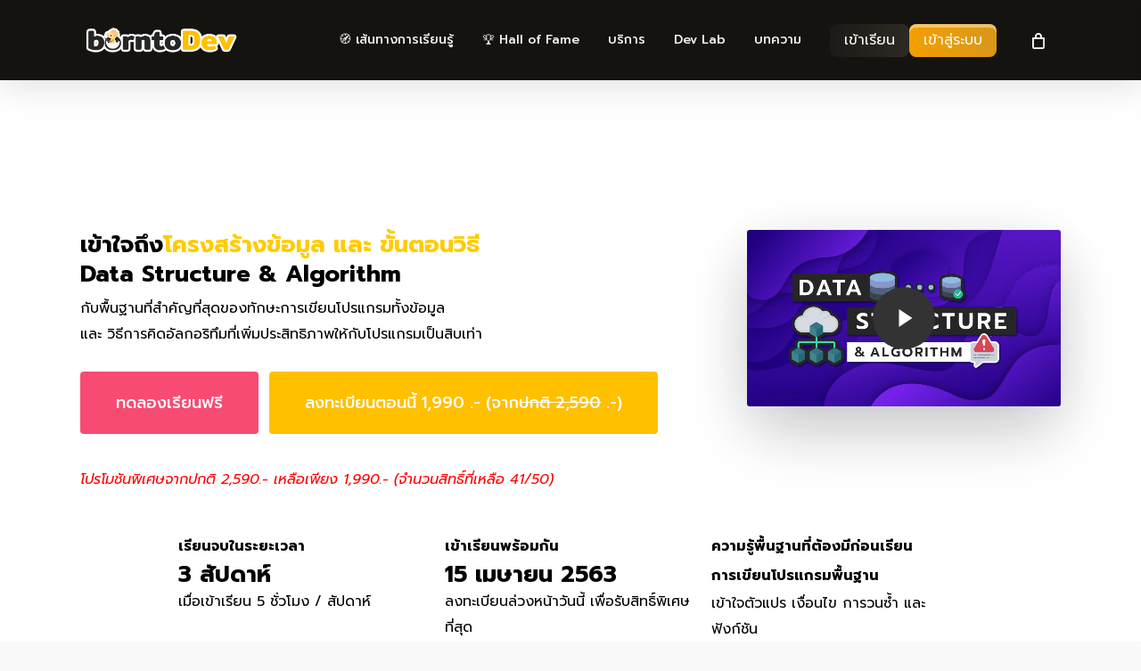

--- FILE ---
content_type: text/html; charset=UTF-8
request_url: https://www.borntodev.com/data-structure-algorithm-x/
body_size: 40811
content:


<!doctype html>
<html lang="th" class="no-js">

<head>
    <meta charset="UTF-8">
    <meta name="viewport" content="width=device-width, initial-scale=1, maximum-scale=1, user-scalable=0" /><link rel="shortcut icon" href="https://www.borntodev.com/wp-content/uploads/2019/08/38033354_1904287879629496_1565701761929314304_n-1.png" /><meta name='robots' content='index, follow, max-image-preview:large, max-snippet:-1, max-video-preview:-1' />

	<!-- This site is optimized with the Yoast SEO plugin v26.8 - https://yoast.com/product/yoast-seo-wordpress/ -->
	<title>Data Structure &amp; Algorithm X &#8211; เรียนการพัฒนาโปรแกรมตั้งแต่ก้าวแรก</title>
	<meta name="description" content="เรียนรู้การพัฒนาโปรแกรมด้วย Python 3 เน้นเจาะลึกตั้งแต่พื้นฐาน จนถึงประยุกต์การใช้งานจริง พัฒนากระบวนการคิด เพื่อให้ผู้เรียนต่อยอดได้แบบไม่รู้จบ" />
	<link rel="canonical" href="https://www.borntodev.com/data-structure-algorithm-x/" />
	<meta property="og:locale" content="th_TH" />
	<meta property="og:type" content="article" />
	<meta property="og:title" content="Data Structure &amp; Algorithm X &#8211; เรียนการพัฒนาโปรแกรมตั้งแต่ก้าวแรก" />
	<meta property="og:description" content="เรียนรู้กับ Data Strucuture และ Algorithm ที่เป็นพื้นฐานสำคัญสำหรับการพัฒนาโปรแกรม ปูพื้นให้แน่น แล้วประยุกต์สร้างแอปพลิเคชันในฝันได้แล้ววันนี้ !" />
	<meta property="og:url" content="https://www.borntodev.com/data-structure-algorithm-x/" />
	<meta property="og:site_name" content="BorntoDev เริ่มต้นเรียน เขียนโปรแกรม ขั้นเทพ !" />
	<meta property="article:publisher" content="https://www.facebook.com/borntodev/" />
	<meta property="article:modified_time" content="2020-12-16T04:15:18+00:00" />
	<meta property="og:image" content="https://www.borntodev.com/wp-content/uploads/2020/07/data-structure.png" />
	<meta property="og:image:width" content="1920" />
	<meta property="og:image:height" content="1080" />
	<meta property="og:image:type" content="image/png" />
	<meta name="twitter:card" content="summary_large_image" />
	<meta name="twitter:label1" content="Est. reading time" />
	<meta name="twitter:data1" content="27 นาที" />
	<script type="application/ld+json" class="yoast-schema-graph">{"@context":"https://schema.org","@graph":[{"@type":"WebPage","@id":"https://www.borntodev.com/data-structure-algorithm-x/","url":"https://www.borntodev.com/data-structure-algorithm-x/","name":"Data Structure & Algorithm X &#8211; เรียนการพัฒนาโปรแกรมตั้งแต่ก้าวแรก","isPartOf":{"@id":"https://www.borntodev.com/#website"},"primaryImageOfPage":{"@id":"https://www.borntodev.com/data-structure-algorithm-x/#primaryimage"},"image":{"@id":"https://www.borntodev.com/data-structure-algorithm-x/#primaryimage"},"thumbnailUrl":"https://www.borntodev.com/wp-content/uploads/2020/07/data-structure.png","datePublished":"2020-03-21T08:56:52+00:00","dateModified":"2020-12-16T04:15:18+00:00","description":"เรียนรู้การพัฒนาโปรแกรมด้วย Python 3 เน้นเจาะลึกตั้งแต่พื้นฐาน จนถึงประยุกต์การใช้งานจริง พัฒนากระบวนการคิด เพื่อให้ผู้เรียนต่อยอดได้แบบไม่รู้จบ","breadcrumb":{"@id":"https://www.borntodev.com/data-structure-algorithm-x/#breadcrumb"},"inLanguage":"th","potentialAction":[{"@type":"ReadAction","target":["https://www.borntodev.com/data-structure-algorithm-x/"]}]},{"@type":"ImageObject","inLanguage":"th","@id":"https://www.borntodev.com/data-structure-algorithm-x/#primaryimage","url":"https://www.borntodev.com/wp-content/uploads/2020/07/data-structure.png","contentUrl":"https://www.borntodev.com/wp-content/uploads/2020/07/data-structure.png","width":1920,"height":1080},{"@type":"BreadcrumbList","@id":"https://www.borntodev.com/data-structure-algorithm-x/#breadcrumb","itemListElement":[{"@type":"ListItem","position":1,"name":"Home","item":"https://www.borntodev.com/"},{"@type":"ListItem","position":2,"name":"Data Structure &#038; Algorithm X"}]},{"@type":"WebSite","@id":"https://www.borntodev.com/#website","url":"https://www.borntodev.com/","name":"BorntoDev สอนเขียนโปรแกรมออนไลน์ที่ดีที่สุด","description":"","publisher":{"@id":"https://www.borntodev.com/#organization"},"potentialAction":[{"@type":"SearchAction","target":{"@type":"EntryPoint","urlTemplate":"https://www.borntodev.com/?s={search_term_string}"},"query-input":{"@type":"PropertyValueSpecification","valueRequired":true,"valueName":"search_term_string"}}],"inLanguage":"th"},{"@type":"Organization","@id":"https://www.borntodev.com/#organization","name":"BorntoDev Co., Ltd.","url":"https://www.borntodev.com/","logo":{"@type":"ImageObject","inLanguage":"th","@id":"https://www.borntodev.com/#/schema/logo/image/","url":"https://b2dmain-ruk.cdn.jelastic.net/wp-content/uploads/2022/05/38033354_1904287879629496_1565701761929314304_n-3.png","contentUrl":"https://b2dmain-ruk.cdn.jelastic.net/wp-content/uploads/2022/05/38033354_1904287879629496_1565701761929314304_n-3.png","width":800,"height":800,"caption":"BorntoDev Co., Ltd."},"image":{"@id":"https://www.borntodev.com/#/schema/logo/image/"},"sameAs":["https://www.facebook.com/borntodev/","https://www.youtube.com/c/BorntoDevTH"]}]}</script>
	<!-- / Yoast SEO plugin. -->


<link rel='dns-prefetch' href='//fonts.googleapis.com' />
<link rel='dns-prefetch' href='//use.fontawesome.com' />
<link rel="alternate" type="application/rss+xml" title="BorntoDev เริ่มต้นเรียน เขียนโปรแกรม ขั้นเทพ ! &raquo; ฟีด" href="https://www.borntodev.com/feed/" />
<link rel="alternate" type="application/rss+xml" title="BorntoDev เริ่มต้นเรียน เขียนโปรแกรม ขั้นเทพ ! &raquo; ฟีดความเห็น" href="https://www.borntodev.com/comments/feed/" />
<link rel="alternate" title="oEmbed (JSON)" type="application/json+oembed" href="https://www.borntodev.com/wp-json/oembed/1.0/embed?url=https%3A%2F%2Fwww.borntodev.com%2Fdata-structure-algorithm-x%2F" />
<link rel="alternate" title="oEmbed (XML)" type="text/xml+oembed" href="https://www.borntodev.com/wp-json/oembed/1.0/embed?url=https%3A%2F%2Fwww.borntodev.com%2Fdata-structure-algorithm-x%2F&#038;format=xml" />
<link rel="preload" href="https://www.borntodev.com/wp-content/themes/salient/css/fonts/icomoon.woff?v=1.7" as="font" type="font/woff" crossorigin="anonymous"><style id='wp-img-auto-sizes-contain-inline-css' type='text/css'>
img:is([sizes=auto i],[sizes^="auto," i]){contain-intrinsic-size:3000px 1500px}
/*# sourceURL=wp-img-auto-sizes-contain-inline-css */
</style>

<link rel='stylesheet' id='wc-blocks-integration-css' href='https://www.borntodev.com/wp-content/plugins/woocommerce-subscriptions/vendor/woocommerce/subscriptions-core/build/index.css?ver=7.6.0' type='text/css' media='all' />
<link rel='stylesheet' id='dashicons-css' href='https://www.borntodev.com/wp-includes/css/dashicons.min.css?ver=6.9' type='text/css' media='all' />
<link rel='stylesheet' id='post-views-counter-frontend-css' href='https://www.borntodev.com/wp-content/plugins/post-views-counter/css/frontend.css?ver=1.7.3' type='text/css' media='all' />
<link rel='stylesheet' id='mpp_gutenberg-css' href='https://www.borntodev.com/wp-content/plugins/profile-builder/add-ons-free/user-profile-picture/dist/blocks.style.build.css?ver=2.6.0' type='text/css' media='all' />
<style id='font-awesome-svg-styles-default-inline-css' type='text/css'>
.svg-inline--fa {
  display: inline-block;
  height: 1em;
  overflow: visible;
  vertical-align: -.125em;
}
/*# sourceURL=font-awesome-svg-styles-default-inline-css */
</style>
<link rel='stylesheet' id='font-awesome-svg-styles-css' href='https://www.borntodev.com/wp-content/uploads/font-awesome/v6.7.1/css/svg-with-js.css' type='text/css' media='all' />
<style id='font-awesome-svg-styles-inline-css' type='text/css'>
   .wp-block-font-awesome-icon svg::before,
   .wp-rich-text-font-awesome-icon svg::before {content: unset;}
/*# sourceURL=font-awesome-svg-styles-inline-css */
</style>
<link rel='stylesheet' id='contact-form-7-css' href='https://www.borntodev.com/wp-content/plugins/contact-form-7/includes/css/styles.css?ver=6.1.2' type='text/css' media='all' />
<link rel='stylesheet' id='estilo-css' href='https://www.borntodev.com/wp-content/plugins/simple-code-highlighter/estilo.css?ver=6.9' type='text/css' media='all' />
<link rel='stylesheet' id='b2d_page_component-css' href='https://www.borntodev.com/wp-content/plugins/sodawebmedia-wpbakery-master/style.css?ver=6.9' type='text/css' media='all' />
<link rel='stylesheet' id='woocommerce-layout-css' href='https://www.borntodev.com/wp-content/plugins/woocommerce/assets/css/woocommerce-layout.css?ver=10.2.3' type='text/css' media='all' />
<link rel='stylesheet' id='woocommerce-smallscreen-css' href='https://www.borntodev.com/wp-content/plugins/woocommerce/assets/css/woocommerce-smallscreen.css?ver=10.2.3' type='text/css' media='only screen and (max-width: 768px)' />
<link rel='stylesheet' id='woocommerce-general-css' href='https://www.borntodev.com/wp-content/plugins/woocommerce/assets/css/woocommerce.css?ver=10.2.3' type='text/css' media='all' />
<style id='woocommerce-inline-inline-css' type='text/css'>
.woocommerce form .form-row .required { visibility: visible; }
/*# sourceURL=woocommerce-inline-inline-css */
</style>
<link rel='stylesheet' id='seed-confirm-css-css' href='https://www.borntodev.com/wp-content/plugins/seed-confirm-pro-2/assets/css/seed-confirm.css?ver=2.4.6' type='text/css' media='all' />
<link rel='stylesheet' id='brands-styles-css' href='https://www.borntodev.com/wp-content/plugins/woocommerce/assets/css/brands.css?ver=10.2.3' type='text/css' media='all' />
<link rel='stylesheet' id='salient-child-style-css' href='https://www.borntodev.com/wp-content/themes/salient-child/style.css?ver=6.9' type='text/css' media='all' />
<link rel='stylesheet' id='font-awesome-css' href='https://www.borntodev.com/wp-content/themes/salient/css/font-awesome.min.css?ver=4.7.1' type='text/css' media='all' />
<link rel='stylesheet' id='salient-grid-system-css' href='https://www.borntodev.com/wp-content/themes/salient/css/build/grid-system.css?ver=18.0.2' type='text/css' media='all' />
<link rel='stylesheet' id='main-styles-css' href='https://www.borntodev.com/wp-content/themes/salient/css/build/style.css?ver=18.0.2' type='text/css' media='all' />
<style id='main-styles-inline-css' type='text/css'>
html body[data-header-resize="1"] .container-wrap,
			html body[data-header-format="left-header"][data-header-resize="0"] .container-wrap,
			html body[data-header-resize="0"] .container-wrap,
			body[data-header-format="left-header"][data-header-resize="0"] .container-wrap {
				padding-top: 0;
			}
			.main-content > .row > #breadcrumbs.yoast {
				padding: 20px 0;
			}
/*# sourceURL=main-styles-inline-css */
</style>
<link rel='stylesheet' id='nectar-header-megamenu-css' href='https://www.borntodev.com/wp-content/themes/salient/css/build/header/header-megamenu.css?ver=18.0.2' type='text/css' media='all' />
<link rel='stylesheet' id='nectar-element-testimonial-css' href='https://www.borntodev.com/wp-content/themes/salient/css/build/elements/element-testimonial.css?ver=18.0.2' type='text/css' media='all' />
<link rel='stylesheet' id='nectar-element-video-lightbox-css' href='https://www.borntodev.com/wp-content/themes/salient/css/build/elements/element-video-lightbox.css?ver=18.0.2' type='text/css' media='all' />
<link rel='stylesheet' id='nectar-cf7-css' href='https://www.borntodev.com/wp-content/themes/salient/css/build/third-party/cf7.css?ver=18.0.2' type='text/css' media='all' />
<link rel='stylesheet' id='nectar_default_font_open_sans-css' href='https://fonts.googleapis.com/css?family=Open+Sans%3A300%2C400%2C600%2C700&#038;subset=latin%2Clatin-ext&#038;display=swap' type='text/css' media='all' />
<link rel='stylesheet' id='responsive-css' href='https://www.borntodev.com/wp-content/themes/salient/css/build/responsive.css?ver=18.0.2' type='text/css' media='all' />
<link rel='stylesheet' id='nectar-product-style-material-css' href='https://www.borntodev.com/wp-content/themes/salient/css/build/third-party/woocommerce/product-style-material.css?ver=18.0.2' type='text/css' media='all' />
<link rel='stylesheet' id='woocommerce-css' href='https://www.borntodev.com/wp-content/themes/salient/css/build/woocommerce.css?ver=18.0.2' type='text/css' media='all' />
<link rel='stylesheet' id='skin-ascend-css' href='https://www.borntodev.com/wp-content/themes/salient/css/build/ascend.css?ver=18.0.2' type='text/css' media='all' />
<link rel='stylesheet' id='salient-wp-menu-dynamic-css' href='https://www.borntodev.com/wp-content/uploads/salient/menu-dynamic.css?ver=43099' type='text/css' media='all' />
<link rel='stylesheet' id='font-awesome-official-css' href='https://use.fontawesome.com/releases/v6.7.1/css/all.css' type='text/css' media='all' integrity="sha384-QI8z31KmtR+tk1MYi0DfgxrjYgpTpLLol3bqZA/Q1Y8BvH+6k7/Huoj38gQOaCS7" crossorigin="anonymous" />
<link rel='stylesheet' id='js_composer_front-css' href='https://www.borntodev.com/wp-content/themes/salient/css/build/plugins/js_composer.css?ver=18.0.2' type='text/css' media='all' />
<link rel='stylesheet' id='hcb-style-css' href='https://www.borntodev.com/wp-content/plugins/highlighting-code-block/build/css/hcb--dark.css?ver=2.0.1' type='text/css' media='all' />
<style id='hcb-style-inline-css' type='text/css'>
:root{--hcb--fz--base: 14px}:root{--hcb--fz--mobile: 13px}:root{--hcb--ff:Menlo, Consolas, "Hiragino Kaku Gothic ProN", "Hiragino Sans", Meiryo, sans-serif;}.hcb_wrap pre{-webkit-font-smoothing: antialiased;-moz-osx-font-smoothing: grayscale;}
/*# sourceURL=hcb-style-inline-css */
</style>
<link rel='stylesheet' id='dynamic-css-css' href='https://www.borntodev.com/wp-content/uploads/salient/salient-dynamic-styles.css?ver=47811' type='text/css' media='all' />
<style id='dynamic-css-inline-css' type='text/css'>
#page-header-bg h1,#page-header-bg .subheader,.nectar-box-roll .overlaid-content h1,.nectar-box-roll .overlaid-content .subheader,#page-header-bg #portfolio-nav a i,body .section-title #portfolio-nav a:hover i,.page-header-no-bg h1,.page-header-no-bg span,#page-header-bg #portfolio-nav a i,#page-header-bg span,#page-header-bg #single-below-header a:hover,#page-header-bg #single-below-header a:focus,#page-header-bg.fullscreen-header .author-section a{color:#0c0c0c!important;}body #page-header-bg .pinterest-share i,body #page-header-bg .facebook-share i,body #page-header-bg .linkedin-share i,body #page-header-bg .twitter-share i,body #page-header-bg .google-plus-share i,body #page-header-bg .icon-salient-heart,body #page-header-bg .icon-salient-heart-2{color:#0c0c0c;}#page-header-bg[data-post-hs="default_minimal"] .inner-wrap > a:not(:hover){color:#0c0c0c;border-color:rgba(12,12,12,0.4);}.single #page-header-bg #single-below-header > span{border-color:rgba(12,12,12,0.4);}body .section-title #portfolio-nav a:hover i{opacity:0.75;}.single #page-header-bg .blog-title #single-meta .nectar-social.hover > div a,.single #page-header-bg .blog-title #single-meta > div a,.single #page-header-bg .blog-title #single-meta ul .n-shortcode a,#page-header-bg .blog-title #single-meta .nectar-social.hover .share-btn{border-color:rgba(12,12,12,0.4);}.single #page-header-bg .blog-title #single-meta .nectar-social.hover > div a:hover,#page-header-bg .blog-title #single-meta .nectar-social.hover .share-btn:hover,.single #page-header-bg .blog-title #single-meta div > a:hover,.single #page-header-bg .blog-title #single-meta ul .n-shortcode a:hover,.single #page-header-bg .blog-title #single-meta ul li:not(.meta-share-count):hover > a{border-color:rgba(12,12,12,1);}.single #page-header-bg #single-meta div span,.single #page-header-bg #single-meta > div a,.single #page-header-bg #single-meta > div i{color:#0c0c0c!important;}.single #page-header-bg #single-meta ul .meta-share-count .nectar-social a i{color:rgba(12,12,12,0.7)!important;}.single #page-header-bg #single-meta ul .meta-share-count .nectar-social a:hover i{color:rgba(12,12,12,1)!important;}@media only screen and (min-width:1000px){body #ajax-content-wrap.no-scroll{min-height:calc(100vh - 90px);height:calc(100vh - 90px)!important;}}@media only screen and (min-width:1000px){#page-header-wrap.fullscreen-header,#page-header-wrap.fullscreen-header #page-header-bg,html:not(.nectar-box-roll-loaded) .nectar-box-roll > #page-header-bg.fullscreen-header,.nectar_fullscreen_zoom_recent_projects,#nectar_fullscreen_rows:not(.afterLoaded) > div{height:calc(100vh - 89px);}.wpb_row.vc_row-o-full-height.top-level,.wpb_row.vc_row-o-full-height.top-level > .col.span_12{min-height:calc(100vh - 89px);}html:not(.nectar-box-roll-loaded) .nectar-box-roll > #page-header-bg.fullscreen-header{top:90px;}.nectar-slider-wrap[data-fullscreen="true"]:not(.loaded),.nectar-slider-wrap[data-fullscreen="true"]:not(.loaded) .swiper-container{height:calc(100vh - 88px)!important;}.admin-bar .nectar-slider-wrap[data-fullscreen="true"]:not(.loaded),.admin-bar .nectar-slider-wrap[data-fullscreen="true"]:not(.loaded) .swiper-container{height:calc(100vh - 88px - 32px)!important;}}.admin-bar[class*="page-template-template-no-header"] .wpb_row.vc_row-o-full-height.top-level,.admin-bar[class*="page-template-template-no-header"] .wpb_row.vc_row-o-full-height.top-level > .col.span_12{min-height:calc(100vh - 32px);}body[class*="page-template-template-no-header"] .wpb_row.vc_row-o-full-height.top-level,body[class*="page-template-template-no-header"] .wpb_row.vc_row-o-full-height.top-level > .col.span_12{min-height:100vh;}@media only screen and (max-width:999px){.using-mobile-browser #nectar_fullscreen_rows:not(.afterLoaded):not([data-mobile-disable="on"]) > div{height:calc(100vh - 100px);}.using-mobile-browser .wpb_row.vc_row-o-full-height.top-level,.using-mobile-browser .wpb_row.vc_row-o-full-height.top-level > .col.span_12,[data-permanent-transparent="1"].using-mobile-browser .wpb_row.vc_row-o-full-height.top-level,[data-permanent-transparent="1"].using-mobile-browser .wpb_row.vc_row-o-full-height.top-level > .col.span_12{min-height:calc(100vh - 100px);}html:not(.nectar-box-roll-loaded) .nectar-box-roll > #page-header-bg.fullscreen-header,.nectar_fullscreen_zoom_recent_projects,.nectar-slider-wrap[data-fullscreen="true"]:not(.loaded),.nectar-slider-wrap[data-fullscreen="true"]:not(.loaded) .swiper-container,#nectar_fullscreen_rows:not(.afterLoaded):not([data-mobile-disable="on"]) > div{height:calc(100vh - 47px);}.wpb_row.vc_row-o-full-height.top-level,.wpb_row.vc_row-o-full-height.top-level > .col.span_12{min-height:calc(100vh - 47px);}body[data-transparent-header="false"] #ajax-content-wrap.no-scroll{min-height:calc(100vh - 47px);height:calc(100vh - 47px);}}#nectar_fullscreen_rows{background-color:transparent;}.post-type-archive-product.woocommerce .container-wrap,.tax-product_cat.woocommerce .container-wrap{background-color:#f6f6f6;}.woocommerce ul.products li.product.material,.woocommerce-page ul.products li.product.material{background-color:#ffffff;}.woocommerce ul.products li.product.minimal .product-wrap,.woocommerce ul.products li.product.minimal .background-color-expand,.woocommerce-page ul.products li.product.minimal .product-wrap,.woocommerce-page ul.products li.product.minimal .background-color-expand{background-color:#ffffff;}#ajax-content-wrap .col[data-padding-pos="top-bottom"]> .vc_column-inner,#ajax-content-wrap .col[data-padding-pos="top-bottom"] > .n-sticky > .vc_column-inner{padding-left:0;padding-right:0}.column-image-bg-wrap[data-bg-pos="center center"] .column-image-bg,.container-wrap .main-content .column-image-bg-wrap[data-bg-pos="center center"] .column-image-bg{background-position:center center;}.col.padding-10-percent > .vc_column-inner,.col.padding-10-percent > .n-sticky > .vc_column-inner{padding:calc(600px * 0.10);}@media only screen and (max-width:690px){.col.padding-10-percent > .vc_column-inner,.col.padding-10-percent > .n-sticky > .vc_column-inner{padding:calc(100vw * 0.10);}}@media only screen and (min-width:1000px){.col.padding-10-percent > .vc_column-inner,.col.padding-10-percent > .n-sticky > .vc_column-inner{padding:calc((100vw - 180px) * 0.10);}.column_container:not(.vc_col-sm-12) .col.padding-10-percent > .vc_column-inner{padding:calc((100vw - 180px) * 0.05);}}@media only screen and (min-width:1425px){.col.padding-10-percent > .vc_column-inner{padding:calc(1245px * 0.10);}.column_container:not(.vc_col-sm-12) .col.padding-10-percent > .vc_column-inner{padding:calc(1245px * 0.05);}}.full-width-content .col.padding-10-percent > .vc_column-inner{padding:calc(100vw * 0.10);}@media only screen and (max-width:999px){.full-width-content .col.padding-10-percent > .vc_column-inner{padding:calc(100vw * 0.10);}}@media only screen and (min-width:1000px){.full-width-content .column_container:not(.vc_col-sm-12) .col.padding-10-percent > .vc_column-inner{padding:calc(100vw * 0.05);}}.wpb_column[data-cfc="true"] h1,.wpb_column[data-cfc="true"] h2,.wpb_column[data-cfc="true"] h3,.wpb_column[data-cfc="true"] h4,.wpb_column[data-cfc="true"] h5,.wpb_column[data-cfc="true"] h6,.wpb_column[data-cfc="true"] p{color:inherit}.img-with-aniamtion-wrap[data-border-radius="10px"] .img-with-animation,.img-with-aniamtion-wrap[data-border-radius="10px"] .inner,.img-with-aniamtion-wrap[data-border-radius="10px"] .hover-wrap{border-radius:10px;}.img-with-aniamtion-wrap[data-border-radius="10px"]{--nectar-radius:10px;}.screen-reader-text,.nectar-skip-to-content:not(:focus){border:0;clip:rect(1px,1px,1px,1px);clip-path:inset(50%);height:1px;margin:-1px;overflow:hidden;padding:0;position:absolute!important;width:1px;word-wrap:normal!important;}.row .col img:not([srcset]){width:auto;}.row .col img.img-with-animation.nectar-lazy:not([srcset]){width:100%;}
html body.single {
   background-color:#ffffff!important;
}

.button-full-width-element {
    width: 100%;
    text-align: center;
    font-size: 42px;
}

#page-header-bg[data-post-hs="default_minimal"] .inner-wrap > a {
    display: none !important;
}
/*# sourceURL=dynamic-css-inline-css */
</style>
<link rel='stylesheet' id='redux-google-fonts-salient_redux-css' href='https://fonts.googleapis.com/css?family=Prompt%3A500%2C300%2C700%2C400%2C400italic%7CSarabun%3A400%7CRoboto%3A500%7CNunito%3A700&#038;subset=latin%2Cthai&#038;display=swap&#038;ver=6.9' type='text/css' media='all' />
<link rel='stylesheet' id='font-awesome-official-v4shim-css' href='https://use.fontawesome.com/releases/v6.7.1/css/v4-shims.css' type='text/css' media='all' integrity="sha384-R64+fQmO33bGWclNEac7wTslE6q6qYBlYBl8/ih3jdfiYZsUJ3OvPpaWQNgnKZL0" crossorigin="anonymous" />
<link rel='stylesheet' id='wppb_stylesheet-css' href='https://www.borntodev.com/wp-content/plugins/profile-builder/assets/css/style-front-end.css?ver=3.14.2' type='text/css' media='all' />
<script type="text/template" id="tmpl-variation-template">
	<div class="woocommerce-variation-description">{{{ data.variation.variation_description }}}</div>
	<div class="woocommerce-variation-price">{{{ data.variation.price_html }}}</div>
	<div class="woocommerce-variation-availability">{{{ data.variation.availability_html }}}</div>
</script>
<script type="text/template" id="tmpl-unavailable-variation-template">
	<p role="alert">ขออภัย สินค้านี้ไม่มีอยู่ กรุณาเลือกใหม่</p>
</script>
<script type="text/javascript">
            window._nslDOMReady = (function () {
                const executedCallbacks = new Set();
            
                return function (callback) {
                    /**
                    * Third parties might dispatch DOMContentLoaded events, so we need to ensure that we only run our callback once!
                    */
                    if (executedCallbacks.has(callback)) return;
            
                    const wrappedCallback = function () {
                        if (executedCallbacks.has(callback)) return;
                        executedCallbacks.add(callback);
                        callback();
                    };
            
                    if (document.readyState === "complete" || document.readyState === "interactive") {
                        wrappedCallback();
                    } else {
                        document.addEventListener("DOMContentLoaded", wrappedCallback);
                    }
                };
            })();
        </script><script type="text/javascript" src="https://www.borntodev.com/wp-includes/js/jquery/jquery.min.js?ver=3.7.1" id="jquery-core-js"></script>
<script type="text/javascript" src="https://www.borntodev.com/wp-includes/js/jquery/jquery-migrate.min.js?ver=3.4.1" id="jquery-migrate-js"></script>
<script type="text/javascript" src="https://www.borntodev.com/wp-content/plugins/woocommerce/assets/js/jquery-blockui/jquery.blockUI.min.js?ver=2.7.0-wc.10.2.3" id="jquery-blockui-js" defer="defer" data-wp-strategy="defer"></script>
<script type="text/javascript" id="wc-add-to-cart-js-extra">
/* <![CDATA[ */
var wc_add_to_cart_params = {"ajax_url":"/wp-admin/admin-ajax.php","wc_ajax_url":"/?wc-ajax=%%endpoint%%","i18n_view_cart":"\u0e14\u0e39\u0e15\u0e30\u0e01\u0e23\u0e49\u0e32\u0e2a\u0e34\u0e19\u0e04\u0e49\u0e32","cart_url":"https://www.borntodev.com/cart-new/","is_cart":"","cart_redirect_after_add":"yes"};
//# sourceURL=wc-add-to-cart-js-extra
/* ]]> */
</script>
<script type="text/javascript" src="https://www.borntodev.com/wp-content/plugins/woocommerce/assets/js/frontend/add-to-cart.min.js?ver=10.2.3" id="wc-add-to-cart-js" defer="defer" data-wp-strategy="defer"></script>
<script type="text/javascript" src="https://www.borntodev.com/wp-content/plugins/woocommerce/assets/js/js-cookie/js.cookie.min.js?ver=2.1.4-wc.10.2.3" id="js-cookie-js" defer="defer" data-wp-strategy="defer"></script>
<script type="text/javascript" id="woocommerce-js-extra">
/* <![CDATA[ */
var woocommerce_params = {"ajax_url":"/wp-admin/admin-ajax.php","wc_ajax_url":"/?wc-ajax=%%endpoint%%","i18n_password_show":"Show password","i18n_password_hide":"Hide password"};
//# sourceURL=woocommerce-js-extra
/* ]]> */
</script>
<script type="text/javascript" src="https://www.borntodev.com/wp-content/plugins/woocommerce/assets/js/frontend/woocommerce.min.js?ver=10.2.3" id="woocommerce-js" defer="defer" data-wp-strategy="defer"></script>
<script type="text/javascript" src="https://www.borntodev.com/wp-includes/js/underscore.min.js?ver=1.13.7" id="underscore-js"></script>
<script type="text/javascript" id="wp-util-js-extra">
/* <![CDATA[ */
var _wpUtilSettings = {"ajax":{"url":"/wp-admin/admin-ajax.php"}};
//# sourceURL=wp-util-js-extra
/* ]]> */
</script>
<script type="text/javascript" src="https://www.borntodev.com/wp-includes/js/wp-util.min.js?ver=6.9" id="wp-util-js"></script>
<script type="text/javascript" id="wc-add-to-cart-variation-js-extra">
/* <![CDATA[ */
var wc_add_to_cart_variation_params = {"wc_ajax_url":"/?wc-ajax=%%endpoint%%","i18n_no_matching_variations_text":"\u0e02\u0e2d\u0e2d\u0e20\u0e31\u0e22\u0e04\u0e48\u0e30 \u0e44\u0e21\u0e48\u0e21\u0e35\u0e2a\u0e34\u0e19\u0e04\u0e49\u0e32\u0e17\u0e35\u0e48\u0e15\u0e23\u0e07\u0e01\u0e31\u0e1a\u0e17\u0e35\u0e48\u0e04\u0e38\u0e13\u0e40\u0e25\u0e37\u0e2d\u0e01 \u0e01\u0e23\u0e38\u0e13\u0e32\u0e40\u0e25\u0e37\u0e2d\u0e01\u0e43\u0e2b\u0e21\u0e48","i18n_make_a_selection_text":"\u0e40\u0e25\u0e37\u0e2d\u0e01\u0e23\u0e39\u0e1b\u0e41\u0e1a\u0e1a\u0e2a\u0e34\u0e19\u0e04\u0e49\u0e32\u0e01\u0e48\u0e2d\u0e19\u0e17\u0e35\u0e48\u0e08\u0e30\u0e17\u0e33\u0e01\u0e32\u0e23\u0e40\u0e1e\u0e34\u0e48\u0e21\u0e2a\u0e34\u0e19\u0e04\u0e49\u0e32\u0e19\u0e35\u0e49\u0e40\u0e02\u0e49\u0e32\u0e44\u0e1b\u0e22\u0e31\u0e07\u0e15\u0e30\u0e01\u0e23\u0e49\u0e32\u0e2a\u0e34\u0e19\u0e04\u0e49\u0e32\u0e02\u0e2d\u0e07\u0e04\u0e38\u0e13","i18n_unavailable_text":"\u0e02\u0e2d\u0e2d\u0e20\u0e31\u0e22 \u0e2a\u0e34\u0e19\u0e04\u0e49\u0e32\u0e19\u0e35\u0e49\u0e44\u0e21\u0e48\u0e21\u0e35\u0e2d\u0e22\u0e39\u0e48 \u0e01\u0e23\u0e38\u0e13\u0e32\u0e40\u0e25\u0e37\u0e2d\u0e01\u0e43\u0e2b\u0e21\u0e48","i18n_reset_alert_text":"Your selection has been reset. Please select some product options before adding this product to your cart."};
//# sourceURL=wc-add-to-cart-variation-js-extra
/* ]]> */
</script>
<script type="text/javascript" src="https://www.borntodev.com/wp-content/plugins/woocommerce/assets/js/frontend/add-to-cart-variation.min.js?ver=10.2.3" id="wc-add-to-cart-variation-js" defer="defer" data-wp-strategy="defer"></script>
<script></script><link rel="https://api.w.org/" href="https://www.borntodev.com/wp-json/" /><link rel="alternate" title="JSON" type="application/json" href="https://www.borntodev.com/wp-json/wp/v2/pages/51413" /><link rel="EditURI" type="application/rsd+xml" title="RSD" href="https://www.borntodev.com/xmlrpc.php?rsd" />
<meta name="generator" content="WordPress 6.9" />
<meta name="generator" content="WooCommerce 10.2.3" />
<link rel='shortlink' href='https://www.borntodev.com/?p=51413' />
<!-- Hotjar Tracking Code for https://borntodev.com/ -->
<script>
    (function(h,o,t,j,a,r){
        h.hj=h.hj||function(){(h.hj.q=h.hj.q||[]).push(arguments)};
        h._hjSettings={hjid:5345949,hjsv:6};
        a=o.getElementsByTagName('head')[0];
        r=o.createElement('script');r.async=1;
        r.src=t+h._hjSettings.hjid+j+h._hjSettings.hjsv;
        a.appendChild(r);
    })(window,document,'https://static.hotjar.com/c/hotjar-','.js?sv=');
</script><meta name="generator" content="performance-lab 4.0.1; plugins: ">
<script type="text/javascript"> var root = document.getElementsByTagName( "html" )[0]; root.setAttribute( "class", "js" ); </script><!-- Global site tag (gtag.js) - Google Analytics -->
<script async src="https://www.googletagmanager.com/gtag/js?id=UA-128981085-1"></script>
<script>
  window.dataLayer = window.dataLayer || [];
  function gtag(){dataLayer.push(arguments);}
  gtag('js', new Date());

  gtag('config', 'UA-128981085-1');
</script>

<!-- Event snippet for สมัครใช้บริการ conversion page -->
<script>
  gtag('event', 'conversion', {
      'send_to': 'AW-10878207925/5WDWCPDXv7caELWPkcMo',
      'value': 1.0,
      'currency': 'THB'
  });
</script>
	<noscript><style>.woocommerce-product-gallery{ opacity: 1 !important; }</style></noscript>
	<meta name="generator" content="Powered by WPBakery Page Builder - drag and drop page builder for WordPress."/>
<style type="text/css">div.nsl-container[data-align="left"] {
    text-align: left;
}

div.nsl-container[data-align="center"] {
    text-align: center;
}

div.nsl-container[data-align="right"] {
    text-align: right;
}


div.nsl-container div.nsl-container-buttons a[data-plugin="nsl"] {
    text-decoration: none;
    box-shadow: none;
    border: 0;
}

div.nsl-container .nsl-container-buttons {
    display: flex;
    padding: 5px 0;
}

div.nsl-container.nsl-container-block .nsl-container-buttons {
    display: inline-grid;
    grid-template-columns: minmax(145px, auto);
}

div.nsl-container-block-fullwidth .nsl-container-buttons {
    flex-flow: column;
    align-items: center;
}

div.nsl-container-block-fullwidth .nsl-container-buttons a,
div.nsl-container-block .nsl-container-buttons a {
    flex: 1 1 auto;
    display: block;
    margin: 5px 0;
    width: 100%;
}

div.nsl-container-inline {
    margin: -5px;
    text-align: left;
}

div.nsl-container-inline .nsl-container-buttons {
    justify-content: center;
    flex-wrap: wrap;
}

div.nsl-container-inline .nsl-container-buttons a {
    margin: 5px;
    display: inline-block;
}

div.nsl-container-grid .nsl-container-buttons {
    flex-flow: row;
    align-items: center;
    flex-wrap: wrap;
}

div.nsl-container-grid .nsl-container-buttons a {
    flex: 1 1 auto;
    display: block;
    margin: 5px;
    max-width: 280px;
    width: 100%;
}

@media only screen and (min-width: 650px) {
    div.nsl-container-grid .nsl-container-buttons a {
        width: auto;
    }
}

div.nsl-container .nsl-button {
    cursor: pointer;
    vertical-align: top;
    border-radius: 4px;
}

div.nsl-container .nsl-button-default {
    color: #fff;
    display: flex;
}

div.nsl-container .nsl-button-icon {
    display: inline-block;
}

div.nsl-container .nsl-button-svg-container {
    flex: 0 0 auto;
    padding: 8px;
    display: flex;
    align-items: center;
}

div.nsl-container svg {
    height: 24px;
    width: 24px;
    vertical-align: top;
}

div.nsl-container .nsl-button-default div.nsl-button-label-container {
    margin: 0 24px 0 12px;
    padding: 10px 0;
    font-family: Helvetica, Arial, sans-serif;
    font-size: 16px;
    line-height: 20px;
    letter-spacing: .25px;
    overflow: hidden;
    text-align: center;
    text-overflow: clip;
    white-space: nowrap;
    flex: 1 1 auto;
    -webkit-font-smoothing: antialiased;
    -moz-osx-font-smoothing: grayscale;
    text-transform: none;
    display: inline-block;
}

div.nsl-container .nsl-button-google[data-skin="light"] {
    box-shadow: inset 0 0 0 1px #747775;
    color: #1f1f1f;
}

div.nsl-container .nsl-button-google[data-skin="dark"] {
    box-shadow: inset 0 0 0 1px #8E918F;
    color: #E3E3E3;
}

div.nsl-container .nsl-button-google[data-skin="neutral"] {
    color: #1F1F1F;
}

div.nsl-container .nsl-button-google div.nsl-button-label-container {
    font-family: "Roboto Medium", Roboto, Helvetica, Arial, sans-serif;
}

div.nsl-container .nsl-button-apple .nsl-button-svg-container {
    padding: 0 6px;
}

div.nsl-container .nsl-button-apple .nsl-button-svg-container svg {
    height: 40px;
    width: auto;
}

div.nsl-container .nsl-button-apple[data-skin="light"] {
    color: #000;
    box-shadow: 0 0 0 1px #000;
}

div.nsl-container .nsl-button-facebook[data-skin="white"] {
    color: #000;
    box-shadow: inset 0 0 0 1px #000;
}

div.nsl-container .nsl-button-facebook[data-skin="light"] {
    color: #1877F2;
    box-shadow: inset 0 0 0 1px #1877F2;
}

div.nsl-container .nsl-button-spotify[data-skin="white"] {
    color: #191414;
    box-shadow: inset 0 0 0 1px #191414;
}

div.nsl-container .nsl-button-apple div.nsl-button-label-container {
    font-size: 17px;
    font-family: -apple-system, BlinkMacSystemFont, "Segoe UI", Roboto, Helvetica, Arial, sans-serif, "Apple Color Emoji", "Segoe UI Emoji", "Segoe UI Symbol";
}

div.nsl-container .nsl-button-slack div.nsl-button-label-container {
    font-size: 17px;
    font-family: -apple-system, BlinkMacSystemFont, "Segoe UI", Roboto, Helvetica, Arial, sans-serif, "Apple Color Emoji", "Segoe UI Emoji", "Segoe UI Symbol";
}

div.nsl-container .nsl-button-slack[data-skin="light"] {
    color: #000000;
    box-shadow: inset 0 0 0 1px #DDDDDD;
}

div.nsl-container .nsl-button-tiktok[data-skin="light"] {
    color: #161823;
    box-shadow: 0 0 0 1px rgba(22, 24, 35, 0.12);
}


div.nsl-container .nsl-button-kakao {
    color: rgba(0, 0, 0, 0.85);
}

.nsl-clear {
    clear: both;
}

.nsl-container {
    clear: both;
}

.nsl-disabled-provider .nsl-button {
    filter: grayscale(1);
    opacity: 0.8;
}

/*Button align start*/

div.nsl-container-inline[data-align="left"] .nsl-container-buttons {
    justify-content: flex-start;
}

div.nsl-container-inline[data-align="center"] .nsl-container-buttons {
    justify-content: center;
}

div.nsl-container-inline[data-align="right"] .nsl-container-buttons {
    justify-content: flex-end;
}


div.nsl-container-grid[data-align="left"] .nsl-container-buttons {
    justify-content: flex-start;
}

div.nsl-container-grid[data-align="center"] .nsl-container-buttons {
    justify-content: center;
}

div.nsl-container-grid[data-align="right"] .nsl-container-buttons {
    justify-content: flex-end;
}

div.nsl-container-grid[data-align="space-around"] .nsl-container-buttons {
    justify-content: space-around;
}

div.nsl-container-grid[data-align="space-between"] .nsl-container-buttons {
    justify-content: space-between;
}

/* Button align end*/

/* Redirect */

#nsl-redirect-overlay {
    display: flex;
    flex-direction: column;
    justify-content: center;
    align-items: center;
    position: fixed;
    z-index: 1000000;
    left: 0;
    top: 0;
    width: 100%;
    height: 100%;
    backdrop-filter: blur(1px);
    background-color: RGBA(0, 0, 0, .32);;
}

#nsl-redirect-overlay-container {
    display: flex;
    flex-direction: column;
    justify-content: center;
    align-items: center;
    background-color: white;
    padding: 30px;
    border-radius: 10px;
}

#nsl-redirect-overlay-spinner {
    content: '';
    display: block;
    margin: 20px;
    border: 9px solid RGBA(0, 0, 0, .6);
    border-top: 9px solid #fff;
    border-radius: 50%;
    box-shadow: inset 0 0 0 1px RGBA(0, 0, 0, .6), 0 0 0 1px RGBA(0, 0, 0, .6);
    width: 40px;
    height: 40px;
    animation: nsl-loader-spin 2s linear infinite;
}

@keyframes nsl-loader-spin {
    0% {
        transform: rotate(0deg)
    }
    to {
        transform: rotate(360deg)
    }
}

#nsl-redirect-overlay-title {
    font-family: -apple-system, BlinkMacSystemFont, "Segoe UI", Roboto, Oxygen-Sans, Ubuntu, Cantarell, "Helvetica Neue", sans-serif;
    font-size: 18px;
    font-weight: bold;
    color: #3C434A;
}

#nsl-redirect-overlay-text {
    font-family: -apple-system, BlinkMacSystemFont, "Segoe UI", Roboto, Oxygen-Sans, Ubuntu, Cantarell, "Helvetica Neue", sans-serif;
    text-align: center;
    font-size: 14px;
    color: #3C434A;
}

/* Redirect END*/</style><style type="text/css">/* Notice fallback */
#nsl-notices-fallback {
    position: fixed;
    right: 10px;
    top: 10px;
    z-index: 10000;
}

.admin-bar #nsl-notices-fallback {
    top: 42px;
}

#nsl-notices-fallback > div {
    position: relative;
    background: #fff;
    border-left: 4px solid #fff;
    box-shadow: 0 1px 1px 0 rgba(0, 0, 0, .1);
    margin: 5px 15px 2px;
    padding: 1px 20px;
}

#nsl-notices-fallback > div.error {
    display: block;
    border-left-color: #dc3232;
}

#nsl-notices-fallback > div.updated {
    display: block;
    border-left-color: #46b450;
}

#nsl-notices-fallback p {
    margin: .5em 0;
    padding: 2px;
}

#nsl-notices-fallback > div:after {
    position: absolute;
    right: 5px;
    top: 5px;
    content: '\00d7';
    display: block;
    height: 16px;
    width: 16px;
    line-height: 16px;
    text-align: center;
    font-size: 20px;
    cursor: pointer;
}</style><style type="text/css" data-type="vc_shortcodes-default-css">.vc_do_custom_heading{margin-bottom:0.625rem;margin-top:0;}.vc_do_custom_heading{margin-bottom:0.625rem;margin-top:0;}.vc_do_custom_heading{margin-bottom:0.625rem;margin-top:0;}.vc_do_custom_heading{margin-bottom:0.625rem;margin-top:0;}</style><style type="text/css" data-type="vc_shortcodes-custom-css">.vc_custom_1584781418071{margin-right: 10% !important;margin-left: 10% !important;}.vc_custom_1585478872259{margin-top: 5% !important;margin-bottom: 5% !important;}.vc_custom_1577901209954{margin-right: 10% !important;margin-left: 10% !important;}.vc_custom_1577901209954{margin-right: 10% !important;margin-left: 10% !important;}.vc_custom_1585478685034{margin-right: 10% !important;margin-left: 10% !important;}.vc_custom_1585478700443{margin-right: 10% !important;margin-left: 10% !important;}.vc_custom_1585478711238{margin-right: 10% !important;margin-left: 10% !important;}.vc_custom_1585478739577{margin-right: 10% !important;margin-left: 10% !important;}.vc_custom_1585478748217{margin-right: 10% !important;margin-left: 10% !important;}.vc_custom_1585478758450{margin-right: 10% !important;margin-left: 10% !important;}.vc_custom_1577902218396{padding-top: 10% !important;}.vc_custom_1579185349773{padding-bottom: 1% !important;}.vc_custom_1579185765806{margin-bottom: 25px !important;}.vc_custom_1585479163505{padding-top: 5% !important;padding-bottom: 15% !important;}.vc_custom_1585479248991{padding-top: 10% !important;padding-bottom: 25% !important;}.vc_custom_1578035028805{padding-top: 10% !important;padding-bottom: 15% !important;}.vc_custom_1579187354957{padding-top: 50px !important;}.vc_custom_1530619237507{margin-top: 10px !important;margin-bottom: 15px !important;}.vc_custom_1530618947796{margin-top: -10px !important;}.vc_custom_1530619245955{margin-top: 10px !important;margin-bottom: 15px !important;}.vc_custom_1530618995852{margin-top: -10px !important;}.vc_custom_1577903463089{margin-top: 10px !important;margin-bottom: 15px !important;}.vc_custom_1530619051198{margin-top: -10px !important;}.vc_custom_1530620424966{margin-top: 10px !important;margin-bottom: 15px !important;}.vc_custom_1530620397074{margin-top: -10px !important;}.vc_custom_1577904933708{margin-bottom: 3% !important;}.vc_custom_1577905648829{margin-bottom: 3% !important;}.vc_custom_1546069768561{margin-top: 8% !important;margin-bottom: 2% !important;}.vc_custom_1538993534411{margin-top: 50px !important;}.vc_custom_1585477601799{margin-top: 50px !important;}.vc_custom_1541931387971{margin-bottom: 10px !important;}</style><noscript><style> .wpb_animate_when_almost_visible { opacity: 1; }</style></noscript>    <link rel="preconnect" href="https://fonts.googleapis.com">
    <link rel="preconnect" href="https://fonts.gstatic.com" crossorigin>
    <link
        href="https://fonts.googleapis.com/css2?family=Noto+Sans+Thai:wght@100..900&family=Poppins:ital,wght@0,100;0,200;0,300;0,400;0,500;0,600;0,700;0,800;0,900;1,100;1,200;1,300;1,400;1,500;1,600;1,700;1,800;1,900&display=swap"
        rel="stylesheet">
    <script src="https://kit.fontawesome.com/9dc519ce4b.js" crossorigin="anonymous"></script>
        <style>
    .bi--telephone-fill {
        display: inline-block;
        width: 18px;
        height: 18px;
        --svg: url("data:image/svg+xml,%3Csvg xmlns='http://www.w3.org/2000/svg' viewBox='0 0 16 16'%3E%3Cpath fill='%23000' fill-rule='evenodd' d='M1.885.511a1.745 1.745 0 0 1 2.61.163L6.29 2.98c.329.423.445.974.315 1.494l-.547 2.19a.68.68 0 0 0 .178.643l2.457 2.457a.68.68 0 0 0 .644.178l2.189-.547a1.75 1.75 0 0 1 1.494.315l2.306 1.794c.829.645.905 1.87.163 2.611l-1.034 1.034c-.74.74-1.846 1.065-2.877.702a18.6 18.6 0 0 1-7.01-4.42a18.6 18.6 0 0 1-4.42-7.009c-.362-1.03-.037-2.137.703-2.877z'/%3E%3C/svg%3E");
        background-color: currentColor;
        -webkit-mask-image: var(--svg);
        mask-image: var(--svg);
        -webkit-mask-repeat: no-repeat;
        mask-repeat: no-repeat;
        -webkit-mask-size: 100% 100%;
        mask-size: 100% 100%;
    }

    .fa-brands--line {
        display: inline-block;
        width: 24px;
        height: 24px;
        --svg: url("data:image/svg+xml,%3Csvg xmlns='http://www.w3.org/2000/svg' viewBox='0 0 448 512'%3E%3Cpath fill='%23000' d='M272.1 204.2v71.1c0 1.8-1.4 3.2-3.2 3.2h-11.4c-1.1 0-2.1-.6-2.6-1.3l-32.6-44v42.2c0 1.8-1.4 3.2-3.2 3.2h-11.4c-1.8 0-3.2-1.4-3.2-3.2v-71.1c0-1.8 1.4-3.2 3.2-3.2H219c1 0 2.1.5 2.6 1.4l32.6 44v-42.2c0-1.8 1.4-3.2 3.2-3.2h11.4c1.8-.1 3.3 1.4 3.3 3.1m-82-3.2h-11.4c-1.8 0-3.2 1.4-3.2 3.2v71.1c0 1.8 1.4 3.2 3.2 3.2h11.4c1.8 0 3.2-1.4 3.2-3.2v-71.1c0-1.7-1.4-3.2-3.2-3.2m-27.5 59.6h-31.1v-56.4c0-1.8-1.4-3.2-3.2-3.2h-11.4c-1.8 0-3.2 1.4-3.2 3.2v71.1c0 .9.3 1.6.9 2.2c.6.5 1.3.9 2.2.9h45.7c1.8 0 3.2-1.4 3.2-3.2v-11.4c0-1.7-1.4-3.2-3.1-3.2M332.1 201h-45.7c-1.7 0-3.2 1.4-3.2 3.2v71.1c0 1.7 1.4 3.2 3.2 3.2h45.7c1.8 0 3.2-1.4 3.2-3.2v-11.4c0-1.8-1.4-3.2-3.2-3.2H301v-12h31.1c1.8 0 3.2-1.4 3.2-3.2V234c0-1.8-1.4-3.2-3.2-3.2H301v-12h31.1c1.8 0 3.2-1.4 3.2-3.2v-11.4c-.1-1.7-1.5-3.2-3.2-3.2M448 113.7V399c-.1 44.8-36.8 81.1-81.7 81H81c-44.8-.1-81.1-36.9-81-81.7V113c.1-44.8 36.9-81.1 81.7-81H367c44.8.1 81.1 36.8 81 81.7m-61.6 122.6c0-73-73.2-132.4-163.1-132.4S60.2 163.3 60.2 236.3c0 65.4 58 120.2 136.4 130.6c19.1 4.1 16.9 11.1 12.6 36.8c-.7 4.1-3.3 16.1 14.1 8.8s93.9-55.3 128.2-94.7c23.6-26 34.9-52.3 34.9-81.5'/%3E%3C/svg%3E");
        background-color: currentColor;
        -webkit-mask-image: var(--svg);
        mask-image: var(--svg);
        -webkit-mask-repeat: no-repeat;
        mask-repeat: no-repeat;
        -webkit-mask-size: 100% 100%;
        mask-size: 100% 100%;
    }

    header#top {
        background-color: #151310;
    }

    body #header-outer {
        background-color: #1F1D1D;
    }

    @media only screen and (min-width: 1px) and (max-width: 999px) {
        body #header-outer {
            background-color: #151310 !important;
        }
    }

    #top nav .sf-menu a {
        color: #F5F4F4 !important;
    }

    nav li a {
        padding: 12px 16px !important;
        /* background-color: transparent; */
    }

    nav .sf-menu li a:hover,
    nav #btn-profile:hover {
        background-color: #1F1D1D;
        border-radius: 4px;
    }

    nav ul.buttons {
        /* display: none !important; */
        order: 1;
    }

    nav #button-group {
        display: flex;
        margin-left: 1rem !important;
        justify-content: center;
        align-items: center;
        gap: 16px;

    }

    nav #button-group .btn {
        padding: 18px 16px;
        color: #FCFCFC;
        border-radius: 8px;
    }

    nav .btn-profile {
        display: flex;
        align-items: center;
        gap: 8px;
        background-color: #1F1D1D;
    }

    nav #btn-register {
        background: linear-gradient(to right, #5B58581A, #FFFAC31A) !important;
    }

    nav #btn-register:hover {
        opacity: .8;
    }

    nav #btn-login {
        box-shadow: 0px 4px inset #ffffff66;
        background: linear-gradient(to right, #F29F00, #D99719) !important;
    }

    nav #btn-login:hover {
        filter: drop-shadow(0px 1px 24px #FFC00066);
    }

    nav .sub-menu {
        background: linear-gradient(to right, #1A1A18, #3E3E3C) !important;
        font-family: Noto Sans Thai;
        border-radius: 8px;
        border: 1px inset #FCFBFB3D !important;
        padding: 0 !important;
        margin-top: 2px;
    }

    nav .sub-menu i {
        padding: 8px;
        background-color: #403D3D;
        border-radius: 4px;
    }

    nav .sub-menu a:hover i {
        background-color: #FCFCFC;
        color: #1F1D1D;
    }

    nav a.nectar-menu-item-with-icon {
        align-items: center !important;
    }

    #header-outer #top nav>ul>li:not(.megamenu) ul a:hover,
    #header-outer:not([data-format="left-header"]) #top nav>ul>li:not(.megamenu) .sfHover>a,
    #header-outer #top nav>ul>li:not(.megamenu) .sfHover>a,
    #header-outer:not([data-format="left-header"]) #top nav>ul>li:not(.megamenu) ul a:hover,
    #header-outer:not([data-format="left-header"]) #top nav>ul>li:not(.megamenu) ul .current-menu-item>a,
    #header-outer:not([data-format="left-header"]) #top nav>ul>li:not(.megamenu) ul .current-menu-ancestor>a,
    #header-outer nav>ul>.megamenu>ul ul li a:hover,
    #header-outer nav>ul>.megamenu>ul ul li a:focus,
    #header-outer nav>ul>.megamenu>ul ul .sfHover>a,
    #header-secondary-outer ul>li:not(.megamenu) .sfHover>a,
    #header-secondary-outer ul>li:not(.megamenu) ul a:hover,
    #header-secondary-outer ul>li:not(.megamenu) ul a:focus,
    body:not([data-header-format="left-header"]) #header-outer nav>ul>.megamenu>ul ul .current-menu-item>a {
        background-color: transparent !important;
        font-weight: bold;
    }

    #header-outer[data-lhe="animated_underline"] #top nav>ul>li>a,
    #top nav>ul>li[class*="button_solid_color"]>a,
    body #header-outer[data-lhe="default"] #top nav .sf-menu>li[class*="button_solid_color"]>a:hover,
    #header-outer[data-lhe="animated_underline"] #top nav>.sf-menu>li[class*="button_bordered"]>a,
    #top nav>ul>li[class*="button_bordered"]>a,
    body #header-outer.transparent #top nav>ul>li[class*="button_bordered"]>a,
    body #header-outer[data-lhe="default"] #top nav .sf-menu>li[class*="button_bordered"]>a:hover,
    body #header-outer.transparent #top nav>ul>li[class*="button_solid_color"]>a,
    #header-outer[data-lhe="animated_underline"] #top nav>ul>li[class*="button_solid_color"]>a {
        margin-left: 0px;
        margin-right: 0px;
    }

    .thisisctf7-wrap {
        margin: auto;
        margin-bottom: 120px;
        max-width: 1000px;
        background-color: #171616;
        border-radius: 24px;
        overflow: visible;
        padding: 80px 64px;
        color: white;
    }

    .thisisctf7 {
        padding: unset;
    }

    span.wpcf7-form-control-wrap input.wpcf7-form-control {
        border-radius: 8px;
        background-color: white;
        padding: 12px;
    }

    .wpcf7-form-control-wrap {
        margin-top: 10px;
    }

    textarea.wpcf7-form-control.wpcf7-textarea {
        border-radius: 8px;
        background-color: white;
        padding: 12px;
        height: 120px;
    }

    input.wpcf7-form-control.wpcf7-submit.has-spinner {
        width: 100%;
    }

    #ctf7-submit-button {
        font-family: 'Noto Sans Thai';
        font-size: 16px;
        font-weight: 600;
        box-shadow: 0px 3px 0px 0px #FFFFFF66 inset;
        border-radius: 8px !important;
    }

    #ctf7-submit-button:hover {
        box-shadow: 0px 1px 24px 0px #FFC00066, 0px 3px 0px 0px #FFFFFF66 inset !important;
    }

    .submit-button>p>input.wpcf7-form-control.wpcf7-submit:hover {
        opacity: 1;
        transform: none !important;
    }

    .section-badge {
        text-align: center;
    }

    .section-badge span {
        background: linear-gradient(91.0695389139344deg, rgba(91, 87, 87, .1) 0%, rgba(255, 249, 195, .1) 98.50000143051147%);
        text-transform: uppercase;
        border-radius: 100px;
        overflow: hidden;
        padding: 2px 8px;
        color: rgb(255, 223, 27) !important;
        font-size: 12px;
        font-family: 'Poppins';
        font-weight: 600;
    }

    .ctf7-form-title {
        text-align: center;
        font-family: 'Noto Sans Thai';
        font-size: 35px;
        color: white;
        font-weight: 600;
        margin-top: 8px;
        margin-bottom: 0;
        line-height: 48.6px;

    }

    p.ctf7-form-subtitle {
        padding: 0;
    }

    .ctf7-form-subtitle {
        font-family: "Noto Sans Thai";
        color: rgb(210, 207, 208);
        text-align: center;
        line-height: 24px;
    }

    .semi-section-badge {
        font-size: 14px;
        font-family: "Noto Sans Thai";
        font-weight: 600;
        display: inline-block;
        background: linear-gradient(91.0695389139344deg, rgba(91, 87, 87, .1) 0%, rgba(255, 249, 195, .1) 98.50000143051147%);
        padding: 0 12px;
        border-radius: 100px;
        box-shadow: inset 1px 4px 4px #ffffff14;
        margin: 32px 0 1rem 0;
    }

    span.glow-dot {
        width: 12px;
        height: 12px;
        display: inline-block;
        background-color: #ffdf1b;
        box-shadow: 0 0 6.599999904632568px #ffee46d6;
        border-radius: 100%;
        margin-right: 0.5rem;
    }

    .semi-section-badge p {
        padding: 0;
        display: flex;
        align-items: center;
    }

    .thisisctf7 label {
        font-size: 14px;
        font-family: "Noto Sans Thai";
        line-height: 21px;
        font-weight: 600;
        color: rgb(140, 132, 133);

    }

    select.wpcf7-form-control.wpcf7-select {
        border-radius: 8px;
        -moz-appearance: none;
        -webkit-appearance: none;
        appearance: none;
        background-image: url('data:image/svg+xml;utf8,<svg xmlns="http://www.w3.org/2000/svg" width="12" height="12" fill="currentColor" class="bi bi-chevron-down" viewBox="0 0 16 16"><path fill-rule="evenodd" d="M1.646 4.646a.5.5 0 0 1 .708 0L8 10.293l5.646-5.647a.5.5 0 0 1 .708.708l-6 6a.5.5 0 0 1-.708 0l-6-6a.5.5 0 0 1 0-.708"/></svg>');
        background-repeat: no-repeat;
        background-position-x: 95%;
        background-position-y: 50%;
        font-family: "Noto Sans Thai";
    }

    .policy-wrap {
        font-family: "Noto Sans Thai";
        font-size: 14px;
        margin: 32px 0;


    }

    .policy-wrap a {
        color: #d2cfd0;
    }

    .policy-wrap a:hover {
        color: #d2cfd0;
        text-decoration: underline;
    }

    .policy-wrap span.wpcf7-list-item-label {
        font-family: "Noto Sans Thai";
        font-weight: 400;
    }

    .policy-wrap p {
        display: flex;
        gap: 8px;
    }

    .policy-wrap .wpcf7-list-item {
        margin: 0;
    }

    .ctf-contact-list {
        display: flex;
        flex-wrap: wrap;
        justify-content: center;
        gap: 1.5rem;
        margin-top: 16px;
    }

    .ctf-contact-list p {
        display: flex;
        gap: .5rem;
        align-items: center;
        font-family: "Noto Sans Thai";
        font-weight: 600;
        padding: 2px 12px;
        border-radius: 100px;
        background-color: #2E2C29;
    }

    .ctf-contact-list span {
        color: rgb(255, 222, 28) !important;
    }

    .wpcf7-acceptance span label {
        display: flex;
        align-items: center;
        gap: 10px;
    }

    input[type=checkbox] {
        height: 18px;
        width: 18px;
        border-radius: 8px;
    }

    .ctf-contact-required {
        margin-top: 40px
    }

    .ctf-contact-required ul {
        margin-bottom: 0px;
    }

    .submit-button {
        position: relative;
    }

    .wpcf7-spinner {
        position: absolute;
        margin: 0;
        top: 50%;
        left: 50%;
        transform: translate(-50%, -50%)
    }

    input.wpcf7-form-control.wpcf7-submit.has-spinner {
        background-color: rgb(242, 158, 0);
    }

    input.wpcf7-form-control:disabled,
    textarea.wpcf7-form-control:disabled,
    select.wpcf7-form-control:disabled {
        cursor: not-allowed;
        opacity: .5 !important;
    }

    .thisisctf7-wrap li {
        font-family: "Noto Sans Thai";
        color: rgb(210, 207, 208);
        font-size: 14px;
    }

    .wpcf7-not-valid-tip {
        margin-top: .25rem;
        background: none;
        color: #dc3232 !important;
    }

    .wpcf7-response-output {
        width: 100%;
        max-width: 479px;
        border-radius: 6px;
        padding: 8px 12px !important;
        text-align: center;
        border: none !important;
        color: #FFFFFF;
        background-color: #403D3D !important;
        position: fixed;
        left: 50%;
        bottom: 20px;
        transform: translate(-50%);
        font-family: "Noto Sans Thai";
        font-size: 16px;
        animation: snack-bar-show 5s ease-in-out 0s forwards;
    }

    @keyframes snack-bar-show {
        0% {
            transform: translate(-50%, 80px);
            opacity: 0;
        }

        10% {
            transform: translate(-50%, 0px);
            opacity: 1;
        }

        90% {
            transform: translate(-50%, 0px);
            opacity: 1;
        }

        100% {
            transform: translate(-50%, 80px);
            opacity: 0;
        }
    }

    input.wpcf7-form-control.wpcf7-submit.has-spinner[disabled] {
        opacity: .3;
    }

    .ctf7-form-select-full {
        grid-column: span 12 / span 12;
    }

    .ctf7-form-select-wrap {
        grid-column: span 6 / span 6;
    }

    .ctf7-form-label-multi-line p {
        line-height: 1.5px;
    }

    .ctf7-form-textarea-wrap {
        grid-column: span 12 / span 12
    }

    .ctf7-form-textinput {
        grid-column: span 6 / span 6;
    }

    .ctf7-form-textinput-full {
        grid-column: span 12 / span 12;
    }

    @media (max-width: 1024px) {
        .thisisctf7-wrap {
            padding: 80px 64px;
        }

        .ctf7-form-select-wrap {
            grid-column: span 6 / span 6;
        }

        .ctf7-form-textarea-wrap {
            grid-column: span 12 / span 12;
        }
    }

    @media (max-width: 960px) {
        .thisisctf7-wrap {
            padding: 64px;
        }

        .ctf7-form-select-full {
            grid-column: span 12 / span 12;
        }

        .ctf7-form-select-wrap {
            grid-column: span 6 / span 6;
        }

        .ctf7-form-select-wrap:nth-child(2) {
            grid-column: span 12 / span 12;
        }

        .ctf7-form-select-wrap:nth-child(3) {
            grid-column: span 12 / span 12;
        }

        .ctf7-form-textarea-wrap {
            grid-column: span 12 / span 12;
        }

    }

    @media (max-width: 768px) {
        .thisisctf7-wrap {
            padding: 40px;
        }

        .ctf-contact-list {
            justify-content: start;
        }

        .ctf7-form-title,
        .ctf7-form-subtitle,
        .section-badge {
            text-align: start;
        }

        h2.ctf7-form-title {
            font-size: 24px;
        }

        .ctf7-form-textinput,
        .ctf7-form-select-wrap {
            grid-column: span 12 / span 12;
        }

        .wpcf7-response-output {
            max-width: 273px;
            font-size: 16px;
        }
    }
    </style>

<style id='wp-block-image-inline-css' type='text/css'>
.wp-block-image>a,.wp-block-image>figure>a{display:inline-block}.wp-block-image img{box-sizing:border-box;height:auto;max-width:100%;vertical-align:bottom}@media not (prefers-reduced-motion){.wp-block-image img.hide{visibility:hidden}.wp-block-image img.show{animation:show-content-image .4s}}.wp-block-image[style*=border-radius] img,.wp-block-image[style*=border-radius]>a{border-radius:inherit}.wp-block-image.has-custom-border img{box-sizing:border-box}.wp-block-image.aligncenter{text-align:center}.wp-block-image.alignfull>a,.wp-block-image.alignwide>a{width:100%}.wp-block-image.alignfull img,.wp-block-image.alignwide img{height:auto;width:100%}.wp-block-image .aligncenter,.wp-block-image .alignleft,.wp-block-image .alignright,.wp-block-image.aligncenter,.wp-block-image.alignleft,.wp-block-image.alignright{display:table}.wp-block-image .aligncenter>figcaption,.wp-block-image .alignleft>figcaption,.wp-block-image .alignright>figcaption,.wp-block-image.aligncenter>figcaption,.wp-block-image.alignleft>figcaption,.wp-block-image.alignright>figcaption{caption-side:bottom;display:table-caption}.wp-block-image .alignleft{float:left;margin:.5em 1em .5em 0}.wp-block-image .alignright{float:right;margin:.5em 0 .5em 1em}.wp-block-image .aligncenter{margin-left:auto;margin-right:auto}.wp-block-image :where(figcaption){margin-bottom:1em;margin-top:.5em}.wp-block-image.is-style-circle-mask img{border-radius:9999px}@supports ((-webkit-mask-image:none) or (mask-image:none)) or (-webkit-mask-image:none){.wp-block-image.is-style-circle-mask img{border-radius:0;-webkit-mask-image:url('data:image/svg+xml;utf8,<svg viewBox="0 0 100 100" xmlns="http://www.w3.org/2000/svg"><circle cx="50" cy="50" r="50"/></svg>');mask-image:url('data:image/svg+xml;utf8,<svg viewBox="0 0 100 100" xmlns="http://www.w3.org/2000/svg"><circle cx="50" cy="50" r="50"/></svg>');mask-mode:alpha;-webkit-mask-position:center;mask-position:center;-webkit-mask-repeat:no-repeat;mask-repeat:no-repeat;-webkit-mask-size:contain;mask-size:contain}}:root :where(.wp-block-image.is-style-rounded img,.wp-block-image .is-style-rounded img){border-radius:9999px}.wp-block-image figure{margin:0}.wp-lightbox-container{display:flex;flex-direction:column;position:relative}.wp-lightbox-container img{cursor:zoom-in}.wp-lightbox-container img:hover+button{opacity:1}.wp-lightbox-container button{align-items:center;backdrop-filter:blur(16px) saturate(180%);background-color:#5a5a5a40;border:none;border-radius:4px;cursor:zoom-in;display:flex;height:20px;justify-content:center;opacity:0;padding:0;position:absolute;right:16px;text-align:center;top:16px;width:20px;z-index:100}@media not (prefers-reduced-motion){.wp-lightbox-container button{transition:opacity .2s ease}}.wp-lightbox-container button:focus-visible{outline:3px auto #5a5a5a40;outline:3px auto -webkit-focus-ring-color;outline-offset:3px}.wp-lightbox-container button:hover{cursor:pointer;opacity:1}.wp-lightbox-container button:focus{opacity:1}.wp-lightbox-container button:focus,.wp-lightbox-container button:hover,.wp-lightbox-container button:not(:hover):not(:active):not(.has-background){background-color:#5a5a5a40;border:none}.wp-lightbox-overlay{box-sizing:border-box;cursor:zoom-out;height:100vh;left:0;overflow:hidden;position:fixed;top:0;visibility:hidden;width:100%;z-index:100000}.wp-lightbox-overlay .close-button{align-items:center;cursor:pointer;display:flex;justify-content:center;min-height:40px;min-width:40px;padding:0;position:absolute;right:calc(env(safe-area-inset-right) + 16px);top:calc(env(safe-area-inset-top) + 16px);z-index:5000000}.wp-lightbox-overlay .close-button:focus,.wp-lightbox-overlay .close-button:hover,.wp-lightbox-overlay .close-button:not(:hover):not(:active):not(.has-background){background:none;border:none}.wp-lightbox-overlay .lightbox-image-container{height:var(--wp--lightbox-container-height);left:50%;overflow:hidden;position:absolute;top:50%;transform:translate(-50%,-50%);transform-origin:top left;width:var(--wp--lightbox-container-width);z-index:9999999999}.wp-lightbox-overlay .wp-block-image{align-items:center;box-sizing:border-box;display:flex;height:100%;justify-content:center;margin:0;position:relative;transform-origin:0 0;width:100%;z-index:3000000}.wp-lightbox-overlay .wp-block-image img{height:var(--wp--lightbox-image-height);min-height:var(--wp--lightbox-image-height);min-width:var(--wp--lightbox-image-width);width:var(--wp--lightbox-image-width)}.wp-lightbox-overlay .wp-block-image figcaption{display:none}.wp-lightbox-overlay button{background:none;border:none}.wp-lightbox-overlay .scrim{background-color:#fff;height:100%;opacity:.9;position:absolute;width:100%;z-index:2000000}.wp-lightbox-overlay.active{visibility:visible}@media not (prefers-reduced-motion){.wp-lightbox-overlay.active{animation:turn-on-visibility .25s both}.wp-lightbox-overlay.active img{animation:turn-on-visibility .35s both}.wp-lightbox-overlay.show-closing-animation:not(.active){animation:turn-off-visibility .35s both}.wp-lightbox-overlay.show-closing-animation:not(.active) img{animation:turn-off-visibility .25s both}.wp-lightbox-overlay.zoom.active{animation:none;opacity:1;visibility:visible}.wp-lightbox-overlay.zoom.active .lightbox-image-container{animation:lightbox-zoom-in .4s}.wp-lightbox-overlay.zoom.active .lightbox-image-container img{animation:none}.wp-lightbox-overlay.zoom.active .scrim{animation:turn-on-visibility .4s forwards}.wp-lightbox-overlay.zoom.show-closing-animation:not(.active){animation:none}.wp-lightbox-overlay.zoom.show-closing-animation:not(.active) .lightbox-image-container{animation:lightbox-zoom-out .4s}.wp-lightbox-overlay.zoom.show-closing-animation:not(.active) .lightbox-image-container img{animation:none}.wp-lightbox-overlay.zoom.show-closing-animation:not(.active) .scrim{animation:turn-off-visibility .4s forwards}}@keyframes show-content-image{0%{visibility:hidden}99%{visibility:hidden}to{visibility:visible}}@keyframes turn-on-visibility{0%{opacity:0}to{opacity:1}}@keyframes turn-off-visibility{0%{opacity:1;visibility:visible}99%{opacity:0;visibility:visible}to{opacity:0;visibility:hidden}}@keyframes lightbox-zoom-in{0%{transform:translate(calc((-100vw + var(--wp--lightbox-scrollbar-width))/2 + var(--wp--lightbox-initial-left-position)),calc(-50vh + var(--wp--lightbox-initial-top-position))) scale(var(--wp--lightbox-scale))}to{transform:translate(-50%,-50%) scale(1)}}@keyframes lightbox-zoom-out{0%{transform:translate(-50%,-50%) scale(1);visibility:visible}99%{visibility:visible}to{transform:translate(calc((-100vw + var(--wp--lightbox-scrollbar-width))/2 + var(--wp--lightbox-initial-left-position)),calc(-50vh + var(--wp--lightbox-initial-top-position))) scale(var(--wp--lightbox-scale));visibility:hidden}}
/*# sourceURL=https://www.borntodev.com/wp-includes/blocks/image/style.min.css */
</style>
<style id='wp-block-columns-inline-css' type='text/css'>
.wp-block-columns{box-sizing:border-box;display:flex;flex-wrap:wrap!important}@media (min-width:782px){.wp-block-columns{flex-wrap:nowrap!important}}.wp-block-columns{align-items:normal!important}.wp-block-columns.are-vertically-aligned-top{align-items:flex-start}.wp-block-columns.are-vertically-aligned-center{align-items:center}.wp-block-columns.are-vertically-aligned-bottom{align-items:flex-end}@media (max-width:781px){.wp-block-columns:not(.is-not-stacked-on-mobile)>.wp-block-column{flex-basis:100%!important}}@media (min-width:782px){.wp-block-columns:not(.is-not-stacked-on-mobile)>.wp-block-column{flex-basis:0;flex-grow:1}.wp-block-columns:not(.is-not-stacked-on-mobile)>.wp-block-column[style*=flex-basis]{flex-grow:0}}.wp-block-columns.is-not-stacked-on-mobile{flex-wrap:nowrap!important}.wp-block-columns.is-not-stacked-on-mobile>.wp-block-column{flex-basis:0;flex-grow:1}.wp-block-columns.is-not-stacked-on-mobile>.wp-block-column[style*=flex-basis]{flex-grow:0}:where(.wp-block-columns){margin-bottom:1.75em}:where(.wp-block-columns.has-background){padding:1.25em 2.375em}.wp-block-column{flex-grow:1;min-width:0;overflow-wrap:break-word;word-break:break-word}.wp-block-column.is-vertically-aligned-top{align-self:flex-start}.wp-block-column.is-vertically-aligned-center{align-self:center}.wp-block-column.is-vertically-aligned-bottom{align-self:flex-end}.wp-block-column.is-vertically-aligned-stretch{align-self:stretch}.wp-block-column.is-vertically-aligned-bottom,.wp-block-column.is-vertically-aligned-center,.wp-block-column.is-vertically-aligned-top{width:100%}
/*# sourceURL=https://www.borntodev.com/wp-includes/blocks/columns/style.min.css */
</style>
<style id='wp-block-group-inline-css' type='text/css'>
.wp-block-group{box-sizing:border-box}:where(.wp-block-group.wp-block-group-is-layout-constrained){position:relative}
/*# sourceURL=https://www.borntodev.com/wp-includes/blocks/group/style.min.css */
</style>
<style id='wp-block-paragraph-inline-css' type='text/css'>
.is-small-text{font-size:.875em}.is-regular-text{font-size:1em}.is-large-text{font-size:2.25em}.is-larger-text{font-size:3em}.has-drop-cap:not(:focus):first-letter{float:left;font-size:8.4em;font-style:normal;font-weight:100;line-height:.68;margin:.05em .1em 0 0;text-transform:uppercase}body.rtl .has-drop-cap:not(:focus):first-letter{float:none;margin-left:.1em}p.has-drop-cap.has-background{overflow:hidden}:root :where(p.has-background){padding:1.25em 2.375em}:where(p.has-text-color:not(.has-link-color)) a{color:inherit}p.has-text-align-left[style*="writing-mode:vertical-lr"],p.has-text-align-right[style*="writing-mode:vertical-rl"]{rotate:180deg}
/*# sourceURL=https://www.borntodev.com/wp-includes/blocks/paragraph/style.min.css */
</style>
<link rel='stylesheet' id='wc-blocks-style-css' href='https://www.borntodev.com/wp-content/plugins/woocommerce/assets/client/blocks/wc-blocks.css?ver=wc-10.2.3' type='text/css' media='all' />
<style id='global-styles-inline-css' type='text/css'>
:root{--wp--preset--aspect-ratio--square: 1;--wp--preset--aspect-ratio--4-3: 4/3;--wp--preset--aspect-ratio--3-4: 3/4;--wp--preset--aspect-ratio--3-2: 3/2;--wp--preset--aspect-ratio--2-3: 2/3;--wp--preset--aspect-ratio--16-9: 16/9;--wp--preset--aspect-ratio--9-16: 9/16;--wp--preset--color--black: #000000;--wp--preset--color--cyan-bluish-gray: #abb8c3;--wp--preset--color--white: #ffffff;--wp--preset--color--pale-pink: #f78da7;--wp--preset--color--vivid-red: #cf2e2e;--wp--preset--color--luminous-vivid-orange: #ff6900;--wp--preset--color--luminous-vivid-amber: #fcb900;--wp--preset--color--light-green-cyan: #7bdcb5;--wp--preset--color--vivid-green-cyan: #00d084;--wp--preset--color--pale-cyan-blue: #8ed1fc;--wp--preset--color--vivid-cyan-blue: #0693e3;--wp--preset--color--vivid-purple: #9b51e0;--wp--preset--gradient--vivid-cyan-blue-to-vivid-purple: linear-gradient(135deg,rgb(6,147,227) 0%,rgb(155,81,224) 100%);--wp--preset--gradient--light-green-cyan-to-vivid-green-cyan: linear-gradient(135deg,rgb(122,220,180) 0%,rgb(0,208,130) 100%);--wp--preset--gradient--luminous-vivid-amber-to-luminous-vivid-orange: linear-gradient(135deg,rgb(252,185,0) 0%,rgb(255,105,0) 100%);--wp--preset--gradient--luminous-vivid-orange-to-vivid-red: linear-gradient(135deg,rgb(255,105,0) 0%,rgb(207,46,46) 100%);--wp--preset--gradient--very-light-gray-to-cyan-bluish-gray: linear-gradient(135deg,rgb(238,238,238) 0%,rgb(169,184,195) 100%);--wp--preset--gradient--cool-to-warm-spectrum: linear-gradient(135deg,rgb(74,234,220) 0%,rgb(151,120,209) 20%,rgb(207,42,186) 40%,rgb(238,44,130) 60%,rgb(251,105,98) 80%,rgb(254,248,76) 100%);--wp--preset--gradient--blush-light-purple: linear-gradient(135deg,rgb(255,206,236) 0%,rgb(152,150,240) 100%);--wp--preset--gradient--blush-bordeaux: linear-gradient(135deg,rgb(254,205,165) 0%,rgb(254,45,45) 50%,rgb(107,0,62) 100%);--wp--preset--gradient--luminous-dusk: linear-gradient(135deg,rgb(255,203,112) 0%,rgb(199,81,192) 50%,rgb(65,88,208) 100%);--wp--preset--gradient--pale-ocean: linear-gradient(135deg,rgb(255,245,203) 0%,rgb(182,227,212) 50%,rgb(51,167,181) 100%);--wp--preset--gradient--electric-grass: linear-gradient(135deg,rgb(202,248,128) 0%,rgb(113,206,126) 100%);--wp--preset--gradient--midnight: linear-gradient(135deg,rgb(2,3,129) 0%,rgb(40,116,252) 100%);--wp--preset--font-size--small: 13px;--wp--preset--font-size--medium: 20px;--wp--preset--font-size--large: 36px;--wp--preset--font-size--x-large: 42px;--wp--preset--spacing--20: 0.44rem;--wp--preset--spacing--30: 0.67rem;--wp--preset--spacing--40: 1rem;--wp--preset--spacing--50: 1.5rem;--wp--preset--spacing--60: 2.25rem;--wp--preset--spacing--70: 3.38rem;--wp--preset--spacing--80: 5.06rem;--wp--preset--shadow--natural: 6px 6px 9px rgba(0, 0, 0, 0.2);--wp--preset--shadow--deep: 12px 12px 50px rgba(0, 0, 0, 0.4);--wp--preset--shadow--sharp: 6px 6px 0px rgba(0, 0, 0, 0.2);--wp--preset--shadow--outlined: 6px 6px 0px -3px rgb(255, 255, 255), 6px 6px rgb(0, 0, 0);--wp--preset--shadow--crisp: 6px 6px 0px rgb(0, 0, 0);}:root { --wp--style--global--content-size: 1300px;--wp--style--global--wide-size: 1300px; }:where(body) { margin: 0; }.wp-site-blocks > .alignleft { float: left; margin-right: 2em; }.wp-site-blocks > .alignright { float: right; margin-left: 2em; }.wp-site-blocks > .aligncenter { justify-content: center; margin-left: auto; margin-right: auto; }:where(.is-layout-flex){gap: 0.5em;}:where(.is-layout-grid){gap: 0.5em;}.is-layout-flow > .alignleft{float: left;margin-inline-start: 0;margin-inline-end: 2em;}.is-layout-flow > .alignright{float: right;margin-inline-start: 2em;margin-inline-end: 0;}.is-layout-flow > .aligncenter{margin-left: auto !important;margin-right: auto !important;}.is-layout-constrained > .alignleft{float: left;margin-inline-start: 0;margin-inline-end: 2em;}.is-layout-constrained > .alignright{float: right;margin-inline-start: 2em;margin-inline-end: 0;}.is-layout-constrained > .aligncenter{margin-left: auto !important;margin-right: auto !important;}.is-layout-constrained > :where(:not(.alignleft):not(.alignright):not(.alignfull)){max-width: var(--wp--style--global--content-size);margin-left: auto !important;margin-right: auto !important;}.is-layout-constrained > .alignwide{max-width: var(--wp--style--global--wide-size);}body .is-layout-flex{display: flex;}.is-layout-flex{flex-wrap: wrap;align-items: center;}.is-layout-flex > :is(*, div){margin: 0;}body .is-layout-grid{display: grid;}.is-layout-grid > :is(*, div){margin: 0;}body{padding-top: 0px;padding-right: 0px;padding-bottom: 0px;padding-left: 0px;}:root :where(.wp-element-button, .wp-block-button__link){background-color: #32373c;border-width: 0;color: #fff;font-family: inherit;font-size: inherit;font-style: inherit;font-weight: inherit;letter-spacing: inherit;line-height: inherit;padding-top: calc(0.667em + 2px);padding-right: calc(1.333em + 2px);padding-bottom: calc(0.667em + 2px);padding-left: calc(1.333em + 2px);text-decoration: none;text-transform: inherit;}.has-black-color{color: var(--wp--preset--color--black) !important;}.has-cyan-bluish-gray-color{color: var(--wp--preset--color--cyan-bluish-gray) !important;}.has-white-color{color: var(--wp--preset--color--white) !important;}.has-pale-pink-color{color: var(--wp--preset--color--pale-pink) !important;}.has-vivid-red-color{color: var(--wp--preset--color--vivid-red) !important;}.has-luminous-vivid-orange-color{color: var(--wp--preset--color--luminous-vivid-orange) !important;}.has-luminous-vivid-amber-color{color: var(--wp--preset--color--luminous-vivid-amber) !important;}.has-light-green-cyan-color{color: var(--wp--preset--color--light-green-cyan) !important;}.has-vivid-green-cyan-color{color: var(--wp--preset--color--vivid-green-cyan) !important;}.has-pale-cyan-blue-color{color: var(--wp--preset--color--pale-cyan-blue) !important;}.has-vivid-cyan-blue-color{color: var(--wp--preset--color--vivid-cyan-blue) !important;}.has-vivid-purple-color{color: var(--wp--preset--color--vivid-purple) !important;}.has-black-background-color{background-color: var(--wp--preset--color--black) !important;}.has-cyan-bluish-gray-background-color{background-color: var(--wp--preset--color--cyan-bluish-gray) !important;}.has-white-background-color{background-color: var(--wp--preset--color--white) !important;}.has-pale-pink-background-color{background-color: var(--wp--preset--color--pale-pink) !important;}.has-vivid-red-background-color{background-color: var(--wp--preset--color--vivid-red) !important;}.has-luminous-vivid-orange-background-color{background-color: var(--wp--preset--color--luminous-vivid-orange) !important;}.has-luminous-vivid-amber-background-color{background-color: var(--wp--preset--color--luminous-vivid-amber) !important;}.has-light-green-cyan-background-color{background-color: var(--wp--preset--color--light-green-cyan) !important;}.has-vivid-green-cyan-background-color{background-color: var(--wp--preset--color--vivid-green-cyan) !important;}.has-pale-cyan-blue-background-color{background-color: var(--wp--preset--color--pale-cyan-blue) !important;}.has-vivid-cyan-blue-background-color{background-color: var(--wp--preset--color--vivid-cyan-blue) !important;}.has-vivid-purple-background-color{background-color: var(--wp--preset--color--vivid-purple) !important;}.has-black-border-color{border-color: var(--wp--preset--color--black) !important;}.has-cyan-bluish-gray-border-color{border-color: var(--wp--preset--color--cyan-bluish-gray) !important;}.has-white-border-color{border-color: var(--wp--preset--color--white) !important;}.has-pale-pink-border-color{border-color: var(--wp--preset--color--pale-pink) !important;}.has-vivid-red-border-color{border-color: var(--wp--preset--color--vivid-red) !important;}.has-luminous-vivid-orange-border-color{border-color: var(--wp--preset--color--luminous-vivid-orange) !important;}.has-luminous-vivid-amber-border-color{border-color: var(--wp--preset--color--luminous-vivid-amber) !important;}.has-light-green-cyan-border-color{border-color: var(--wp--preset--color--light-green-cyan) !important;}.has-vivid-green-cyan-border-color{border-color: var(--wp--preset--color--vivid-green-cyan) !important;}.has-pale-cyan-blue-border-color{border-color: var(--wp--preset--color--pale-cyan-blue) !important;}.has-vivid-cyan-blue-border-color{border-color: var(--wp--preset--color--vivid-cyan-blue) !important;}.has-vivid-purple-border-color{border-color: var(--wp--preset--color--vivid-purple) !important;}.has-vivid-cyan-blue-to-vivid-purple-gradient-background{background: var(--wp--preset--gradient--vivid-cyan-blue-to-vivid-purple) !important;}.has-light-green-cyan-to-vivid-green-cyan-gradient-background{background: var(--wp--preset--gradient--light-green-cyan-to-vivid-green-cyan) !important;}.has-luminous-vivid-amber-to-luminous-vivid-orange-gradient-background{background: var(--wp--preset--gradient--luminous-vivid-amber-to-luminous-vivid-orange) !important;}.has-luminous-vivid-orange-to-vivid-red-gradient-background{background: var(--wp--preset--gradient--luminous-vivid-orange-to-vivid-red) !important;}.has-very-light-gray-to-cyan-bluish-gray-gradient-background{background: var(--wp--preset--gradient--very-light-gray-to-cyan-bluish-gray) !important;}.has-cool-to-warm-spectrum-gradient-background{background: var(--wp--preset--gradient--cool-to-warm-spectrum) !important;}.has-blush-light-purple-gradient-background{background: var(--wp--preset--gradient--blush-light-purple) !important;}.has-blush-bordeaux-gradient-background{background: var(--wp--preset--gradient--blush-bordeaux) !important;}.has-luminous-dusk-gradient-background{background: var(--wp--preset--gradient--luminous-dusk) !important;}.has-pale-ocean-gradient-background{background: var(--wp--preset--gradient--pale-ocean) !important;}.has-electric-grass-gradient-background{background: var(--wp--preset--gradient--electric-grass) !important;}.has-midnight-gradient-background{background: var(--wp--preset--gradient--midnight) !important;}.has-small-font-size{font-size: var(--wp--preset--font-size--small) !important;}.has-medium-font-size{font-size: var(--wp--preset--font-size--medium) !important;}.has-large-font-size{font-size: var(--wp--preset--font-size--large) !important;}.has-x-large-font-size{font-size: var(--wp--preset--font-size--x-large) !important;}
:where(.wp-block-columns.is-layout-flex){gap: 2em;}:where(.wp-block-columns.is-layout-grid){gap: 2em;}
/*# sourceURL=global-styles-inline-css */
</style>
<style id='core-block-supports-inline-css' type='text/css'>
.wp-container-core-columns-is-layout-9d6595d7{flex-wrap:nowrap;}.wp-container-core-group-is-layout-ad2f72ca{flex-wrap:nowrap;}
/*# sourceURL=core-block-supports-inline-css */
</style>
<link rel='stylesheet' id='vc_animate-css-css' href='https://www.borntodev.com/wp-content/plugins/js_composer_salient/assets/lib/vendor/dist/animate.css/animate.min.css?ver=8.6.1' type='text/css' media='all' />
<link data-pagespeed-no-defer data-nowprocket data-wpacu-skip data-no-optimize data-noptimize rel='stylesheet' id='main-styles-non-critical-css' href='https://www.borntodev.com/wp-content/themes/salient/css/build/style-non-critical.css?ver=18.0.2' type='text/css' media='all' />
<link data-pagespeed-no-defer data-nowprocket data-wpacu-skip data-no-optimize data-noptimize rel='stylesheet' id='nectar-woocommerce-non-critical-css' href='https://www.borntodev.com/wp-content/themes/salient/css/build/third-party/woocommerce/woocommerce-non-critical.css?ver=18.0.2' type='text/css' media='all' />
<link data-pagespeed-no-defer data-nowprocket data-wpacu-skip data-no-optimize data-noptimize rel='stylesheet' id='magnific-css' href='https://www.borntodev.com/wp-content/themes/salient/css/build/plugins/magnific.css?ver=8.6.0' type='text/css' media='all' />
<link data-pagespeed-no-defer data-nowprocket data-wpacu-skip data-no-optimize data-noptimize rel='stylesheet' id='nectar-ocm-core-css' href='https://www.borntodev.com/wp-content/themes/salient/css/build/off-canvas/core.css?ver=18.0.2' type='text/css' media='all' />
</head>
<body class="wp-singular page-template-default page page-id-51413 wp-theme-salient wp-child-theme-salient-child theme-salient woocommerce-no-js ascend wpb-js-composer js-comp-ver-8.6.1 vc_responsive" data-footer-reveal="false" data-footer-reveal-shadow="none" data-header-format="default" data-body-border="off" data-boxed-style="" data-header-breakpoint="1000" data-dropdown-style="minimal" data-cae="easeOutQuart" data-cad="700" data-megamenu-width="full-width" data-aie="zoom-out" data-ls="magnific" data-apte="horizontal_swipe_basic" data-hhun="1" data-fancy-form-rcs="default" data-form-style="default" data-form-submit="regular" data-is="minimal" data-button-style="slightly_rounded_shadow" data-user-account-button="false" data-flex-cols="true" data-col-gap="default" data-header-inherit-rc="false" data-header-search="false" data-animated-anchors="true" data-ajax-transitions="false" data-full-width-header="false" data-slide-out-widget-area="true" data-slide-out-widget-area-style="slide-out-from-right" data-user-set-ocm="off" data-loading-animation="none" data-bg-header="true" data-responsive="1" data-ext-responsive="true" data-ext-padding="90" data-header-resize="0" data-header-color="custom" data-transparent-header="false" data-cart="true" data-remove-m-parallax="" data-remove-m-video-bgs="" data-m-animate="0" data-force-header-trans-color="light" data-smooth-scrolling="0" data-permanent-transparent="false" >

    <script type="text/javascript">
	 (function(window, document) {

		document.documentElement.classList.remove("no-js");

		if(navigator.userAgent.match(/(Android|iPod|iPhone|iPad|BlackBerry|IEMobile|Opera Mini)/)) {
			document.body.className += " using-mobile-browser mobile ";
		}
		if(navigator.userAgent.match(/Mac/) && navigator.maxTouchPoints && navigator.maxTouchPoints > 2) {
			document.body.className += " using-ios-device ";
		}

		if( !("ontouchstart" in window) ) {

			var body = document.querySelector("body");
			var winW = window.innerWidth;
			var bodyW = body.clientWidth;

			if (winW > bodyW + 4) {
				body.setAttribute("style", "--scroll-bar-w: " + (winW - bodyW - 4) + "px");
			} else {
				body.setAttribute("style", "--scroll-bar-w: 0px");
			}
		}

	 })(window, document);
   </script><nav aria-label="Skip links" class="nectar-skip-to-content-wrap"><a href="#ajax-content-wrap" class="nectar-skip-to-content">Skip to main content</a></nav>	
	<div id="header-space"  data-header-mobile-fixed='1'></div> 
	
	    <div id="header-outer" data-has-menu="true" data-has-buttons="yes" data-header-button_style="default" data-using-pr-menu="false" data-mobile-fixed="1" data-ptnm="false" data-lhe="default" data-user-set-bg="#151310" data-format="default" data-permanent-transparent="false" data-megamenu-rt="1" data-remove-fixed="0" data-header-resize="0" data-cart="true" data-transparency-option="1" data-box-shadow="large" data-shrink-num="6" data-using-secondary="0" data-using-logo="1" data-logo-height="30" data-m-logo-height="24" data-padding="30" data-full-width="false" data-condense="false" >
        
<header id="top">
	<div class="container">
		<div class="row">
			<div class="col span_3">
								<a id="logo" href="https://www.borntodev.com" data-supplied-ml-starting-dark="false" data-supplied-ml-starting="false" data-supplied-ml="false" >
					<img class="stnd skip-lazy default-logo" width="1403" height="234" alt="BorntoDev เริ่มต้นเรียน เขียนโปรแกรม ขั้นเทพ !" src="https://www.borntodev.com/wp-content/uploads/2018/09/Black_Yellow_white-12-re.png" srcset="https://www.borntodev.com/wp-content/uploads/2018/09/Black_Yellow_white-12-re.png 1x, https://www.borntodev.com/wp-content/uploads/2018/09/Black_Yellow_white-1.png 2x" /><img class="starting-logo skip-lazy default-logo" width="877" height="146" alt="BorntoDev เริ่มต้นเรียน เขียนโปรแกรม ขั้นเทพ !" src="https://www.borntodev.com/wp-content/uploads/2018/09/Black_Yellow_white-12.png" srcset="https://www.borntodev.com/wp-content/uploads/2018/09/Black_Yellow_white-12.png 1x, https://www.borntodev.com/wp-content/uploads/2018/09/Black_Yellow_white-12-re.png 2x" /><img class="starting-logo dark-version skip-lazy default-logo" width="1403" height="234" alt="BorntoDev เริ่มต้นเรียน เขียนโปรแกรม ขั้นเทพ !" src="https://www.borntodev.com/wp-content/uploads/2018/09/Black_Yellow_white-12-re.png" srcset="https://www.borntodev.com/wp-content/uploads/2018/09/Black_Yellow_white-12-re.png 1x, https://www.borntodev.com/wp-content/uploads/2018/09/Black_Yellow_white-1.png 2x" />				</a>
							</div><!--/span_3-->

			<div class="col span_9 col_last">
									<div class="nectar-mobile-only mobile-header"><div class="inner"></div></div>
				
						<a id="mobile-cart-link" aria-label="Cart" data-cart-style="slide_in" href="https://www.borntodev.com/cart-new/"><i class="icon-salient-cart"></i><div class="cart-wrap"><span>0 </span></div></a>
															<div class="slide-out-widget-area-toggle mobile-icon slide-out-from-right" data-custom-color="false" data-icon-animation="simple-transform">
						<div> <a href="#sidewidgetarea" role="button" aria-label="Navigation Menu" aria-expanded="false" class="closed">
							<span class="screen-reader-text">Menu</span><span aria-hidden="true"> <i class="lines-button x2"> <i class="lines"></i> </i> </span>
						</a></div>
					</div>
				
									<nav>
													<ul class="sf-menu">
								<li id="menu-item-68003" class="menu-item menu-item-type-custom menu-item-object-custom megamenu nectar-megamenu-menu-item align-left width-100 nectar-regular-menu-item menu-item-68003"><a href="https://www.borntodev.com/online-course/"><span class="menu-title-text">🧭 เส้นทางการเรียนรู้</span></a></li>
<li id="menu-item-107982" class="menu-item menu-item-type-custom menu-item-object-custom nectar-regular-menu-item menu-item-107982"><a href="https://campaign.borntodev.com/hall-of-fame"><span class="menu-title-text">🏆 Hall of Fame</span></a></li>
<li id="menu-item-94241" class="menu-item menu-item-type-custom menu-item-object-custom menu-item-has-children nectar-regular-menu-item menu-item-94241"><a href="#" aria-haspopup="true" aria-expanded="false"><span class="menu-title-text">บริการ</span></a>
<ul class="sub-menu">
	<li id="menu-item-94242" class="menu-item menu-item-type-custom menu-item-object-custom menu-item-has-icon nectar-regular-menu-item menu-item-94242"><a target="_blank" rel="noopener" href="https://campaign.borntodev.com/training"><i class="nectar-menu-icon fa fa-group" role="presentation"></i><span class="menu-title-text"><b>อบรมเทคโนโลยีและการพัฒนาซอฟต์แวร์สำหรับองค์กร</b></span><small class="item_desc">พัฒนาทักษะบุคลากร พร้อม Workshop ให้ลงมือปฏิบัติจริง</small></a></li>
	<li id="menu-item-94245" class="menu-item menu-item-type-custom menu-item-object-custom menu-item-has-icon nectar-regular-menu-item menu-item-94245"><a target="_blank" rel="noopener" href="https://www.borntodev.com/web-solution/"><i class="nectar-menu-icon fa fa-file-code-o" role="presentation"></i><span class="menu-title-text"><b>Web Development</b></span><small class="item_desc">บริการให้คำปรึกษาและพัฒนาเว็บไซต์ครบวงจร</small></a></li>
	<li id="menu-item-106410" class="menu-item menu-item-type-custom menu-item-object-custom menu-item-has-icon nectar-regular-menu-item menu-item-106410"><a href="https://campaign.borntodev.com/b2d-plus-for-biz-and-edu"><i class="nectar-menu-icon fa fa-graduation-cap" role="presentation"></i><span class="menu-title-text"><b>BorntoDev Plus for Business &#038; Education</b></span></a></li>
	<li id="menu-item-94244" class="menu-item menu-item-type-custom menu-item-object-custom menu-item-has-icon nectar-regular-menu-item menu-item-94244"><a href="#"><i class="nectar-menu-icon fa fa-table" role="presentation"></i><span class="menu-title-text"><b>UX/UI Design</b></span><span class="nectar-menu-label nectar-pseudo-expand">เร็วๆ นี้</span><small class="item_desc">บริการออกแบบ UX / UI เพื่อสร้างประสบการณ์ที่ดีที่สุด สู่ผู้ใช้งานของคุณ</small></a></li>
	<li id="menu-item-103344" class="menu-item menu-item-type-custom menu-item-object-custom menu-item-has-icon nectar-regular-menu-item menu-item-103344"><a target="_blank" rel="noopener" href="https://campaign.borntodev.com/media-and-event"><i class="nectar-menu-icon fa fa-tv" role="presentation"></i><span class="menu-title-text"><b>Media &#038; Event</b></span><small class="item_desc">บริการครบวงจรสำหรับวงการ IT ทั้งการเพิ่ม Brand Recognition, Review  และการจัด Event</small></a></li>
</ul>
</li>
<li id="menu-item-68062" class="menu-item menu-item-type-custom menu-item-object-custom nectar-regular-menu-item menu-item-68062"><a href="https://www.borntodev.com/devlab"><span class="menu-title-text">Dev Lab</span></a></li>
<li id="menu-item-68006" class="menu-item menu-item-type-custom menu-item-object-custom nectar-regular-menu-item menu-item-68006"><a href="https://www.borntodev.com/blog/"><span class="menu-title-text">บทความ</span></a></li>
							</ul>
													<ul class="buttons sf-menu" data-user-set-ocm="off">

								<li class="nectar-woo-cart">
			<div class="cart-outer" data-user-set-ocm="off" data-cart-style="slide_in">
				<div class="cart-menu-wrap">
					<div class="cart-menu">
						<a class="cart-contents" href="https://www.borntodev.com/cart-new/"><div class="cart-icon-wrap"><i class="icon-salient-cart" aria-hidden="true"></i> <div class="cart-wrap"><span>0 </span></div> </div></a>
					</div>
				</div>

									<div class="cart-notification">
						<span class="item-name"></span> was successfully added to your cart.					</div>
				
				
			</div>

			</li>								
							</ul>

												<ul id="button-group" class="flex items-center justify-between gap-4">
																	<a href="https://school.borntodev.com/" id="btn-register" class="btn">เข้าเรียน</a>
										<a href="/my-account" id="btn-login" class="btn">เข้าสู่ระบบ</a>
									
						<style>
							#nav-profile-img{
								width: 30px;
								height: 30px;
								margin-bottom: 0;
								border-radius: 999px;
							}
							#btn-profile{
								border-radius: 8px;
							}
							#btn-profile-wrapper{
								position: relative;
							}
							#btn-profile-wrapper:hover #btn-profile-menu{
								display: flex;
							}
							#btn-profile-wrapper:hover #btn-profile{
								background-color: #1F1D1D;
							}

							#btn-profile-wrapper:hover #nav-profile-chevron{
								transform: rotate(180deg);
							}
							#nav-profile-chevron{
								transition: all .3s;	
								color:#FFA700;
							}
							#btn-profile-menu{
								display: none;
								position: absolute;
								top: 50px;
								left: 0;
								padding: 8px 12px;
								width: 16rem;
								height: auto;
								background-color: #1F1D1D;
								border-radius: 8px;

							}
							#btn-profile-menu > *{
								line-height: 1rem;
							}
							/* #btn-profile-menu li{
								padding: 4px;
							} */
							#btn-profile-menu a {
								padding: 4px !important;
							}
							#profile-menu-seperator{
								width: 100%;
								height: 1px;
								background-color: #8C8485;
							}
							#top nav ul#button-group #btn-profile-menu ul{
								margin: 0;
								width: 100%;
							}
							#top nav ul#button-group #btn-profile-menu li {
								float: none;
								margin:0.75rem 0;
								width: 100%;
							}
							#top nav ul#button-group #btn-profile-menu li:last-child{
								border-top: 1px solid #8C8485;
								padding-top: 0.5rem;
							}
							#top nav #button-group .btn-profile-menu i {
								padding: 0.25rem 0.5rem;
								background-color: #403D3D;
								margin-right: 0.3rem;
								border-radius: 4px;
							}
							#top nav #button-group .btn-profile-menu a:hover i{
								background-color: #FCFCFC;
								color: #1F1D1D;
							}
							#header-outer .cart-menu .cart-icon-wrap i.icon-salient-cart{
								color: #fff !important;
							}
							nav #btn-redirect-school {
								border-radius: 10px;
								box-shadow: 0px 4px inset #ffffff66;
								background: linear-gradient(to right, #F29F00, #D99719) !important;
							}
							nav #btn-redirect-school:hover {
								filter: drop-shadow(0px 1px 24px #FFC00066);
							}
							#top nav > .buttons {
								margin-left: 0px !important
							}
							#top nav > ul > li > a {
								text-transform: none !important;
							}
						</style>
						
						</ul>
					</nav>

					
				</div><!--/span_9-->

				
			</div><!--/row-->
					</div><!--/container-->
	</header>
    </div>
    <div class="nectar-slide-in-cart nectar-modal style_slide_in" role="dialog" aria-modal="true" aria-label="Cart"><div class="widget woocommerce widget_shopping_cart"><div class="widget_shopping_cart_content"></div></div></div>
<div id="search-outer" class="nectar">
	<div id="search">
		<div class="container">
			 <div id="search-box">
				 <div class="inner-wrap">
					 <div class="col span_12">
						  <form role="search" action="https://www.borntodev.com/" method="GET">
															<input type="text" name="s"  value="Start Typing..." aria-label="Search" data-placeholder="Start Typing..." />
							
						<span><i>Press enter to begin your search</i></span>
						<button aria-label="Search" class="search-box__button" type="submit">Search</button>						</form>
					</div><!--/span_12-->
				</div><!--/inner-wrap-->
			 </div><!--/search-box-->
			 <div id="close"><a href="#" role="button"><span class="screen-reader-text">Close Search</span>
				<span class="icon-salient-x" aria-hidden="true"></span>				 </a></div>
		 </div><!--/container-->
	</div><!--/search-->
</div><!--/search-outer-->
    <div id="ajax-content-wrap">
        <div class="container-wrap">
	<div class="container main-content" role="main">
		<div class="row">
			
		<div id="fws_6974985aca138"  data-column-margin="default" data-midnight="dark" data-bottom-percent="3%"  class="wpb_row vc_row-fluid vc_row top-level full-width-section has-row-bg-color vc_row-o-equal-height vc_row-flex"  style="padding-top: 0px; padding-bottom: calc(100vw * 0.03); --row-bg-color: #ffffff;"><div class="row-bg-wrap" data-bg-animation="none" data-bg-animation-delay="" data-bg-overlay="false"><div class="inner-wrap row-bg-layer" ><div class="row-bg viewport-desktop using-bg-color"  style="background-color: #ffffff; "></div></div></div><div class="row_col_wrap_12 col span_12 dark left">
	<div style="margin-top: 15%; margin-bottom: 0%; " class="vc_col-sm-12 wpb_column column_container vc_column_container col no-extra-padding inherit_tablet inherit_phone "  data-padding-pos="top-bottom" data-has-bg-color="false" data-bg-color="" data-bg-opacity="1" data-animation="" data-delay="0" >
		<div class="vc_column-inner" >
			<div class="wpb_wrapper">
				<div id="fws_6974985acf0a2" data-midnight="" data-column-margin="default" class="wpb_row vc_row-fluid vc_row inner_row vc_row-o-content-middle"  style=""><div class="row-bg-wrap"> <div class="row-bg" ></div> </div><div class="row_col_wrap_12_inner col span_12  left">
	<div style=" color: #000000;" class="vc_col-sm-8 wpb_column column_container vc_column_container col child_column no-extra-padding inherit_tablet inherit_phone " data-cfc="true"  data-padding-pos="all" data-has-bg-color="false" data-bg-color="" data-bg-opacity="1" data-animation="" data-delay="0" >
		<div class="vc_column-inner" >
		<div class="wpb_wrapper">
			
<div class="wpb_text_column wpb_content_element " >
	<h3 class="h1"><strong>เข้าใจถึง<span style="color: #ffcc00;">โครงสร้างข้อมูล และ ขั้นตอนวิธี</span></strong><br />
<strong>Data Structure &amp; Algorithm</strong></h3>
<p class="h1__subtitle">กับพื้นฐานที่สำคัญที่สุดของทักษะการเขียนโปรแกรมทั้งข้อมูล<br />
และ วิธีการคิดอัลกอริทึมที่เพิ่มประสิทธิภาพให้กับโปรแกรมเป็นสิบเท่า</p>
<p><a class="nectar-button n-sc-button jumbo #000000"  href="#demoContent" data-color-override="#F84B74" data-hover-color-override="false" data-hover-text-color-override="#fff"><span>ทดลองเรียนฟรี</span></a>  <a class="nectar-button n-sc-button jumbo #000000" target="_blank" href="https://www.borntodev.com/checkout/?add-to-cart=52014" data-color-override="#FFC000" data-hover-color-override="false" data-hover-text-color-override="#fff"><span>ลงทะเบียนตอนนี้ 1,990 .- (จาก<del>ปกติ 2,590</del> .-)</span></a></p>
<p><em><span style="color: #ff0000;">โปรโมชันพิเศษจากปกติ 2,590.- เหลือเพียง 1,990.- (จำนวนสิทธิ์ที่เหลือ 41/50)</span></em></p>
</div>




		</div> 
	</div>
	</div> 

	<div  class="vc_col-sm-4 wpb_column column_container vc_column_container col child_column no-extra-padding inherit_tablet inherit_phone "   data-padding-pos="all" data-has-bg-color="false" data-bg-color="" data-bg-opacity="1" data-animation="" data-delay="0" >
		<div class="vc_column-inner" >
		<div class="wpb_wrapper">
			<div class="nectar-video-box" data-color="extra-color-3"  data-play-button-size="default" data-border-radius="3px" data-hover="zoom_button" data-shadow="medium_depth"><div class="inner-wrap"><a href="https://youtu.be/mhsu4DZMb44" class="full-link pp"><span class="screen-reader-text">Play Video</span></a><img fetchpriority="high" decoding="async" class="nectar-lazy" src="data:image/svg+xml;charset=utf-8,%3Csvg%20xmlns%3D&#039;http%3A%2F%2Fwww.w3.org%2F2000%2Fsvg&#039;%20viewBox%3D&#039;0%200%201920%201080&#039;%2F%3E" data-nectar-img-src="https://www.borntodev.com/wp-content/uploads/2020/07/data-structure.png" data-nectar-img-srcset="https://www.borntodev.com/wp-content/uploads/2020/07/data-structure.png 1920w, https://www.borntodev.com/wp-content/uploads/2020/07/data-structure-300x169.png 300w, https://www.borntodev.com/wp-content/uploads/2020/07/data-structure-1024x576.png 1024w, https://www.borntodev.com/wp-content/uploads/2020/07/data-structure-768x432.png 768w, https://www.borntodev.com/wp-content/uploads/2020/07/data-structure-1536x864.png 1536w, https://www.borntodev.com/wp-content/uploads/2020/07/data-structure-600x338.png 600w" sizes="(max-width: 1000px) 100vw, 1000px" alt="video preview" width="1920" height="1080" /><a href="https://youtu.be/mhsu4DZMb44"  data-style="default" data-parent-hover="" data-font-style="p" data-color="default" class="play_button_2 large nectar_video_lightbox pp"><span><span class="screen-reader-text">Play Video</span><span class="play"><span class="inner-wrap inner"><svg role="none" version="1.1"
	 xmlns="http://www.w3.org/2000/svg" xmlns:xlink="http://www.w3.org/1999/xlink" width="600px" height="800px" x="0px" y="0px" viewBox="0 0 600 800" enable-background="new 0 0 600 800" xml:space="preserve"><path fill="none" d="M0-1.79v800L600,395L0-1.79z"></path> </svg></span></span></span></a></div></div>
		</div> 
	</div>
	</div> 
</div></div><div id="fws_6974985ad0393" data-midnight="" data-column-margin="default" class="wpb_row vc_row-fluid vc_row inner_row  vc_custom_1584781418071"  style="padding-top: 2%; "><div class="row-bg-wrap"> <div class="row-bg" ></div> </div><div class="row_col_wrap_12_inner col span_12  left">
	<div  class="vc_col-sm-4 wpb_column column_container vc_column_container col child_column no-extra-padding inherit_tablet inherit_phone "   data-padding-pos="all" data-has-bg-color="false" data-bg-color="" data-bg-opacity="1" data-animation="" data-delay="0" >
		<div class="vc_column-inner" >
		<div class="wpb_wrapper">
			
<div class="wpb_text_column wpb_content_element " >
	<div class="column-bg-overlay-wrap" data-bg-animation="none">
<div class="column-bg-overlay"></div>
</div>
<div class="wpb_wrapper">
<div class="wpb_text_column wpb_content_element ">
<div class="wpb_wrapper">
<p><strong>เรียนจบในระยะเวลา</strong></p>
</div>
</div>
<div class="wpb_text_column wpb_content_element ">
<div class="wpb_wrapper">
<h3><strong>3 สัปดาห์</strong></h3>
</div>
</div>
<div class="wpb_text_column wpb_content_element ">
<div class="wpb_wrapper">
<p>เมื่อเข้าเรียน 5 ชั่วโมง / สัปดาห์</p>
</div>
</div>
</div>
</div>




		</div> 
	</div>
	</div> 

	<div  class="vc_col-sm-4 wpb_column column_container vc_column_container col child_column no-extra-padding inherit_tablet inherit_phone "   data-padding-pos="all" data-has-bg-color="false" data-bg-color="" data-bg-opacity="1" data-animation="" data-delay="0" >
		<div class="vc_column-inner" >
		<div class="wpb_wrapper">
			
<div class="wpb_text_column wpb_content_element " >
	<div class="column-bg-overlay-wrap" data-bg-animation="none">
<div class="column-bg-overlay"></div>
</div>
<div class="wpb_wrapper">
<div class="wpb_text_column wpb_content_element ">
<div class="wpb_wrapper">
<div class="wpb_text_column wpb_content_element ">
<div class="wpb_wrapper">
<p><strong>เข้าเรียนพร้อมกัน</strong></p>
</div>
</div>
<div class="wpb_text_column wpb_content_element ">
<div class="wpb_wrapper">
<h3><strong>15 เมษายน 2563</strong></h3>
</div>
</div>
<div class="wpb_text_column wpb_content_element ">
<div class="wpb_wrapper">
<p>ลงทะเบียนล่วงหน้าวันนี้ เพื่อรับสิทธิ์พิเศษที่สุด</p>
</div>
</div>
</div>
</div>
</div>
</div>




		</div> 
	</div>
	</div> 

	<div  class="vc_col-sm-4 wpb_column column_container vc_column_container col child_column no-extra-padding inherit_tablet inherit_phone "   data-padding-pos="all" data-has-bg-color="false" data-bg-color="" data-bg-opacity="1" data-animation="" data-delay="0" >
		<div class="vc_column-inner" >
		<div class="wpb_wrapper">
			
<div class="wpb_text_column wpb_content_element " >
	<div class="column-bg-overlay-wrap" data-bg-animation="none">
<div class="column-bg-overlay"></div>
</div>
<div class="wpb_wrapper">
<div class="wpb_text_column wpb_content_element ">
<div class="wpb_wrapper">
<div class="wpb_text_column wpb_content_element ">
<div class="wpb_wrapper">
<p><strong>ความรู้พื้นฐานที่ต้องมีก่อนเรียน</strong></p>
</div>
</div>
<div class="wpb_text_column wpb_content_element ">
<div class="wpb_wrapper">
<h4><strong>การเขียนโปรแกรมพื้นฐาน</strong></h4>
</div>
</div>
<div class="wpb_text_column wpb_content_element ">
<div class="wpb_wrapper">
<p>เข้าใจตัวแปร เงื่อนไข การวนซ้ำ และ ฟังก์ชัน</p>
</div>
</div>
</div>
</div>
</div>
</div>




		</div> 
	</div>
	</div> 
</div></div>
			</div> 
		</div>
	</div> 
</div></div>
		<div id="fws_6974985ad1863"  data-column-margin="default" data-midnight="dark" data-top-percent="3%" data-bottom-percent="3%"  class="wpb_row vc_row-fluid vc_row full-width-section"  style="padding-top: calc(100vw * 0.03); padding-bottom: calc(100vw * 0.03); "><div class="row-bg-wrap" data-bg-animation="none" data-bg-animation-delay="" data-bg-overlay="false"><div class="inner-wrap row-bg-layer" ><div class="row-bg viewport-desktop"  style=""></div></div></div><div class="row_col_wrap_12 col span_12 dark left">
	<div  class="vc_col-sm-12 wpb_column column_container vc_column_container col no-extra-padding inherit_tablet inherit_phone "  data-padding-pos="all" data-has-bg-color="false" data-bg-color="" data-bg-opacity="1" data-animation="" data-delay="0" >
		<div class="vc_column-inner" >
			<div class="wpb_wrapper">
				
<div class="wpb_text_column wpb_content_element  vc_custom_1585478872259" >
	<div class="uk-grid">
<div class="uk-width-1-1 uk-width-medium-3-4 uk-width-large-3-5 uk-container-center">
<h3 id="tour" class="uk-text-center h2 h--slim color--primary uk-margin-bottom" style="text-align: center;"><strong>ครบทุกเรื่องราวพื้นฐานของโครงสร้างข้อมูล</strong></h3>
<h3 class="uk-text-center h2 h--slim color--primary uk-margin-bottom" style="text-align: center;"><strong>ปิดท้ายด้วยการใช้งาน Algorithm ที่สำคัญ</strong></h3>
</div>
</div>
</div>



<div id="fws_6974985ad213d" data-midnight="" data-column-margin="default" class="wpb_row vc_row-fluid vc_row inner_row  vc_custom_1577901209954"  style=""><div class="row-bg-wrap"> <div class="row-bg" ></div> </div><div class="row_col_wrap_12_inner col span_12  left">
	<div  class="vc_col-sm-3 wpb_column column_container vc_column_container col child_column no-extra-padding inherit_tablet inherit_phone "   data-padding-pos="all" data-has-bg-color="false" data-bg-color="" data-bg-opacity="1" data-animation="" data-delay="0" >
		<div class="vc_column-inner" >
		<div class="wpb_wrapper">
			
<div class="wpb_text_column wpb_content_element  vc_custom_1585478685034" >
	<p style="text-align: center;"><img decoding="async" class="aligncenter wp-image-51990 size-full" src="https://www.borntodev.com/wp-content/uploads/2020/03/table.png" alt="" width="64" height="64" srcset="https://www.borntodev.com/wp-content/uploads/2020/03/table.png 64w, https://www.borntodev.com/wp-content/uploads/2020/03/table-24x24.png 24w, https://www.borntodev.com/wp-content/uploads/2020/03/table-48x48.png 48w" sizes="(max-width: 64px) 100vw, 64px" /></p>
<p style="text-align: center;"><strong>Array</strong></p>
</div>




		</div> 
	</div>
	</div> 

	<div  class="vc_col-sm-3 wpb_column column_container vc_column_container col child_column no-extra-padding inherit_tablet inherit_phone "   data-padding-pos="all" data-has-bg-color="false" data-bg-color="" data-bg-opacity="1" data-animation="" data-delay="0" >
		<div class="vc_column-inner" >
		<div class="wpb_wrapper">
			
<div class="wpb_text_column wpb_content_element  vc_custom_1585478700443" >
	<p style="text-align: center;"><img decoding="async" class="aligncenter wp-image-51991 size-full" src="https://www.borntodev.com/wp-content/uploads/2020/03/chain.png" alt="" width="64" height="64" srcset="https://www.borntodev.com/wp-content/uploads/2020/03/chain.png 64w, https://www.borntodev.com/wp-content/uploads/2020/03/chain-24x24.png 24w, https://www.borntodev.com/wp-content/uploads/2020/03/chain-48x48.png 48w" sizes="(max-width: 64px) 100vw, 64px" /></p>
<p style="text-align: center;"><strong>List &amp; Linked List</strong></p>
</div>




		</div> 
	</div>
	</div> 

	<div  class="vc_col-sm-3 wpb_column column_container vc_column_container col child_column no-extra-padding inherit_tablet inherit_phone "   data-padding-pos="all" data-has-bg-color="false" data-bg-color="" data-bg-opacity="1" data-animation="" data-delay="0" >
		<div class="vc_column-inner" >
		<div class="wpb_wrapper">
			
<div class="wpb_text_column wpb_content_element  vc_custom_1585478711238" >
	<p style="text-align: center;"><img decoding="async" class="aligncenter wp-image-51992 size-full" src="https://www.borntodev.com/wp-content/uploads/2020/03/coin.png" alt="" width="64" height="64" srcset="https://www.borntodev.com/wp-content/uploads/2020/03/coin.png 64w, https://www.borntodev.com/wp-content/uploads/2020/03/coin-24x24.png 24w, https://www.borntodev.com/wp-content/uploads/2020/03/coin-48x48.png 48w" sizes="(max-width: 64px) 100vw, 64px" /></p>
<p style="text-align: center;"><strong>Stack</strong></p>
</div>




		</div> 
	</div>
	</div> 

	<div  class="vc_col-sm-3 wpb_column column_container vc_column_container col child_column no-extra-padding inherit_tablet inherit_phone "   data-padding-pos="all" data-has-bg-color="false" data-bg-color="" data-bg-opacity="1" data-animation="" data-delay="0" >
		<div class="vc_column-inner" >
		<div class="wpb_wrapper">
			
<div class="wpb_text_column wpb_content_element " >
	<p style="text-align: center;"><img decoding="async" class="aligncenter wp-image-51993 size-full" src="https://www.borntodev.com/wp-content/uploads/2020/03/queue.png" alt="" width="64" height="64" srcset="https://www.borntodev.com/wp-content/uploads/2020/03/queue.png 64w, https://www.borntodev.com/wp-content/uploads/2020/03/queue-24x24.png 24w, https://www.borntodev.com/wp-content/uploads/2020/03/queue-48x48.png 48w" sizes="(max-width: 64px) 100vw, 64px" /></p>
<p style="text-align: center;"><strong>Queue</strong></p>
</div>




		</div> 
	</div>
	</div> 
</div></div><div id="fws_6974985ad3337" data-midnight="" data-column-margin="default" class="wpb_row vc_row-fluid vc_row inner_row  vc_custom_1577901209954"  style=""><div class="row-bg-wrap"> <div class="row-bg" ></div> </div><div class="row_col_wrap_12_inner col span_12  left">
	<div  class="vc_col-sm-3 wpb_column column_container vc_column_container col child_column no-extra-padding inherit_tablet inherit_phone "   data-padding-pos="all" data-has-bg-color="false" data-bg-color="" data-bg-opacity="1" data-animation="" data-delay="0" >
		<div class="vc_column-inner" >
		<div class="wpb_wrapper">
			
<div class="wpb_text_column wpb_content_element  vc_custom_1585478739577" >
	<p style="text-align: center;"><img decoding="async" class="aligncenter wp-image-51995 size-full" src="https://www.borntodev.com/wp-content/uploads/2020/03/chart.png" alt="" width="64" height="64" srcset="https://www.borntodev.com/wp-content/uploads/2020/03/chart.png 64w, https://www.borntodev.com/wp-content/uploads/2020/03/chart-24x24.png 24w, https://www.borntodev.com/wp-content/uploads/2020/03/chart-48x48.png 48w" sizes="(max-width: 64px) 100vw, 64px" /></p>
<p style="text-align: center;"><strong>Graph</strong></p>
</div>




		</div> 
	</div>
	</div> 

	<div  class="vc_col-sm-3 wpb_column column_container vc_column_container col child_column no-extra-padding inherit_tablet inherit_phone "   data-padding-pos="all" data-has-bg-color="false" data-bg-color="" data-bg-opacity="1" data-animation="" data-delay="0" >
		<div class="vc_column-inner" >
		<div class="wpb_wrapper">
			
<div class="wpb_text_column wpb_content_element  vc_custom_1585478748217" >
	<p style="text-align: center;"><img decoding="async" class="aligncenter wp-image-51996 size-full" src="https://www.borntodev.com/wp-content/uploads/2020/03/forest.png" alt="" width="64" height="64" srcset="https://www.borntodev.com/wp-content/uploads/2020/03/forest.png 64w, https://www.borntodev.com/wp-content/uploads/2020/03/forest-24x24.png 24w, https://www.borntodev.com/wp-content/uploads/2020/03/forest-48x48.png 48w" sizes="(max-width: 64px) 100vw, 64px" /></p>
<p style="text-align: center;"><strong>Tree</strong></p>
</div>




		</div> 
	</div>
	</div> 

	<div  class="vc_col-sm-3 wpb_column column_container vc_column_container col child_column no-extra-padding inherit_tablet inherit_phone "   data-padding-pos="all" data-has-bg-color="false" data-bg-color="" data-bg-opacity="1" data-animation="" data-delay="0" >
		<div class="vc_column-inner" >
		<div class="wpb_wrapper">
			
<div class="wpb_text_column wpb_content_element  vc_custom_1585478758450" >
	<p style="text-align: center;"><img decoding="async" class="aligncenter wp-image-51997 size-full" src="https://www.borntodev.com/wp-content/uploads/2020/03/brackets.png" alt="" width="64" height="64" srcset="https://www.borntodev.com/wp-content/uploads/2020/03/brackets.png 64w, https://www.borntodev.com/wp-content/uploads/2020/03/brackets-24x24.png 24w, https://www.borntodev.com/wp-content/uploads/2020/03/brackets-48x48.png 48w" sizes="(max-width: 64px) 100vw, 64px" /></p>
<p style="text-align: center;"><strong>Set</strong></p>
</div>




		</div> 
	</div>
	</div> 

	<div  class="vc_col-sm-3 wpb_column column_container vc_column_container col child_column no-extra-padding inherit_tablet inherit_phone "   data-padding-pos="all" data-has-bg-color="false" data-bg-color="" data-bg-opacity="1" data-animation="" data-delay="0" >
		<div class="vc_column-inner" >
		<div class="wpb_wrapper">
			
<div class="wpb_text_column wpb_content_element " >
	<p style="text-align: center;"><img decoding="async" class="aligncenter wp-image-51998 size-full" src="https://www.borntodev.com/wp-content/uploads/2020/03/machine-learning.png" alt="" width="64" height="64" srcset="https://www.borntodev.com/wp-content/uploads/2020/03/machine-learning.png 64w, https://www.borntodev.com/wp-content/uploads/2020/03/machine-learning-24x24.png 24w, https://www.borntodev.com/wp-content/uploads/2020/03/machine-learning-48x48.png 48w" sizes="(max-width: 64px) 100vw, 64px" /></p>
<p style="text-align: center;"><strong>Algorithm</strong></p>
</div>




		</div> 
	</div>
	</div> 
</div></div>
			</div> 
		</div>
	</div> 
</div></div>
		<div id="fws_6974985ad494b"  data-column-margin="default" data-midnight="dark" data-bottom-percent="3%"  class="wpb_row vc_row-fluid vc_row full-width-section has-row-bg-color"  style="padding-top: 0px; padding-bottom: calc(100vw * 0.03); --row-bg-color: #ffffff;"><div class="row-bg-wrap" data-bg-animation="none" data-bg-animation-delay="" data-bg-overlay="false"><div class="inner-wrap row-bg-layer" ><div class="row-bg viewport-desktop using-bg-color"  style="background-color: #ffffff; "></div></div></div><div class="row_col_wrap_12 col span_12 dark left">
	<div  class="vc_col-sm-12 wpb_column column_container vc_column_container col no-extra-padding inherit_tablet inherit_phone "  data-padding-pos="all" data-has-bg-color="false" data-bg-color="" data-bg-opacity="1" data-animation="" data-delay="0" >
		<div class="vc_column-inner" >
			<div class="wpb_wrapper">
				
<div class="wpb_text_column wpb_content_element  vc_custom_1577902218396" >
	<h3 style="text-align: center;"><strong>เพราะการเรียนรู้สนุกได้เสมอ</strong></h3>
</div>




<div class="wpb_text_column wpb_content_element  vc_custom_1579185349773" >
	<p style="text-align: center;"><span style="font-size: 18px;">หมดยุคการเรียนรู้สุดน่าเบื่อ เพราะนี่คือโลกยุคใหม่แล้ว !<br />
ให้ทุกการเรียนรู้สร้างแรงบันดาลใจให้คุณ</span></p>
</div>



<div id="fws_6974985ad5066" data-midnight="" data-column-margin="default" class="wpb_row vc_row-fluid vc_row inner_row  vc_custom_1579185765806"  style=""><div class="row-bg-wrap"> <div class="row-bg" ></div> </div><div class="row_col_wrap_12_inner col span_12  left">
	<div  class="vc_col-sm-6 wpb_column column_container vc_column_container col child_column no-extra-padding inherit_tablet inherit_phone "   data-padding-pos="all" data-has-bg-color="false" data-bg-color="" data-bg-opacity="1" data-animation="" data-delay="0" >
		<div class="vc_column-inner" >
		<div class="wpb_wrapper">
			
<div class="wpb_text_column wpb_content_element  vc_custom_1585479163505" >
	<h3></h3>
<h2 class="h3 color--secondary"><span style="font-size: 40px;"><strong>เริ่มต้นด้วยแนวคิด<span style="color: #ffcc00;">ที่สำคัญที่สุด</span></strong></span></h2>
<p class="color__text--secondary"><span style="font-size: 18px;">เพราะโครงสร้างข้อมูลคือส่วนที่อยู่ภายในโปรแกรมที่ทำให้โปรแกรมของเราแตกต่างกับทุกคน ไม่ว่าจะเป็นลำดับการทำงาน ความรวดเร็ว และ ความเหมาะสมของการเลือกใช้งานโครงสร้างข้อมูลในแต่ละแบบ ซึ่งเหมาะตั้งแต่งานขนาดเล็ก จนถึงขนาดใหญ่ที่รองรับการขยายตัวได้อย่างไม่จำกัด</span></p>
</div>




		</div> 
	</div>
	</div> 

	<div  class="vc_col-sm-6 wpb_column column_container vc_column_container col child_column no-extra-padding inherit_tablet inherit_phone "   data-padding-pos="all" data-has-bg-color="false" data-bg-color="" data-bg-opacity="1" data-animation="" data-delay="0" >
		<div class="vc_column-inner" >
		<div class="wpb_wrapper">
			
<div class="wpb_text_column wpb_content_element " >
	<p><img decoding="async" class="aligncenter wp-image-52012 size-large" src="https://www.borntodev.com/wp-content/uploads/2020/03/screely-1585481091630-1024x532.png" alt="" width="1024" height="532" srcset="https://www.borntodev.com/wp-content/uploads/2020/03/screely-1585481091630-1024x532.png 1024w, https://www.borntodev.com/wp-content/uploads/2020/03/screely-1585481091630-300x156.png 300w, https://www.borntodev.com/wp-content/uploads/2020/03/screely-1585481091630-768x399.png 768w, https://www.borntodev.com/wp-content/uploads/2020/03/screely-1585481091630-1536x798.png 1536w, https://www.borntodev.com/wp-content/uploads/2020/03/screely-1585481091630-600x312.png 600w, https://www.borntodev.com/wp-content/uploads/2020/03/screely-1585481091630.png 1671w" sizes="(max-width: 1024px) 100vw, 1024px" /></p>
</div>




		</div> 
	</div>
	</div> 
</div></div>
			</div> 
		</div>
	</div> 
</div></div>
		<div id="fws_6974985ad5d73"  data-column-margin="default" data-midnight="dark" data-bottom-percent="3%"  class="wpb_row vc_row-fluid vc_row full-width-section"  style="padding-top: 0px; padding-bottom: calc(100vw * 0.03); "><div class="row-bg-wrap" data-bg-animation="none" data-bg-animation-delay="" data-bg-overlay="false"><div class="inner-wrap row-bg-layer" ><div class="row-bg viewport-desktop"  style=""></div></div></div><div class="row_col_wrap_12 col span_12 dark left">
	<div  class="vc_col-sm-12 wpb_column column_container vc_column_container col no-extra-padding inherit_tablet inherit_phone "  data-padding-pos="all" data-has-bg-color="false" data-bg-color="" data-bg-opacity="1" data-animation="" data-delay="0" >
		<div class="vc_column-inner" >
			<div class="wpb_wrapper">
				<div id="fws_6974985ad638e" data-midnight="" data-column-margin="default" class="wpb_row vc_row-fluid vc_row inner_row"  style="padding-top: 10px; padding-bottom: 10px; "><div class="row-bg-wrap"> <div class="row-bg" ></div> </div><div class="row_col_wrap_12_inner col span_12  left">
	<div  class="vc_col-sm-6 wpb_column column_container vc_column_container col child_column no-extra-padding inherit_tablet inherit_phone "   data-padding-pos="all" data-has-bg-color="false" data-bg-color="" data-bg-opacity="1" data-animation="" data-delay="0" >
		<div class="vc_column-inner" >
		<div class="wpb_wrapper">
			
<div class="wpb_text_column wpb_content_element " >
	<p><img decoding="async" class="aligncenter wp-image-52009 size-large" src="https://www.borntodev.com/wp-content/uploads/2020/03/screely-1585480620566-1024x713.png" alt="" width="1024" height="713" srcset="https://www.borntodev.com/wp-content/uploads/2020/03/screely-1585480620566-1024x713.png 1024w, https://www.borntodev.com/wp-content/uploads/2020/03/screely-1585480620566-300x209.png 300w, https://www.borntodev.com/wp-content/uploads/2020/03/screely-1585480620566-768x535.png 768w, https://www.borntodev.com/wp-content/uploads/2020/03/screely-1585480620566-1536x1070.png 1536w, https://www.borntodev.com/wp-content/uploads/2020/03/screely-1585480620566-2048x1426.png 2048w, https://www.borntodev.com/wp-content/uploads/2020/03/screely-1585480620566-600x418.png 600w" sizes="(max-width: 1024px) 100vw, 1024px" /></p>
</div>




		</div> 
	</div>
	</div> 

	<div  class="vc_col-sm-6 wpb_column column_container vc_column_container col child_column no-extra-padding inherit_tablet inherit_phone "   data-padding-pos="all" data-has-bg-color="false" data-bg-color="" data-bg-opacity="1" data-animation="" data-delay="0" >
		<div class="vc_column-inner" >
		<div class="wpb_wrapper">
			
<div class="wpb_text_column wpb_content_element  vc_custom_1585479248991" >
	<h2 class="h3 color--secondary"><span style="font-size: 40px;"><strong>ปฏิบัติแบบจริง ๆ รูปแบบออนไลน์<br />
กับ<span style="color: #ffcc00;">แบบฝึกหัดกว่า 100 ข้อ</span></strong></span></h2>
<p><span style="font-size: 18px;">มาพร้อมแบบฝึกหัดที่ให้ทุกคนได้ลองพัฒนาโปรแกรม แก้ไขโจทย์ Algorithm และ โครงสร้างข้อมูลเพื่อพัฒนาทักษะ เสมือนเรียนอยู่ในห้องเรียนจริง ด้วยระบบอัตโนมัติที่คอยตรวจคำตอบแบบ Real time ให้ทุกคนได้พัฒนาทักษะตลอด 24 ชั่วโมงเสมือนอาจารย์มาคอยตรวจให้คุณเองตลอดเวลา</span></p>
</div>




		</div> 
	</div>
	</div> 
</div></div>
			</div> 
		</div>
	</div> 
</div></div>
		<div id="fws_6974985ad7053"  data-column-margin="default" data-midnight="dark" data-bottom-percent="3%"  class="wpb_row vc_row-fluid vc_row full-width-section has-row-bg-color"  style="padding-top: 0px; padding-bottom: calc(100vw * 0.03); --row-bg-color: #ffffff;"><div class="row-bg-wrap" data-bg-animation="none" data-bg-animation-delay="" data-bg-overlay="false"><div class="inner-wrap row-bg-layer" ><div class="row-bg viewport-desktop using-bg-color"  style="background-color: #ffffff; "></div></div></div><div class="row_col_wrap_12 col span_12 dark left">
	<div  class="vc_col-sm-12 wpb_column column_container vc_column_container col no-extra-padding inherit_tablet inherit_phone "  data-padding-pos="all" data-has-bg-color="false" data-bg-color="" data-bg-opacity="1" data-animation="" data-delay="0" >
		<div class="vc_column-inner" >
			<div class="wpb_wrapper">
				<div id="fws_6974985ad765d" data-midnight="" data-column-margin="default" class="wpb_row vc_row-fluid vc_row inner_row"  style=""><div class="row-bg-wrap"> <div class="row-bg" ></div> </div><div class="row_col_wrap_12_inner col span_12  left">
	<div style="margin-bottom: 20px; " class="vc_col-sm-6 wpb_column column_container vc_column_container col child_column no-extra-padding inherit_tablet inherit_phone "   data-padding-pos="all" data-has-bg-color="false" data-bg-color="" data-bg-opacity="1" data-animation="" data-delay="0" >
		<div class="vc_column-inner" >
		<div class="wpb_wrapper">
			
<div class="wpb_text_column wpb_content_element  vc_custom_1578035028805" >
	<h2 class="h3 color--secondary"><span style="font-size: 40px;"><strong>เพราะเรากล้าการันตีความสามารถของคุณด้วย bornto<span style="color: #ffcc00;">Dev Certificate</span></strong></span></h2>
<p><span style="font-size: 18px;">ต้องขอบอกก่อนว่าที่นี่เหมาะสำหรับผู้ที่ต้องการเป็นตัวจริงเท่านั้น เพราะเรามีทั้งระบบแบบฝึกหัด และ โครงงานให้ทำพัฒนาทักษะจริง เมื่อผู้เรียนทำแบบทดสอบครบถ้วน รับทันที Verified Certificate จาก บริษัท บอร์นทูเดฟ จำกัด เพื่อการันตีความสามารถได้เลยทันที</span></p>
</div>




		</div> 
	</div>
	</div> 

	<div  class="vc_col-sm-6 wpb_column column_container vc_column_container col child_column no-extra-padding inherit_tablet inherit_phone "   data-padding-pos="all" data-has-bg-color="false" data-bg-color="" data-bg-opacity="1" data-animation="" data-delay="0" >
		<div class="vc_column-inner" >
		<div class="wpb_wrapper">
			
<div class="wpb_text_column wpb_content_element  vc_custom_1579187354957" >
	<p><img decoding="async" class="aligncenter wp-image-46648 size-medium" src="https://www.borntodev.com/wp-content/uploads/2020/01/cert-300x249.png" alt="" width="300" height="249" srcset="https://www.borntodev.com/wp-content/uploads/2020/01/cert-300x249.png 300w, https://www.borntodev.com/wp-content/uploads/2020/01/cert-768x638.png 768w, https://www.borntodev.com/wp-content/uploads/2020/01/cert-600x499.png 600w, https://www.borntodev.com/wp-content/uploads/2020/01/cert.png 818w" sizes="(max-width: 300px) 100vw, 300px" /></p>
</div>




		</div> 
	</div>
	</div> 
</div></div><div id="fws_6974985ad8102" data-midnight="" data-column-margin="default" class="wpb_row vc_row-fluid vc_row inner_row vc_row-o-content-middle"  style=""><div class="row-bg-wrap"> <div class="row-bg" ></div> </div><div class="row_col_wrap_12_inner col span_12  center">
	<div  class="vc_col-sm-3 wpb_column column_container vc_column_container col child_column centered-text has-animation no-extra-padding inherit_tablet inherit_phone "   data-padding-pos="top-bottom" data-has-bg-color="false" data-bg-color="" data-bg-opacity="1" data-animation="fade-in-from-bottom" data-delay="0" >
		<div class="vc_column-inner" >
		<div class="wpb_wrapper">
			<div class="img-with-aniamtion-wrap center" data-max-width="100%" data-max-width-mobile="default" data-border-radius="10px" data-shadow="medium_depth" data-animation="fade-in" >
      <div class="inner">
        <div class="hover-wrap"> 
          <div class="hover-wrap-inner">
            <img decoding="async" class="img-with-animation skip-lazy nectar-lazy" data-delay="0" height="128" width="128" data-animation="fade-in" data-nectar-img-src="https://www.borntodev.com/wp-content/uploads/2018/06/clock-2.png" src="data:image/svg+xml;charset=utf-8,%3Csvg%20xmlns%3D'http%3A%2F%2Fwww.w3.org%2F2000%2Fsvg'%20viewBox%3D'0%200%20128%20128'%2F%3E" alt="" data-nectar-img-srcset="https://www.borntodev.com/wp-content/uploads/2018/06/clock-2.png 128w, https://www.borntodev.com/wp-content/uploads/2018/06/clock-2-100x100.png 100w" sizes="(max-width: 128px) 100vw, 128px" />
          </div>
        </div>
        
      </div>
    </div>
<div class="wpb_text_column wpb_content_element  wpb_animate_when_almost_visible wpb_fadeInUp fadeInUp vc_custom_1530619237507" >
	<h4><strong>ประหยัดเวลาเรียนรู้กว่าเดิม !</strong></h4>
</div>



<p style="text-align: center" class="vc_custom_heading vc_do_custom_heading wpb_animate_when_almost_visible wpb_fadeInUp fadeInUp vc_custom_1530618947796" >ไม่ต้องเดินทาง ไม่ต้องเตรียมตัว<br />
เรียนรู้ที่ไหนเมื่อไหร่ก็ได้</p>
		</div> 
	</div>
	</div> 

	<div  class="vc_col-sm-3 wpb_column column_container vc_column_container col child_column no-extra-padding inherit_tablet inherit_phone "   data-padding-pos="all" data-has-bg-color="false" data-bg-color="" data-bg-opacity="1" data-animation="" data-delay="0" >
		<div class="vc_column-inner" >
		<div class="wpb_wrapper">
			<div class="img-with-aniamtion-wrap center" data-max-width="100%" data-max-width-mobile="default" data-border-radius="10px" data-shadow="medium_depth" data-animation="fade-in" >
      <div class="inner">
        <div class="hover-wrap"> 
          <div class="hover-wrap-inner">
            <img decoding="async" class="img-with-animation skip-lazy nectar-lazy" data-delay="0" height="128" width="128" data-animation="fade-in" data-nectar-img-src="https://www.borntodev.com/wp-content/uploads/2018/06/chat-bubble-1.png" src="data:image/svg+xml;charset=utf-8,%3Csvg%20xmlns%3D'http%3A%2F%2Fwww.w3.org%2F2000%2Fsvg'%20viewBox%3D'0%200%20128%20128'%2F%3E" alt="" data-nectar-img-srcset="https://www.borntodev.com/wp-content/uploads/2018/06/chat-bubble-1.png 128w, https://www.borntodev.com/wp-content/uploads/2018/06/chat-bubble-1-100x100.png 100w" sizes="(max-width: 128px) 100vw, 128px" />
          </div>
        </div>
        
      </div>
    </div>
<div class="wpb_text_column wpb_content_element  wpb_animate_when_almost_visible wpb_fadeInUp fadeInUp vc_custom_1530619245955" >
	<h4><strong>หมดกังวลทุกข้อสงสัย</strong></h4>
</div>



<p style="text-align: center" class="vc_custom_heading vc_do_custom_heading wpb_animate_when_almost_visible wpb_fadeInUp fadeInUp vc_custom_1530618995852" >เรามีทีมงานคุณภาพที่พร้อมตอบทุกคำถาม<br />
ที่คาใจระหว่างการเรียนรู้</p>
		</div> 
	</div>
	</div> 

	<div  class="vc_col-sm-3 wpb_column column_container vc_column_container col child_column no-extra-padding inherit_tablet inherit_phone "   data-padding-pos="all" data-has-bg-color="false" data-bg-color="" data-bg-opacity="1" data-animation="" data-delay="0" >
		<div class="vc_column-inner" >
		<div class="wpb_wrapper">
			<div class="img-with-aniamtion-wrap center" data-max-width="100%" data-max-width-mobile="default" data-border-radius="10px" data-shadow="medium_depth" data-animation="fade-in" >
      <div class="inner">
        <div class="hover-wrap"> 
          <div class="hover-wrap-inner">
            <img decoding="async" class="img-with-animation skip-lazy nectar-lazy" data-delay="0" height="128" width="128" data-animation="fade-in" data-nectar-img-src="https://www.borntodev.com/wp-content/uploads/2018/06/currency.png" src="data:image/svg+xml;charset=utf-8,%3Csvg%20xmlns%3D'http%3A%2F%2Fwww.w3.org%2F2000%2Fsvg'%20viewBox%3D'0%200%20128%20128'%2F%3E" alt="" data-nectar-img-srcset="https://www.borntodev.com/wp-content/uploads/2018/06/currency.png 128w, https://www.borntodev.com/wp-content/uploads/2018/06/currency-100x100.png 100w" sizes="(max-width: 128px) 100vw, 128px" />
          </div>
        </div>
        
      </div>
    </div>
<div class="wpb_text_column wpb_content_element  wpb_animate_when_almost_visible wpb_fadeInUp fadeInUp vc_custom_1577903463089" >
	<h4><strong>ประหยัดค่าใช้จ่ายกว่า 5 เท่า</strong></h4>
</div>



<p style="text-align: center" class="vc_custom_heading vc_do_custom_heading wpb_animate_when_almost_visible wpb_fadeInUp fadeInUp vc_custom_1530619051198" >เมื่อเทียบกับคอร์สเรียนนอกสถานที่<br />
แถมยังเรียนทบทวนได้ทุกเมื่อ</p>
		</div> 
	</div>
	</div> 

	<div  class="vc_col-sm-3 wpb_column column_container vc_column_container col child_column no-extra-padding inherit_tablet inherit_phone "   data-padding-pos="all" data-has-bg-color="false" data-bg-color="" data-bg-opacity="1" data-animation="" data-delay="0" >
		<div class="vc_column-inner" >
		<div class="wpb_wrapper">
			<div class="img-with-aniamtion-wrap center" data-max-width="100%" data-max-width-mobile="default" data-border-radius="10px" data-shadow="medium_depth" data-animation="fade-in" >
      <div class="inner">
        <div class="hover-wrap"> 
          <div class="hover-wrap-inner">
            <img decoding="async" class="img-with-animation skip-lazy nectar-lazy" data-delay="0" height="128" width="128" data-animation="fade-in" data-nectar-img-src="https://www.borntodev.com/wp-content/uploads/2018/06/achievement.png" src="data:image/svg+xml;charset=utf-8,%3Csvg%20xmlns%3D'http%3A%2F%2Fwww.w3.org%2F2000%2Fsvg'%20viewBox%3D'0%200%20128%20128'%2F%3E" alt="" data-nectar-img-srcset="https://www.borntodev.com/wp-content/uploads/2018/06/achievement.png 128w, https://www.borntodev.com/wp-content/uploads/2018/06/achievement-100x100.png 100w" sizes="(max-width: 128px) 100vw, 128px" />
          </div>
        </div>
        
      </div>
    </div>
<div class="wpb_text_column wpb_content_element  wpb_animate_when_almost_visible wpb_fadeInUp fadeInUp vc_custom_1530620424966" >
	<h4><strong>ไปถึงจุดหมายได้เร็วกว่า !</strong></h4>
</div>



<p style="text-align: center" class="vc_custom_heading vc_do_custom_heading wpb_animate_when_almost_visible wpb_fadeInUp fadeInUp vc_custom_1530620397074" >โปรเจคสุดพิเศษที่พร้อมพัฒนา<br />
กระบวนการคิดจนถึงจินตนาการ</p>
		</div> 
	</div>
	</div> 
</div></div>
			</div> 
		</div>
	</div> 
</div></div>
		<div id="fws_6974985add988"  data-column-margin="default" data-midnight="light" data-top-percent="5%" data-bottom-percent="5%"  class="wpb_row vc_row-fluid vc_row full-width-section has-row-bg-color"  style="padding-top: calc(100vw * 0.05); padding-bottom: calc(100vw * 0.05); --row-bg-color: #ff3366;"><div class="row-bg-wrap" data-bg-animation="none" data-bg-animation-delay="" data-bg-overlay="false"><div class="inner-wrap row-bg-layer" ><div class="row-bg viewport-desktop using-bg-color"  style="background-color: #ff3366; "></div></div></div><div class="row_col_wrap_12 col span_12 light left">
	<div  class="vc_col-sm-12 wpb_column column_container vc_column_container col no-extra-padding inherit_tablet inherit_phone "  data-padding-pos="all" data-has-bg-color="false" data-bg-color="" data-bg-opacity="1" data-animation="" data-delay="0" >
		<div class="vc_column-inner" >
			<div class="wpb_wrapper">
				<div id="fws_6974985ade2e4" data-midnight="" data-column-margin="default" class="wpb_row vc_row-fluid vc_row inner_row"  style=""><div class="row-bg-wrap"> <div class="row-bg" ></div> </div><div class="row_col_wrap_12_inner col span_12  left">
	<div  class="vc_col-sm-3 wpb_column column_container vc_column_container col child_column no-extra-padding inherit_tablet inherit_phone "   data-padding-pos="all" data-has-bg-color="false" data-bg-color="" data-bg-opacity="1" data-animation="" data-delay="0" >
		<div class="vc_column-inner" >
		<div class="wpb_wrapper">
			
		</div> 
	</div>
	</div> 

	<div  class="vc_col-sm-6 wpb_column column_container vc_column_container col child_column no-extra-padding inherit_tablet inherit_phone "   data-padding-pos="all" data-has-bg-color="false" data-bg-color="" data-bg-opacity="1" data-animation="" data-delay="0" >
		<div class="vc_column-inner" >
		<div class="wpb_wrapper">
			
<div class="wpb_text_column wpb_content_element " >
	<div class="uk-grid">
<div class="uk-width-1-1 uk-width-medium-3-4 uk-width-large-3-5 uk-container-center">
<h3 style="text-align: center;"><strong>ผู้เรียนกับเรากว่า</strong></h3>
</div>
</div>
</div>




<div class="wpb_text_column wpb_content_element " >
	<div class="uk-grid">
<div class="uk-width-1-1 uk-width-medium-3-4 uk-width-large-3-5 uk-container-center">
<h1 style="text-align: center;"><span style="color: #ff668c; font-size: 65px;"><strong>195,000</strong></span></h1>
</div>
</div>
</div>




<div class="wpb_text_column wpb_content_element  vc_custom_1577904933708" >
	<div class="uk-grid">
<div class="uk-width-1-1 uk-width-medium-3-4 uk-width-large-3-5 uk-container-center">
<h3 style="text-align: center;"><strong>ท่านที่ไว้วางใจเราเสมอมา</strong></h3>
</div>
</div>
</div>



<div class="testimonial_slider span_12 col" data-color="" data-rating-color="accent-color" data-controls="default" data-add-border="" data-autorotate="" data-style="default" ><div class="slides"><blockquote> <div data-shadow="true" class="image-icon has-bg" data-nectar-img-src="https://www.borntodev.com/wp-content/uploads/2020/01/80371593_2575951089301302_4283323240228585472_o-300x300.jpg">&#8220;</div> <p>ชอบ Session การสอนมาก เป็นประโยชน์ นำไปปรับใช้ได้ ไม่ยากอย่างที่คิด กำลังจะเริ่มลองเรียนต่อสายนี้เลยค่ะ<span class="star-rating-wrap"> <span class="star-rating"><span style="width: 100%;" class="filled"></span></span></span> <span role="none" class="bottom-arrow"></span></p><span class="testimonial-name">วิไลลี่ ศรีสุพรรณ</span><span class="title">นักศึกษาปริญญาโท จุฬาลงกรณ์มหาวิทยาลัย</span></blockquote><blockquote> <div data-shadow="" class="image-icon has-bg" data-nectar-img-src="https://www.borntodev.com/wp-content/uploads/2018/03/RVQM871511-225x300.jpg">&#8220;</div> <p>ป่านแนะนำ borntodev เลยคือดีงามมากจริงๆ เหมาะสำหรับหนุ่มๆสาวๆรุ่นใหม่ไฟแรงที่อยากจะเริ่มต้นเขียนเว็บอย่างเราๆ<span class="star-rating-wrap"> <span class="star-rating"><span style="width: 100%;" class="filled"></span></span></span> <span role="none" class="bottom-arrow"></span></p><span class="testimonial-name">อำภา ธนะสัมบัญ</span><span class="title">Beauty Blogger &amp; Designer, คุณนายสายป่าน</span></blockquote></div></div>
<div class="wpb_text_column wpb_content_element  vc_custom_1577905648829" >
	<div class="uk-grid">
<div class="uk-width-1-1 uk-width-medium-3-4 uk-width-large-3-5 uk-container-center">
<h4 style="text-align: center;"><a href="https://www.facebook.com/pg/borntodev/reviews/?ref=page_internal" target="_blank" rel="noopener noreferrer"><span style="color: #ffc000;"><strong>ยังมีรีวิวจากผู้เรียนจริงอีกเพียบ</strong></span></a></h4>
</div>
</div>
</div>




		</div> 
	</div>
	</div> 

	<div  class="vc_col-sm-3 wpb_column column_container vc_column_container col child_column no-extra-padding inherit_tablet inherit_phone "   data-padding-pos="all" data-has-bg-color="false" data-bg-color="" data-bg-opacity="1" data-animation="" data-delay="0" >
		<div class="vc_column-inner" >
		<div class="wpb_wrapper">
			
		</div> 
	</div>
	</div> 
</div></div>
			</div> 
		</div>
	</div> 
</div></div>
		<div id="fws_6974985ae0ff4"  data-column-margin="default" data-midnight="light"  class="wpb_row vc_row-fluid vc_row full-width-section has-row-bg-color vc_row-o-full-height vc_row-o-columns-middle vc_row-o-equal-height vc_row-flex"  style="padding-top: 0px; padding-bottom: 0px; --row-bg-color: #0e0f1c;"><div class="row-bg-wrap" data-bg-animation="none" data-bg-animation-delay="" data-bg-overlay="false"><div class="inner-wrap row-bg-layer" ><div class="row-bg viewport-desktop using-bg-color"  style="background-color: #0e0f1c; "></div></div></div><div class="row_col_wrap_12 col span_12 light left">
	<div  class="vc_col-sm-12 wpb_column column_container vc_column_container col no-extra-padding inherit_tablet inherit_phone "  data-padding-pos="all" data-has-bg-color="false" data-bg-color="" data-bg-opacity="1" data-animation="" data-delay="0" >
		<div class="vc_column-inner" >
			<div class="wpb_wrapper">
				
<div class="wpb_text_column wpb_content_element  vc_custom_1546069768561" >
	<div id="demoContent" class="uk-grid">
<div class="uk-width-1-1 uk-width-medium-3-4 uk-width-large-3-5 uk-container-center">
<h3 id="tour" class="uk-text-center h2 h--slim color--primary uk-margin-bottom" style="text-align: center;"><strong>เนื้อหาที่ปูพื้นฐานให้ตั้งแต่เริ่มต้น</strong></h3>
<h3 class="uk-text-center h2 h--slim color--primary uk-margin-bottom" style="text-align: center;"><strong>ให้คุณได้เข้าใจตั้งแต่กระบวนการคิด จนถึงการปฏิบัติ</strong></h3>
</div>
</div>
</div>



<div id="fws_6974985ae1946" data-midnight="" data-column-margin="default" class="wpb_row vc_row-fluid vc_row inner_row  vc_custom_1538993534411"  style=""><div class="row-bg-wrap"> <div class="row-bg" ></div> </div><div class="row_col_wrap_12_inner col span_12  left">
	<div  class="vc_col-sm-1 wpb_column column_container vc_column_container col child_column no-extra-padding inherit_tablet inherit_phone "   data-padding-pos="all" data-has-bg-color="false" data-bg-color="" data-bg-opacity="1" data-animation="" data-delay="0" >
		<div class="vc_column-inner" >
		<div class="wpb_wrapper">
			
		</div> 
	</div>
	</div> 

	<div  class="vc_col-sm-5 wpb_column column_container vc_column_container col child_column no-extra-padding inherit_tablet inherit_phone "   data-padding-pos="all" data-has-bg-color="false" data-bg-color="" data-bg-opacity="1" data-animation="" data-delay="0" >
		<div class="vc_column-inner" >
		<div class="wpb_wrapper">
			<div class="nectar-video-box" data-color="extra-color-1"  data-play-button-size="default" data-border-radius="3px" data-hover="zoom_button" data-shadow="medium_depth"><div class="inner-wrap"><a href="https://youtu.be/-2-AMI5dFus" class="full-link pp"><span class="screen-reader-text">Play Video</span></a><img decoding="async" class="nectar-lazy" src="data:image/svg+xml;charset=utf-8,%3Csvg%20xmlns%3D&#039;http%3A%2F%2Fwww.w3.org%2F2000%2Fsvg&#039;%20viewBox%3D&#039;0%200%201500%201000&#039;%2F%3E" data-nectar-img-src="https://www.borntodev.com/wp-content/uploads/2020/03/1.jpg" data-nectar-img-srcset="https://www.borntodev.com/wp-content/uploads/2020/03/1.jpg 1500w, https://www.borntodev.com/wp-content/uploads/2020/03/1-300x200.jpg 300w, https://www.borntodev.com/wp-content/uploads/2020/03/1-768x512.jpg 768w, https://www.borntodev.com/wp-content/uploads/2020/03/1-1024x683.jpg 1024w, https://www.borntodev.com/wp-content/uploads/2020/03/1-900x600.jpg 900w, https://www.borntodev.com/wp-content/uploads/2020/03/1-600x400.jpg 600w" sizes="(max-width: 1000px) 100vw, 1000px" alt="video preview" width="1500" height="1000" /><a href="https://youtu.be/-2-AMI5dFus"  data-style="default" data-parent-hover="" data-font-style="p" data-color="default" class="play_button_2 large nectar_video_lightbox pp"><span><span class="screen-reader-text">Play Video</span><span class="play"><span class="inner-wrap inner"><svg role="none" version="1.1"
	 xmlns="http://www.w3.org/2000/svg" xmlns:xlink="http://www.w3.org/1999/xlink" width="600px" height="800px" x="0px" y="0px" viewBox="0 0 600 800" enable-background="new 0 0 600 800" xml:space="preserve"><path fill="none" d="M0-1.79v800L600,395L0-1.79z"></path> </svg></span></span></span></a></div></div>
<div class="wpb_text_column wpb_content_element " >
	<div class="block__icon__image"><i class="icon-default-style fa fa-video-camera extra-color-1"></i> <strong>ตัวอย่าง : <span style="color: #ff1053;">Lecture 1 รู้จักกับ Data Structure</span></strong></div>
</div>




		</div> 
	</div>
	</div> 

	<div  class="vc_col-sm-5 wpb_column column_container vc_column_container col child_column no-extra-padding inherit_tablet inherit_phone "   data-padding-pos="all" data-has-bg-color="false" data-bg-color="" data-bg-opacity="1" data-animation="" data-delay="0" >
		<div class="vc_column-inner" >
		<div class="wpb_wrapper">
			<div class="nectar-video-box" data-color="extra-color-1"  data-play-button-size="default" data-border-radius="3px" data-hover="zoom_button" data-shadow="medium_depth"><div class="inner-wrap"><a href="https://youtu.be/ExB8TaWDxn4" class="full-link pp"><span class="screen-reader-text">Play Video</span></a><img decoding="async" class="nectar-lazy" src="data:image/svg+xml;charset=utf-8,%3Csvg%20xmlns%3D&#039;http%3A%2F%2Fwww.w3.org%2F2000%2Fsvg&#039;%20viewBox%3D&#039;0%200%201500%201000&#039;%2F%3E" data-nectar-img-src="https://www.borntodev.com/wp-content/uploads/2020/03/2.jpg" data-nectar-img-srcset="https://www.borntodev.com/wp-content/uploads/2020/03/2.jpg 1500w, https://www.borntodev.com/wp-content/uploads/2020/03/2-300x200.jpg 300w, https://www.borntodev.com/wp-content/uploads/2020/03/2-768x512.jpg 768w, https://www.borntodev.com/wp-content/uploads/2020/03/2-1024x683.jpg 1024w, https://www.borntodev.com/wp-content/uploads/2020/03/2-900x600.jpg 900w, https://www.borntodev.com/wp-content/uploads/2020/03/2-600x400.jpg 600w" sizes="(max-width: 1000px) 100vw, 1000px" alt="video preview" width="1500" height="1000" /><a href="https://youtu.be/ExB8TaWDxn4"  data-style="default" data-parent-hover="" data-font-style="p" data-color="default" class="play_button_2 large nectar_video_lightbox pp"><span><span class="screen-reader-text">Play Video</span><span class="play"><span class="inner-wrap inner"><svg role="none" version="1.1"
	 xmlns="http://www.w3.org/2000/svg" xmlns:xlink="http://www.w3.org/1999/xlink" width="600px" height="800px" x="0px" y="0px" viewBox="0 0 600 800" enable-background="new 0 0 600 800" xml:space="preserve"><path fill="none" d="M0-1.79v800L600,395L0-1.79z"></path> </svg></span></span></span></a></div></div>
<div class="wpb_text_column wpb_content_element " >
	<div class="block__icon__image"><i class="icon-default-style fa fa-video-camera extra-color-1"></i> <strong>ตัวอย่าง : <span style="color: #ff1053;">Lecture 2 Array คืออะไร ?</span></strong></div>
</div>




		</div> 
	</div>
	</div> 

	<div  class="vc_col-sm-1 wpb_column column_container vc_column_container col child_column no-extra-padding inherit_tablet inherit_phone "   data-padding-pos="all" data-has-bg-color="false" data-bg-color="" data-bg-opacity="1" data-animation="" data-delay="0" >
		<div class="vc_column-inner" >
		<div class="wpb_wrapper">
			
		</div> 
	</div>
	</div> 
</div></div><div id="fws_6974985ae3b30" data-midnight="" data-column-margin="default" class="wpb_row vc_row-fluid vc_row inner_row"  style=""><div class="row-bg-wrap"> <div class="row-bg" ></div> </div><div class="row_col_wrap_12_inner col span_12  left">
	<div  class="vc_col-sm-1 wpb_column column_container vc_column_container col child_column no-extra-padding inherit_tablet inherit_phone "   data-padding-pos="all" data-has-bg-color="false" data-bg-color="" data-bg-opacity="1" data-animation="" data-delay="0" >
		<div class="vc_column-inner" >
		<div class="wpb_wrapper">
			
		</div> 
	</div>
	</div> 

	<div  class="vc_col-sm-5 wpb_column column_container vc_column_container col child_column no-extra-padding inherit_tablet inherit_phone "   data-padding-pos="all" data-has-bg-color="false" data-bg-color="" data-bg-opacity="1" data-animation="" data-delay="0" >
		<div class="vc_column-inner" >
		<div class="wpb_wrapper">
			
<div class="wpb_text_column wpb_content_element " >
	<p><strong>Section 1 เริ่ม Data Structure ด้วย Array</strong></p>
<ul>
<li>Lecture 1 รู้จักกับ Data Structure</li>
<li>Lecture 2 Array คืออะไร ?</li>
<li>Lecture 3 หลักการทำงานภายใน Array</li>
<li>Lecture 4 การใช้งาน Array ในภาษาซี</li>
<li>Lecture 5 Array รูปแบบ 2 มิติ คืออะไร ?</li>
<li>Lecture 6 การใช้งาน Array รูปแบบ 2 มิติ</li>
<li>Lecture 7 รู้จักกับการใช้งาน Array แบบหลากหลายมิติ</li>
<li>Lecture 8 เข้าใจ Array ด้วยโจทย์อย่างง่าย</li>
<li>Lecture 9 โจทย์ฝึกทักษะ : คัดลอกค่าจาก Array ทำอย่างไร ?</li>
<li>Lecture 10 โจทย์ฝึกทักษะ : รวมค่าทั้งหมดจาก Array ทำอย่างไร ?</li>
<li>Lecture 11 โจทย์ฝึกทักษะ : สมาชิกซ้ำทั้งหมดกี่ตัวนะ ?</li>
<li>Lecture 12 โจทย์ฝึกทักษะ : หาค่าเฉลี่ยของสมาชิกใน Array</li>
</ul>
<p><strong>Section 2 List และ Linked List</strong></p>
<ul>
<li>Lecture 13 List คืออะไร ?</li>
<li>Lecture 14 ฟังก์ชันการทำงานใน List มีอะไรบ้าง ?</li>
<li>Lecutre 15 ตัวอย่างการเพิ่ม ลบ สมาชิกใน List ของภาษา C</li>
<li>Lecture 16 ความแตกต่างระหว่าง List และ ArrayList ใน Java</li>
<li>Lecture 16 การสร้าง ArrayList ด้วยภาษา Java</li>
<li>Lecture 17 โจทย์ฝึกทักษะ : เพิ่มสมาชิกลงใน ArrayList</li>
<li>Lecture 18 โจทย์ฝึกทักษะ : ลบสมาชิกใน ArrayList</li>
<li>Lecture 19 โจทย์ฝึกทักษะ : ทำโปรแกรมรายการสินค้าด้วย ArrayList</li>
<li>Lecture 20 รู้จักกับ LinkedList</li>
<li>Lecture 21 ฟังก์ชันการทำงานใน LinkedList</li>
<li>Lecture 22 สร้างและใช้งาน LinkedList ใน Java</li>
<li>Lecture 23 โจทย์ฝึกทักษะ : ร้านหนังสือที่เราต้องอ่าน !</li>
<li>Lecture 24 โจทย์ฝึกทักษะ :</li>
<li>Lecture 25 การใช้งาน LinkedList ในภาษาซี</li>
</ul>
<p><strong>Section 3 รู้จักกับ Stack</strong></p>
<ul>
<li>Lecture 26 Stack คืออะไร ?</li>
<li>Lecture 27 ฟังก์ชันการทำงานภายในของ Stack</li>
<li>Lecture 28 ทดสอบการใช้งาน Stack ในภาษา Java</li>
<li>Lecture 29 การใช้งานฟังก์ชัน Push ของ Stack ใน Java</li>
<li>Lecture 30 การใช้งานฟังก์ชัน Pop ของ Stack ใน Java</li>
<li>Lecture 31 การใช้งาน Peek ของ Stack ใน Java</li>
<li>Lecture 32 โจทย์ฝึกทักษะ : ค้นหาข้อมูลใน Stack ทำยังไง ?</li>
</ul>
<p><strong>Section 4 รู้จักกับ Queue</strong></p>
<ul>
<li>Lecture 33 Queue คืออะไร ?</li>
<li>Lecture 34 ฟังก์ชันการทำงานภายในของ Queue</li>
<li>Lecture 35 ภาพหลักการทำงานของ Queue</li>
<li>Lecture 36 การใช้งาน Queue ใน Java</li>
<li>Lecture 37 การเพิ่ม ลบสมาชิกของ Queue</li>
<li>Lecture 38 ฟังก์ชันที่จำเป็นสำหรับ Queue</li>
<li>Lecture 39 โจทย์ฝึกทักษะ : การใช้งาน Queue เพื่อหาค่าเฉลี่ย</li>
<li>Lecture 40 โจทย์ฝึกทักษะ : การรับบริการเพื่อเข้า Queue ในระบบ</li>
</ul>
<p><strong>Section 5 รู้จักกับ Graph</strong></p>
<ul>
<li>Lecture 41 กราฟที่เราใช้ คือ Graph แบบเดียวกันไหม ?</li>
<li>Lecture 42 รู้จักกับองค์ประกอบของ Graph และ ภาพการทำงาน</li>
<li>Lecture 43 สร้าง Graph ด้วยภาษา Java</li>
<li>Lecture 44 รู้จักกับการคำนวณระยะทางใน Graph</li>
<li>Lecture 45 การหาระยะทางที่สั้นที่สุดของ Graph</li>
<li>Lecture 46 โจทย์ฝึกทักษะ : เดินทางไปในกราฟด้วยตัวเอง</li>
<li>Lecture 47 การเดินทางไปในกราฟแบบแนวกว้าง และ แนวลึก คืออะไร ?</li>
<li>Lecture 48 ตัวอย่างการเดินทางแบบแนวกว้างด้วย Java</li>
<li>Lecture 49 ตัวอย่างการเดินทางแบบแนวลึกด้วย Java</li>
<li>Lecture 50 โจทย์สำหรับฝึกทักษะความเข้าใจของ Graph</li>
</ul>
</div>




		</div> 
	</div>
	</div> 

	<div  class="vc_col-sm-5 wpb_column column_container vc_column_container col child_column no-extra-padding inherit_tablet inherit_phone "   data-padding-pos="all" data-has-bg-color="false" data-bg-color="" data-bg-opacity="1" data-animation="" data-delay="0" >
		<div class="vc_column-inner" >
		<div class="wpb_wrapper">
			
<div class="wpb_text_column wpb_content_element " >
	<p><strong>Section 6 รู้จักกับ Tree</strong></p>
<ul>
<li>Lecture 51 Tree คืออะไร ?</li>
<li>Lecture 52 รู้จักกับองค์ประกอบของ Tree</li>
<li>Lecture 53 ประเภทของ Tree มีอะไรบ้าง ?</li>
<li>Lecture 54 ทำความรู้จักกับ Binary Tree</li>
<li>Lecture 55 โครงสร้างข้อมูลแบบ Array based Binary Tree</li>
<li>Lecture 56 โครวสร้างข้อมูลแบบ Pointer Based Binary Tree</li>
<li>Lecture 57 การใช้งาน Tree ในภาษา Java</li>
<li>Lecture 58 โจทย์ฝึกทักษะ : สร้าง Tree ในรูปแบบของเรา</li>
<li>Lecture 59 การท่องไปใน Tree ด้วย Java</li>
<li>Lecture 60 รู้จักกับ Binary Search Tree</li>
<li>Lecture 61 การใช้งาน Binary Search Tree ใน Java</li>
</ul>
<p><strong>Section 7 รู้จักกับ Set</strong></p>
<ul>
<li>Lecture 62 Set คืออะไร ?</li>
<li>Lecture 63 ฟังก์ชันของ Set ในภาษา Java</li>
<li>Lecture 64 การทำงานของ Set ด้วย Java</li>
<li>Lecture 65 โจทย์ฝึกทักษะ : สุ่มอย่างไรให้ไม่ซ้ำแบบง่าย ๆ</li>
<li>Lecture 66 โจทย์ฝึกทักษะ : เพิ่มข้อมูลลงไปใน Set ของเรา</li>
</ul>
<p><strong>Section 8 Sorting Algorithm หัวใจสำคัญของความเข้าใจเรื่องข้อมูล</strong></p>
<ul>
<li>Lecture 67 Sorting Algorithm คืออะไร ?</li>
<li>Lecture 68 รู้จักกับ Insertion Sort</li>
<li>Lecture 69 เห็นภาพกันยิ่งขึ้นกับตัวอย่างการทำงาน Insertion Sort</li>
<li>Lecture 70 การใช้ Insertion Sort ด้วย Java</li>
<li>Lecture 71 รู้จักกับ Selection Sort</li>
<li>Lecture 72 เห็นภาพกันยิ่งขึ้นกับตัวอย่างการทำงาน Selection Sort</li>
<li>Lecture 73 การใช้ Selection Sort ด้วย Java</li>
<li>Lecture 74 รู้จักกับ Bubble Sort</li>
<li>Lecture 75 เห็นภาพกันยิ่งขึ้นกับตัวอย่างการทำงาน Bubble Sort</li>
<li>Lecture 76 การใช้ Bubble Sort ด้วย Java</li>
<li>Lecture 77 รู้จักกับ Merge Sort</li>
<li>Lecture 78 เห็นภาพกันยิ่งขึ้นกับตัวอย่างการทำงาน Merge Sort</li>
<li>Lecture 79 การใช้ Merge Sort ด้วย Java</li>
<li>Lecture 80 ตัวอย่างการใช้งาน Sort รูปแบบต่าง ๆ ด้วย Java</li>
</ul>
<p><strong>Section 9 Look at Algorithms</strong></p>
<ul>
<li>Lecture 81 เข้าใจการทำงานของ Algorithm ที่ดี</li>
<li>Lecture 82 รู้จักกับ big O การวัดประสิทธิภาพของ Algorithm</li>
<li>Lecture 83 การปรับปรุง Algorithm</li>
<li>Lecture 84 ลักษณะการใช้งาน Algorithm เพื่อค้นหาข้อมูล</li>
<li>Lecture 85 สรุปทุกความเข้าใจของ Data Structure and Algorithm X</li>
</ul>
</div>




<div class="wpb_text_column wpb_content_element  vc_custom_1585477601799" >
	<p class="h3 color--secondary"><span style="color: #ffcc00;"><i class="fas fa-users"></i><strong>คอร์สเรียนนี้เหมาะสำหรับ</strong></span></p>
<ul>
<li>ผู้ที่ต้องการเรียนพื้นฐานการพัฒนาโปรแกรมอย่างจริงจัง</li>
<li>ผู้ที่ต้องการเตรียมย้ายสายงานสู่การพัฒนาโปรแกรมและนักวิเคราะห์ข้อมูล</li>
<li>ผู้ที่ต้องการเริ่มต้นเข้าสู่ด้าน Tech Startup</li>
<li>นักเรียน / นิสิต / นักศึกษา และ ผู้สนใจที่ต้องการเริ่มพื้นฐานการพัฒนาโปรแกรม</li>
</ul>
<p class="h3 color--secondary"><span style="color: #ffcc00;"><i class="fas fa-book"></i><strong>พื้นฐาน / ความต้องการเบื้องต้น</strong></span></p>
<ul>
<li><strong><span style="color: #ff0000;">ทักษะการเขียนโปรแกรมเบื้องต้น อย่างน้อย 1 ภาษา (รู้จักตัวแปร เงื่อนไข การวนซ้ำ และ ฟังก์ชัน)</span></strong></li>
<li>ทักษะคอมพิวเตอร์เบื้องต้น (ใช้งานโปรแกรมพื้นฐาน และ อินเทอร์เน็ต)</li>
<li>ทักษะคณิตศาสตร์เบื้องต้น (บวก ลบ คูณ หาร &#8211; แก้สมการเบื้องต้น)</li>
<li>Computer หรือ Notebook ที่สามารถใช้งาน Internet ได้ (Windows 7, mac OS 10.9 ขึ้นไป หรือ เทียบเท่า)</li>
<li>ความใฝ่ฝันในการเริ่มต้นเส้นทางนักพัฒนาโปรแกรม</li>
</ul>
</div>




		</div> 
	</div>
	</div> 

	<div  class="vc_col-sm-1 wpb_column column_container vc_column_container col child_column no-extra-padding inherit_tablet inherit_phone "   data-padding-pos="all" data-has-bg-color="false" data-bg-color="" data-bg-opacity="1" data-animation="" data-delay="0" >
		<div class="vc_column-inner" >
		<div class="wpb_wrapper">
			
		</div> 
	</div>
	</div> 
</div></div><div id="fws_6974985ae5693" data-midnight="" data-column-margin="default" class="wpb_row vc_row-fluid vc_row inner_row"  style="padding-top: 25px; padding-bottom: 25px; "><div class="row-bg-wrap"> <div class="row-bg" ></div> </div><div class="row_col_wrap_12_inner col span_12  left">
	<div  class="vc_col-sm-6 wpb_column column_container vc_column_container col child_column no-extra-padding inherit_tablet inherit_phone "   data-padding-pos="all" data-has-bg-color="false" data-bg-color="" data-bg-opacity="1" data-animation="" data-delay="0" >
		<div class="vc_column-inner" >
		<div class="wpb_wrapper">
			
<div class="wpb_text_column wpb_content_element  wpb_animate_when_almost_visible wpb_flipInX flipInX" >
	<p><img decoding="async" class="aligncenter wp-image-31082 size-medium" src="https://www.borntodev.com/wp-content/uploads/2018/10/IMG_0567-e1539249906382-300x185.png" alt="" width="300" height="185" srcset="https://www.borntodev.com/wp-content/uploads/2018/10/IMG_0567-e1539249906382-300x185.png 300w, https://www.borntodev.com/wp-content/uploads/2018/10/IMG_0567-e1539249906382-768x475.png 768w, https://www.borntodev.com/wp-content/uploads/2018/10/IMG_0567-e1539249906382-600x371.png 600w, https://www.borntodev.com/wp-content/uploads/2018/10/IMG_0567-e1539249906382.png 772w" sizes="(max-width: 300px) 100vw, 300px" /></p>
</div>




		</div> 
	</div>
	</div> 

	<div  class="vc_col-sm-6 wpb_column column_container vc_column_container col child_column no-extra-padding inherit_tablet inherit_phone "   data-padding-pos="all" data-has-bg-color="false" data-bg-color="" data-bg-opacity="1" data-animation="" data-delay="0" >
		<div class="vc_column-inner" >
		<div class="wpb_wrapper">
			
<div class="wpb_text_column wpb_content_element " >
	<h3 class="h3 color--secondary"></h3>
<h3 class="h3 color--secondary"><strong>ชำระเงินครั้งเดียว ไม่จำกัดระยะเวลาการเรียน</strong></h3>
<p>คุ้มยิ่งกว่าคุ้ม ชำระเงินเพียงครั้งเดียวก็สามารถเข้าเรียนได้ไม่จำกัดระยะเวลา ทบทวนซ้ำได้ ไม่จำเป็นต้องรอเรียนพร้อมกัน แถมยังสามารถทำแบบฝึกหัด<br />
และส่งโปรเจคให้ตรวจเพื่อรับ Verified Certificate ได้ภายใน 1 ปีอีกด้วย !</p>
</div>




		</div> 
	</div>
	</div> 
</div></div>
			</div> 
		</div>
	</div> 
</div></div>
		<div id="fws_6974985ae696d"  data-column-margin="default" data-midnight="dark"  class="wpb_row vc_row-fluid vc_row full-width-content vc_row-o-equal-height vc_row-flex"  style="padding-top: 0px; padding-bottom: 0px; "><div class="row-bg-wrap" data-bg-animation="none" data-bg-animation-delay="" data-bg-overlay="false"><div class="inner-wrap row-bg-layer" ><div class="row-bg viewport-desktop"  style=""></div></div></div><div class="row_col_wrap_12 col span_12 dark left">
	<div style="" class="vc_col-sm-6 wpb_column column_container vc_column_container col no-extra-padding inherit_tablet inherit_phone " data-using-bg="true" data-bg-cover="true" data-padding-pos="all" data-has-bg-color="false" data-bg-color="" data-bg-opacity="1" data-animation="" data-delay="0" >
		<div class="vc_column-inner" ><div class="column-image-bg-wrap column-bg-layer viewport-desktop" data-bg-pos="center center" data-bg-animation="none" data-bg-overlay="false"><div class="inner-wrap"><div class="column-image-bg" style="" data-nectar-img-src="https://www.borntodev.com/wp-content/uploads/2018/03/imgKP.jpg"></div></div></div>
			<div class="wpb_wrapper">
				
			</div> 
		</div>
	</div> 

	<div style="" class="vc_col-sm-6 wpb_column column_container vc_column_container col padding-10-percent inherit_tablet inherit_phone " data-using-bg="true" data-padding-pos="all" data-has-bg-color="true" data-bg-color="#ffffff" data-bg-opacity="1" data-animation="" data-delay="0" >
		<div class="vc_column-inner" ><div class="column-bg-overlay-wrap column-bg-layer" data-bg-animation="none"><div class="column-bg-overlay" style="opacity: 1; background-color: #ffffff;"></div></div>
			<div class="wpb_wrapper">
				<div id="fws_6974985ae7a52" data-midnight="" data-column-margin="default" class="wpb_row vc_row-fluid vc_row inner_row"  style=""><div class="row-bg-wrap"> <div class="row-bg" ></div> </div><div class="row_col_wrap_12_inner col span_12  left">
	<div  class="vc_col-sm-12 wpb_column column_container vc_column_container col child_column has-animation no-extra-padding inherit_tablet inherit_phone "   data-padding-pos="all" data-has-bg-color="false" data-bg-color="" data-bg-opacity="1" data-animation="fade-in-from-bottom" data-delay="0" >
		<div class="vc_column-inner" >
		<div class="wpb_wrapper">
			<h5 style="color: #ffcc02;text-align: left" class="vc_custom_heading vc_do_custom_heading vc_custom_1541931387971" >Chief Executive Officer (CEO)</h5><h2 style="font-size: 40px;line-height: 50px;text-align: left" class="vc_custom_heading vc_do_custom_heading" >Kittikorn Prasertsak (Prame)</h2><p style="color: rgba(10,10,10,0.6);text-align: left" class="vc_custom_heading vc_do_custom_heading" >จากนักศึกษาเกียรตินิยมอันดับ 1 สู่ผู้ก่อตั้ง BorntoDev ที่เล็งเห็นถึงความสำคัญของการพัฒนาเทคโนโลยี โดยเน้นการถ่ายทอดที่เข้าใจง่ายจนมีผู้เรียนมากกว่า 7 หมื่นท่านทั่วประเทศ ด้วยประสบการณ์และความหลงไหลในการพัฒนาโปรแกรมมากกว่า 10 ปี และได้รับ Verified Certificate จาก Massachusetts Institute of Technology (MIT)<br />
รวมถึงการเป็นวิทยากรรับเชิญด้านการให้ความรู้เรื่องเทคโนโลยีระดับ นิสิต นักศึกษา นักพัฒนาซอฟต์แวร์ทั่วไป นักเรียน ครูโรงเรียนมัธยมปลาย รวมถึงบุคคลทั่วไปทั้งภาครัฐและเอกชน</p>
		</div> 
	</div>
	</div> 
</div></div>
			</div> 
		</div>
	</div> 
</div></div>
		<div id="fws_6974985ae87d1"  data-column-margin="default" data-midnight="dark"  class="wpb_row vc_row-fluid vc_row"  style="padding-top: 0px; padding-bottom: 0px; "><div class="row-bg-wrap" data-bg-animation="none" data-bg-animation-delay="" data-bg-overlay="false"><div class="inner-wrap row-bg-layer" ><div class="row-bg viewport-desktop"  style=""></div></div></div><div class="row_col_wrap_12 col span_12 dark left">
	<div  class="vc_col-sm-12 wpb_column column_container vc_column_container col no-extra-padding inherit_tablet inherit_phone "  data-padding-pos="all" data-has-bg-color="false" data-bg-color="" data-bg-opacity="1" data-animation="" data-delay="0" >
		<div class="vc_column-inner" >
			<div class="wpb_wrapper">
				
<div class="wpb_text_column wpb_content_element " >
	<div class="block__icon__image">
<p>&nbsp;</p>
<p>&nbsp;</p>
<p style="text-align: center;">เริ่มต้นจุดประกายความคิดสร้างสรรค์ สร้างผลงานไปพร้อมกันกับผู้เรียนกว่า 1 แสนคนได้เลย</p>
<p style="text-align: center;"><a class="nectar-button n-sc-button jumbo #000000"  href="#demoContent" data-color-override="#000000" data-hover-color-override="false" data-hover-text-color-override="#fff"><span>ทดลองเรียนฟรี</span></a>  <a class="nectar-button n-sc-button jumbo #000000" target="_blank" href="https://www.borntodev.com/checkout/?add-to-cart=52014" data-color-override="#FFC000" data-hover-color-override="false" data-hover-text-color-override="#fff"><span>ลงทะเบียนตอนนี้ 1,990 .- (จาก<del>ปกติ 2,590</del> .-)</span></a></p>
<div>
<p class="onboarding__disclaimer" style="text-align: center;">
</div>
</div>
</div>




			</div> 
		</div>
	</div> 
</div></div>
		</div>
	</div>
	</div>
<style>
    #footer-outer-wrap #footer-outer{
        background-color: #000000 !important;
    }
	#footer-outer-wrap #footer-widgets{
		background: linear-gradient(91.07deg, rgba(91, 88, 88, 0.1) 0.16%, rgba(255, 250, 196, 0.1) 98.21%);
	}
	#footer-outer-wrap #footer-outer #footer-widgets .col p.footer-social-wrap {
    width: 2rem;
    height: 2rem;
    align-items: center;
    justify-content: center;
    display: flex;
	padding: 0 !important;
    border-radius: 999px;
    background-color: red;
}
#footer-outer-wrap #footer-outer #footer-widgets .col p.footer-social-wrap.social-link-youtube{
    background-color: red;
}
#footer-outer-wrap #footer-outer #footer-widgets .col p.footer-social-wrap.social-link-facebook{
    background-color: #0766ff;
}
#footer-outer-wrap #footer-outer #footer-widgets .col p.footer-social-wrap.social-link-tiktok{
    background-color: #000000;
}
#footer-outer-wrap #footer-outer #footer-widgets .col p.footer-social-wrap.social-link-facebook .fa-facebook{
    color: white !important;
}
#footer-outer-wrap #footer-outer #footer-widgets .col ul.footer-social-wrap li a:hover{
	color:#fff !important;
}
#footer-outer-wrap #footer-outer #footer-widgets .widget h4,
#footer-outer-wrap #footer-outer .col .widget_recent_entries span,
#footer-outer-wrap #footer-outer .col .recent_posts_extra_widget .post-widget-text span,
#footer-outer-wrap #footer-outer, #footer-outer a:not(.nectar-button){
    color: #fff !important;
}
#slide-out-widget-area .off-canvas-menu-container li a.nectar-menu-item-with-icon {
	flex-direction: column !important;
	align-items: start !important;
}
#slide-out-widget-area .off-canvas-menu-container li a {
	font-size: 22px !important;
	color: #000000;
	text-transform: none !important;
}
#slide-out-widget-area .off-canvas-menu-container li {
	border-bottom: 1px solid #CC9900;
	padding: 10px 0px;
}
#slide-out-widget-area div.menuwrapper {
	margin-top: 50px !important;
}
#slide-out-widget-area {
	background-color: #FFC000 !important;
}


</style>
<div id="footer-outer-wrap">
<div id="footer-outer" data-midnight="light" data-cols="5" data-custom-color="false" data-disable-copyright="false" data-matching-section-color="true" data-copyright-line="true" data-using-bg-img="false" data-bg-img-overlay="0.8" data-full-width="false" data-using-widget-area="true" data-link-hover="default"role="contentinfo">
	
		
	<div id="footer-widgets" data-has-widgets="true" data-cols="5">
		
		<div class="container">
			
						
			<div class="row">
				
								
				<div class="col span_3">
					<div id="block-2" class="widget widget_block">
<div class="wp-block-columns is-layout-flex wp-container-core-columns-is-layout-9d6595d7 wp-block-columns-is-layout-flex">
<div class="wp-block-column is-layout-flow wp-block-column-is-layout-flow" style="flex-basis:100%">
<iframe src="https://www.facebook.com/plugins/page.php?href=https%3A%2F%2Fwww.facebook.com%2Fborntodev&tabs=timeline&width=340&height=500&small_header=false&adapt_container_width=true&hide_cover=false&show_facepile=true&appId=1048643145146743" width="340" height="500" style="border:none;overflow:hidden" scrolling="no" frameborder="0" allowfullscreen="true" allow="autoplay; clipboard-write; encrypted-media; picture-in-picture; web-share"></iframe>
</div>
</div>
</div><div id="block-30" class="widget widget_block">
<div class="wp-block-group is-nowrap is-layout-flex wp-container-core-group-is-layout-ad2f72ca wp-block-group-is-layout-flex">
<a href="https://www.youtube.com/@borntodev" target="_blank" style="padding-top: 2px; width: 40px; height: 40px; display: flex; justify-content: center; align-items: center; background-color: red; border-radius: 100%"><i class="fab fa-youtube"></i></a>



<a href="https://www.tiktok.com/@borntodev" target="_blank" style="background-color: rgba(255, 255, 255, .1); width: 40px; height: 40px; display: flex; justify-content: center; align-items: center; border-radius: 100%"><i class="fab fa-tiktok"></i></a>
</div>
</div>					</div>
					
											
						<div class="col span_3">
							<div id="custom_html-10" class="widget_text widget widget_custom_html"><h4>เลือกเรียนรู้</h4><div class="textwidget custom-html-widget"><a href="https://school.borntodev.com/search?group=Open+Access"><i class=" fa-user"></i> คอร์สเรียน Free</a><br>
<a href="https://school.borntodev.com/?group=borntoDev%2B"><i class="fa-users"></i> คอร์สเรียน BorntoDev+</a><br>
<a href="https://school.borntodev.com/search?group=Premium"><i class="fa fa-star-o"></i> คอร์สเรียน Premium</a><br>
<a href="https://www.youtube.com/c/borntodevth"><i class="fab fa-youtube"></i> ความรู้ฟรีที่ YouTube</a><br></div></div><div id="custom_html-9" class="widget_text widget widget_custom_html"><div class="textwidget custom-html-widget"><!-- <a href="https://www.facebook.com/borntodev/"><i class="fas fa-ad"></i> ติดต่อลงโฆษณา</a><br>
<a href="https://www.facebook.com/borntodev/"><i class="fas fa-handshake"></i> เป็น Partner กับเรา</a><br> --></div></div><div id="custom_html-7" class="widget_text widget widget_custom_html"><h4>สำหรับภาคการศึกษา</h4><div class="textwidget custom-html-widget"><a href="https://www.borntodev.com/edu"><i class="fas fa-graduation-cap"></i> คอร์สเรียนในราคาพิเศษ</a><br></div></div><div id="block-16" class="widget widget_block widget_text">
<p></p>
</div><div id="block-23" class="widget widget_block widget_text">
<p></p>
</div><div id="block-24" class="widget widget_block widget_text">
<p></p>
</div>								
							</div>
							
												
						
													<div class="col span_3">
								<div id="block-5" class="widget widget_block"><h4>บริการจากเรา</h4>

<a href="https://www.borntodev.com/web-solution/" target="_blank"><i class="fa-solid fa-code"></i> Web Development</a><br>
<a href="hhttps://campaign.borntodev.com/training" target="_blank"><i class="fa-graduation-cap
"></i> In-house Training</a><br>
<a href="https://campaign.borntodev.com/b2d-plus-for-biz-and-edu" target="_blank"><i class="fa fa-briefcase"></i> Business Edu Pass & Business Suite</a><br>
<a href="https://campaign.borntodev.com/media-and-event" target="_blank"><i class="fa fa-desktop"></i> Media & Event</a><br></div><div id="custom_html-6" class="widget_text widget widget_custom_html"><h4>ศูนย์ให้ความช่วยเหลือ</h4><div class="textwidget custom-html-widget"><a href="https://www.borntodev.com/faq"><i class="fas fa-question-circle"></i> คำถามที่พบบ่อย</a><br>
<a href="https://www.borntodev.com/%e0%b8%99%e0%b9%82%e0%b8%a2%e0%b8%9a%e0%b8%b2%e0%b8%a2%e0%b8%84%e0%b8%a7%e0%b8%b2%e0%b8%a1%e0%b9%80%e0%b8%9b%e0%b9%87%e0%b8%99%e0%b8%aa%e0%b9%88%e0%b8%a7%e0%b8%99%e0%b8%95%e0%b8%b1%e0%b8%a7/"><i class="fa-user"></i> นโยบายความเป็นส่วนตัว</a><br>
<a href="https://www.borntodev.com/checkout/refund-policy"><i class="fa-heart-o"></i> นโยบายการคืนเงิน</a><br></div></div>									
								</div>
														
															<div class="col span_3">
									<div id="custom_html-3" class="widget_text widget widget_custom_html"><h4>เกี่ยวกับ BorntoDev</h4><div class="textwidget custom-html-widget"><a href="https://www.borntodev.com/about-us/"><i class="fa-solid fa-house"></i> เกี่ยวกับองค์กร</a><br>
<a href="https://www.borntodev.com/teaching/"><i class="fa-solid fa-chalkboard-user"></i> สมัครเป็นผู้ดำเนินการสอน</a><br>
<br>
<b>สนใจข้อมูลเพิ่มเติมสามารถติดต่อ</b> <i class="fas fa-phone-alt"></i> 02-096-2899 <br /> <i class="fab fa-line"></i> ID Line: <a href="http://line.me/ti/p/~@borntoDev" target="_blank">
@borntoDev</a>
<br />(จ - ศ 09.30 - 18.00 น. )</div></div><div id="custom_html-8" class="widget_text widget widget_custom_html"><h4>ได้รับการรับรองจาก</h4><div class="textwidget custom-html-widget"><!-- <script id="dbd-init" src="https://www.trustmarkthai.com/callbackData/initialize.js?t=f1-30-5-8a1326d9daee2d7222cac4676a3287546e98d91d6e2"></script>-->
<div id="Certificate-banners"></div></div></div><div id="block-34" class="widget widget_block widget_media_image">
<figure class="wp-block-image size-large"><a href="https://dbdregistered.dbd.go.th/api/public/trustmarkinfo/0105560211744/87546"><img decoding="async" src="https://dbdregistered.dbd.go.th/_next/image?url=%2Fapi%2Fpublic%2Fregbanner&amp;w=128&amp;q=75" alt=""/></a></figure>
</div>										
									</div>
																
							</div>
													</div><!--/container-->
					</div><!--/footer-widgets-->
					
					
  <div class="row" id="copyright" style="background:linear-gradient(91.07deg, rgba(91, 88, 88, 0.1) 0.16%, rgba(255, 250, 196, 0.1) 98.21%);" data-layout="default">
	
	<div class="container">
	   
				<div class="col span_6">
		   
			<p>สงวนลิขสิทธิ์ © 2565 - ข้อมูลและเนื้อหาทั้งหมด - บริษัท บอร์นทูเดฟ จำกัด</p>
		</div><!--/span_5-->
			  <div class="col span_6 col_last" style="text-align: end;">
      <!-- <ul class="social"> -->
                    <a href=/privacy-policy/ style="color:#F5F4F4;font-weight:bold;">นโยบายรักษาข้อมูลส่วนบุคคล</a>
                        <a href=/terms-of-service/ style="color:#F5F4F4;font-weight:bold;">ข้อตกลงและเงื่อนไขการใช้บริการ</a>
                        <a href=/นโยบายความเป็นส่วนตัว/ style="color:#F5F4F4;font-weight:bold;">ความเป็นส่วนตัว</a>
                  <!-- </ul> -->
	  </div><!--/span_7-->
    
	  	
	</div><!--/container-->
  </div><!--/row-->
		
</div><!--/footer-outer-->
</div>


	<div id="slide-out-widget-area-bg" class="slide-out-from-right dark">
				</div>

		<div id="slide-out-widget-area" role="dialog" aria-modal="true" aria-label="Off Canvas Menu" class="slide-out-from-right" data-dropdown-func="default" data-back-txt="Back">

			<div class="inner-wrap">
			<div class="inner" data-prepend-menu-mobile="false">

				<a class="slide_out_area_close" href="#"><span class="screen-reader-text">Close Menu</span>
					<span class="icon-salient-x icon-default-style"></span>				</a>


									<div class="off-canvas-menu-container" role="navigation">
						<ul class="menu">
							<li id="menu-item-107984" class="menu-item menu-item-type-custom menu-item-object-custom menu-item-107984"><a href="https://www.borntodev.com/online-course/">เส้นทางการเรียนรู้</a></li>
<li id="menu-item-107983" class="menu-item menu-item-type-custom menu-item-object-custom menu-item-107983"><a href="https://campaign.borntodev.com/hall-of-fame">Hall of Fame</a></li>
<li id="menu-item-103359" class="menu-item menu-item-type-custom menu-item-object-custom menu-item-has-children menu-item-103359"><a href="#" aria-haspopup="true" aria-expanded="false">บริการ</a>
<ul class="sub-menu">
	<li id="menu-item-103360" class="menu-item menu-item-type-custom menu-item-object-custom menu-item-103360"><a target="_blank" href="https://campaign.borntodev.com/training"><b>อบรมเทคโนโลยีและการพัฒนาซอฟต์แวร์สำหรับองค์กร</b><small class="nav_desc">พัฒนาทักษะบุคลากร พร้อม Workshop ให้ลงมือปฏิบัติจริง</small></a></li>
	<li id="menu-item-103361" class="menu-item menu-item-type-custom menu-item-object-custom menu-item-103361"><a target="_blank" href="https://www.borntodev.com/web-solution/"><b>Web Development</b><small class="nav_desc">บริการให้คำปรึกษาและพัฒนาเว็บไซต์ครบวงจร</small></a></li>
	<li id="menu-item-106411" class="menu-item menu-item-type-custom menu-item-object-custom menu-item-106411"><a href="https://campaign.borntodev.com/b2d-plus-for-biz-and-edu"><b>BorntoDev Plus for Business &#038; Education </b></a></li>
	<li id="menu-item-103362" class="menu-item menu-item-type-custom menu-item-object-custom menu-item-103362"><a href="#"><span class="menu-title-text"><b>UX/UI Design</b></span><span class="nectar-menu-label nectar-pseudo-expand">เร็วๆ นี้</span><small class="nav_desc">บริการออกแบบ UX / UI เพื่อสร้างประสบการณ์ที่ดีที่สุด สู่ผู้ใช้งานของคุณ</small></a></li>
	<li id="menu-item-103363" class="menu-item menu-item-type-custom menu-item-object-custom menu-item-103363"><a target="_blank" href="https://campaign.borntodev.com/media-and-event"><b>Media &#038; Event</b><small class="nav_desc">บริการครบวงจรสำหรับวงการ IT ทั้งการเพิ่ม Brand Recognition, Review  และการจัด Event</small></a></li>
</ul>
</li>
<li id="menu-item-103364" class="menu-item menu-item-type-custom menu-item-object-custom menu-item-103364"><a href="https://www.borntodev.com/devlab">Dev Lab</a></li>
<li id="menu-item-103365" class="menu-item menu-item-type-custom menu-item-object-custom menu-item-103365"><a href="https://www.borntodev.com/blog/">บทความ</a></li>
<li id="menu-item-104030" class="menu-item menu-item-type-custom menu-item-object-custom menu-item-104030"><a href="https://school.borntodev.com/">ไปเรียน</a></li>

						</ul>

							
					</div>

					
				</div>

				<div class="bottom-meta-wrap"></div><!--/bottom-meta-wrap--></div> <!--/inner-wrap-->
				</div>
		
</div> <!--/ajax-content-wrap-->

	<a id="to-top" aria-label="Back to top" role="button" href="#" class="mobile-enabled"><i role="presentation" class="fa fa-angle-up"></i></a>
	<script type="speculationrules">
{"prefetch":[{"source":"document","where":{"and":[{"href_matches":"/*"},{"not":{"href_matches":["/wp-*.php","/wp-admin/*","/wp-content/uploads/*","/wp-content/*","/wp-content/plugins/*","/wp-content/themes/salient-child/*","/wp-content/themes/salient/*","/*\\?(.+)"]}},{"not":{"selector_matches":"a[rel~=\"nofollow\"]"}},{"not":{"selector_matches":".no-prefetch, .no-prefetch a"}}]},"eagerness":"conservative"}]}
</script>
<style type="text/css"> 
         /* Hide reCAPTCHA V3 badge */
        .grecaptcha-badge {
        
            visibility: hidden !important;
        
        }
    </style><script>
document.addEventListener('wpcf7mailsent', function(event) {
    // alert('ขอบคุณสำหรับการส่งข้อความของคุณ กรุณารอการตอบกลับจากเรา');
}, false);
</script>
<script>
const form = document.getElementsByClassName('wpcf7-form')[0]

function setInputDisabled(value) {
    const input_text = document.querySelectorAll('input.wpcf7-form-control')
    const text_area = document.querySelectorAll('textarea.wpcf7-form-control')
    const select = document.querySelectorAll('select.wpcf7-form-control')

    const verify_check = document.querySelector('input[type="checkbox"]')
    const submit_button = document.querySelector('input.wpcf7-form-control.wpcf7-submit')

    const elements = [...input_text, ...text_area, ...select]

    for (let index = 0; index < elements.length; index++) {
        if (value) elements[index].setAttribute('disabled', true)
        else elements[index].removeAttribute('disabled')
    }

    if (!value) {
        verify_check.checked = false
        submit_button.style.color = '#FFFFFF'
    } else {
        submit_button.style.color = 'transparent'
    }

    const snack_El = document.querySelector('div.wpcf7-response-output')

    setTimeout(() => {
        if (snack_El.innerText.includes('กรุณาตรวจสอบ')) {
            snack_El.style.cssText = 'background-color: #FFC820 !important;'
        } else if (snack_El.innerText.includes('ส่งข้อมูลสำเร็จ')) {
            snack_El.style.cssText = 'background-color: #51C13E !important;'
        } else {
            snack_El.style.cssText = 'background-color: #F3452E !important;'
        }
    }, 100)
}

document.addEventListener('submit', function(event) {
    setInputDisabled(true)
}, false)

document.addEventListener('wpcf7submit', function(event) {
    setInputDisabled(false)
}, false)
</script>

<div class="nectar-quick-view-box-backdrop"></div>
	    <div class="nectar-quick-view-box nectar-modal" data-image-sizing="cropped">
	    <div class="inner-wrap">
	    
	    <div class="close">
	      <a href="#" class="no-ajaxy">
	        <span class="close-wrap"> <span class="close-line close-line1"></span> <span class="close-line close-line2"></span> </span>		     	
	      </a>
	    </div>
	        
	        <div class="product-loading">
	          <span class="dot"></span>
	          <span class="dot"></span>
	          <span class="dot"></span>
	        </div>
	        
	        <div class="preview_image"></div>
	        
			    <div class="inner-content">
	        
	          <div class="product">  
	             <div class="product type-product"> 
	                  
	                  <div class="woocommerce-product-gallery">
	                  </div>
	                  
	                  <div class="summary entry-summary scrollable">
	                     <div class="summary-content">   
	                     </div>
	                  </div>
	                  
	             </div>
	          </div>
	          
	        </div>
	      </div>
			</div><script id="wpb-modifications"> window.wpbCustomElement = 1; </script>	<script type='text/javascript'>
		(function () {
			var c = document.body.className;
			c = c.replace(/woocommerce-no-js/, 'woocommerce-js');
			document.body.className = c;
		})();
	</script>
	<script type="text/javascript" src="https://www.borntodev.com/wp-content/plugins/omise/includes/../assets/javascripts/omise-download-promptpay-as-png.js?ver=10.2.3" id="omise-download-promptpay-as-png-js"></script>
<script type="text/javascript" src="https://www.borntodev.com/wp-content/plugins/omise/includes/../assets/javascripts/googlepay-button-index.umd.min.js?ver=10.2.3" id="googlepay-button-component-js"></script>
<script type="text/javascript" src="https://www.borntodev.com/wp-content/plugins/omise/includes/../assets/javascripts/omise-payment-atome.js?ver=10.2.3" id="omise-atome-js-js"></script>
<script type="text/javascript" src="https://www.borntodev.com/wp-content/plugins/profile-builder/add-ons-free/user-profile-picture/js/mpp-frontend.js?ver=2.6.0" id="mpp_gutenberg_tabs-js"></script>
<script type="text/javascript" src="https://www.borntodev.com/wp-includes/js/dist/hooks.min.js?ver=dd5603f07f9220ed27f1" id="wp-hooks-js"></script>
<script type="text/javascript" src="https://www.borntodev.com/wp-includes/js/dist/i18n.min.js?ver=c26c3dc7bed366793375" id="wp-i18n-js"></script>
<script type="text/javascript" id="wp-i18n-js-after">
/* <![CDATA[ */
wp.i18n.setLocaleData( { 'text direction\u0004ltr': [ 'ltr' ] } );
//# sourceURL=wp-i18n-js-after
/* ]]> */
</script>
<script type="text/javascript" src="https://www.borntodev.com/wp-content/plugins/contact-form-7/includes/swv/js/index.js?ver=6.1.2" id="swv-js"></script>
<script type="text/javascript" id="contact-form-7-js-before">
/* <![CDATA[ */
var wpcf7 = {
    "api": {
        "root": "https:\/\/www.borntodev.com\/wp-json\/",
        "namespace": "contact-form-7\/v1"
    },
    "cached": 1
};
//# sourceURL=contact-form-7-js-before
/* ]]> */
</script>
<script type="text/javascript" src="https://www.borntodev.com/wp-content/plugins/contact-form-7/includes/js/index.js?ver=6.1.2" id="contact-form-7-js"></script>
<script type="text/javascript" src="https://www.borntodev.com/wp-content/plugins/simple-code-highlighter/js/pretty.js?ver=6.9" id="pretty-js"></script>
<script type="text/javascript" src="https://www.borntodev.com/wp-content/plugins/seed-confirm-pro-2/assets/js/seed-confirm.js?ver=2.4.6" id="seed-confirm-js-js"></script>
<script type="text/javascript" id="custom-ajax-script-js-extra">
/* <![CDATA[ */
var my_ajax_object = {"ajax_url":"https://www.borntodev.com/wp-admin/admin-ajax.php"};
//# sourceURL=custom-ajax-script-js-extra
/* ]]> */
</script>
<script type="text/javascript" src="https://www.borntodev.com/wp-content/themes/salient-child/js/custom-ajax.js" id="custom-ajax-script-js"></script>
<script type="text/javascript" src="https://www.borntodev.com/wp-content/themes/salient/js/build/third-party/jquery.easing.min.js?ver=1.3" id="jquery-easing-js"></script>
<script type="text/javascript" src="https://www.borntodev.com/wp-content/themes/salient/js/build/priority.js?ver=18.0.2" id="nectar_priority-js"></script>
<script type="text/javascript" src="https://www.borntodev.com/wp-content/themes/salient/js/build/third-party/transit.min.js?ver=0.9.9" id="nectar-transit-js"></script>
<script type="text/javascript" src="https://www.borntodev.com/wp-content/themes/salient/js/build/third-party/waypoints.js?ver=4.0.2" id="nectar-waypoints-js"></script>
<script type="text/javascript" src="https://www.borntodev.com/wp-content/plugins/salient-portfolio/js/third-party/imagesLoaded.min.js?ver=4.1.4" id="imagesLoaded-js"></script>
<script type="text/javascript" src="https://www.borntodev.com/wp-content/themes/salient/js/build/third-party/hoverintent.min.js?ver=1.9" id="hoverintent-js"></script>
<script type="text/javascript" src="https://www.borntodev.com/wp-content/themes/salient/js/build/third-party/magnific.js?ver=7.0.1" id="magnific-js"></script>
<script type="text/javascript" src="https://www.borntodev.com/wp-content/plugins/salient-core/js/third-party/touchswipe.min.js?ver=3.1.2" id="touchswipe-js"></script>
<script type="text/javascript" src="https://www.borntodev.com/wp-content/themes/salient/js/build/elements/nectar-testimonial-slider.js?ver=18.0.2" id="nectar-testimonial-sliders-js"></script>
<script type="text/javascript" src="https://www.borntodev.com/wp-content/themes/salient/js/build/third-party/anime.min.js?ver=4.5.1" id="anime-js"></script>
<script type="text/javascript" src="https://www.borntodev.com/wp-content/themes/salient/js/build/third-party/superfish.js?ver=1.5.8" id="superfish-js"></script>
<script type="text/javascript" id="nectar-frontend-js-extra">
/* <![CDATA[ */
var nectarLove = {"ajaxurl":"https://www.borntodev.com/wp-admin/admin-ajax.php","postID":"51413","rooturl":"https://www.borntodev.com","disqusComments":"false","loveNonce":"7efa0a1953","mapApiKey":""};
var nectarOptions = {"delay_js":"false","smooth_scroll":"false","smooth_scroll_strength":"50","quick_search":"false","react_compat":"disabled","header_entrance":"false","body_border_func":"default","disable_box_roll_mobile":"false","body_border_mobile":"0","dropdown_hover_intent":"default","simplify_ocm_mobile":"0","mobile_header_format":"default","ocm_btn_position":"default","left_header_dropdown_func":"default","ajax_add_to_cart":"1","ocm_remove_ext_menu_items":"remove_images","woo_product_filter_toggle":"0","woo_sidebar_toggles":"true","woo_sticky_sidebar":"0","woo_minimal_product_hover":"price_visible_flex_buttons","woo_minimal_product_effect":"default","woo_related_upsell_carousel":"false","woo_product_variable_select":"default","woo_using_cart_addons":"false","view_transitions_effect":""};
var nectar_front_i18n = {"menu":"Menu","next":"Next","previous":"Previous","close":"Close"};
//# sourceURL=nectar-frontend-js-extra
/* ]]> */
</script>
<script type="text/javascript" src="https://www.borntodev.com/wp-content/themes/salient/js/build/init.js?ver=18.0.2" id="nectar-frontend-js"></script>
<script type="text/javascript" src="https://www.borntodev.com/wp-content/themes/salient/nectar/woo/js/quick_view_actions.js?ver=1.1" id="nectar_woo_quick_view_js-js"></script>
<script type="text/javascript" src="https://www.borntodev.com/wp-content/themes/salient/js/build/third-party/flickity.js?ver=2.3.3" id="flickity-js"></script>
<script type="text/javascript" src="https://www.borntodev.com/wp-content/plugins/highlighting-code-block/assets/js/prism.js?ver=2.0.1" id="hcb-prism-js"></script>
<script type="text/javascript" src="https://www.borntodev.com/wp-includes/js/clipboard.min.js?ver=2.0.11" id="clipboard-js"></script>
<script type="text/javascript" id="hcb-script-js-extra">
/* <![CDATA[ */
var hcbVars = {"showCopyBtn":"1","copyBtnLabel":"Copy code to clipboard"};
//# sourceURL=hcb-script-js-extra
/* ]]> */
</script>
<script type="text/javascript" src="https://www.borntodev.com/wp-content/plugins/highlighting-code-block/build/js/hcb_script.js?ver=2.0.1" id="hcb-script-js"></script>
<script type="text/javascript" id="wc-cart-fragments-js-extra">
/* <![CDATA[ */
var wc_cart_fragments_params = {"ajax_url":"/wp-admin/admin-ajax.php","wc_ajax_url":"/?wc-ajax=%%endpoint%%","cart_hash_key":"wc_cart_hash_ff3bf667334f6f4ed86ca4834aab3c5e","fragment_name":"wc_fragments_ff3bf667334f6f4ed86ca4834aab3c5e","request_timeout":"5000"};
//# sourceURL=wc-cart-fragments-js-extra
/* ]]> */
</script>
<script type="text/javascript" src="https://www.borntodev.com/wp-content/plugins/woocommerce/assets/js/frontend/cart-fragments.min.js?ver=10.2.3" id="wc-cart-fragments-js" defer="defer" data-wp-strategy="defer"></script>
<script type="text/javascript" src="https://www.borntodev.com/wp-content/plugins/js_composer_salient/assets/js/dist/js_composer_front.min.js?ver=8.6.1" id="wpb_composer_front_js-js"></script>
<script type="text/javascript">(function (undefined) {let scriptOptions={"_localizedStrings":{"redirect_overlay_title":"Hold On","redirect_overlay_text":"You are being redirected to another page,<br>it may take a few seconds.","webview_notification_text":"The selected provider doesn't support embedded browsers!"},"_targetWindow":"prefer-popup","_redirectOverlay":"overlay-with-spinner-and-message","_unsupportedWebviewBehavior":""};
/**
 * Used when Cross-Origin-Opener-Policy blocked the access to the opener. We can't have a reference of the opened windows, so we should attempt to refresh only the windows that has opened popups.
 */
window._nslHasOpenedPopup = false;
window._nslWebViewNoticeElement = null;

window.NSLPopup = function (url, title, w, h) {

    /**
     * Cross-Origin-Opener-Policy blocked the access to the opener
     */
    if (typeof BroadcastChannel === "function") {
        const _nslLoginBroadCastChannel = new BroadcastChannel('nsl_login_broadcast_channel');
        _nslLoginBroadCastChannel.onmessage = (event) => {
            if (window?._nslHasOpenedPopup && event.data?.action === 'redirect') {
                window._nslHasOpenedPopup = false;

                const url = event.data?.href;
                _nslLoginBroadCastChannel.close();
                if (typeof window.nslRedirect === 'function') {
                    window.nslRedirect(url);
                } else {
                    window.opener.location = url;
                }
            }
        };
    }

    const userAgent = navigator.userAgent,
        mobile = function () {
            return /\b(iPhone|iP[ao]d)/.test(userAgent) ||
                /\b(iP[ao]d)/.test(userAgent) ||
                /Android/i.test(userAgent) ||
                /Mobile/i.test(userAgent);
        },
        screenX = window.screenX !== undefined ? window.screenX : window.screenLeft,
        screenY = window.screenY !== undefined ? window.screenY : window.screenTop,
        outerWidth = window.outerWidth !== undefined ? window.outerWidth : document.documentElement.clientWidth,
        outerHeight = window.outerHeight !== undefined ? window.outerHeight : document.documentElement.clientHeight - 22,
        targetWidth = mobile() ? null : w,
        targetHeight = mobile() ? null : h,
        left = parseInt(screenX + (outerWidth - targetWidth) / 2, 10),
        right = parseInt(screenY + (outerHeight - targetHeight) / 2.5, 10),
        features = [];
    if (targetWidth !== null) {
        features.push('width=' + targetWidth);
    }
    if (targetHeight !== null) {
        features.push('height=' + targetHeight);
    }
    features.push('left=' + left);
    features.push('top=' + right);
    features.push('scrollbars=1');

    const newWindow = window.open(url, title, features.join(','));

    if (window.focus) {
        newWindow.focus();
    }

    window._nslHasOpenedPopup = true;

    return newWindow;
};

let isWebView = null;

function checkWebView() {
    if (isWebView === null) {
        function _detectOS(ua) {
            if (/Android/.test(ua)) {
                return "Android";
            } else if (/iPhone|iPad|iPod/.test(ua)) {
                return "iOS";
            } else if (/Windows/.test(ua)) {
                return "Windows";
            } else if (/Mac OS X/.test(ua)) {
                return "Mac";
            } else if (/CrOS/.test(ua)) {
                return "Chrome OS";
            } else if (/Firefox/.test(ua)) {
                return "Firefox OS";
            }
            return "";
        }

        function _detectBrowser(ua) {
            let android = /Android/.test(ua);

            if (/Opera Mini/.test(ua) || / OPR/.test(ua) || / OPT/.test(ua)) {
                return "Opera";
            } else if (/CriOS/.test(ua)) {
                return "Chrome for iOS";
            } else if (/Edge/.test(ua)) {
                return "Edge";
            } else if (android && /Silk\//.test(ua)) {
                return "Silk";
            } else if (/Chrome/.test(ua)) {
                return "Chrome";
            } else if (/Firefox/.test(ua)) {
                return "Firefox";
            } else if (android) {
                return "AOSP";
            } else if (/MSIE|Trident/.test(ua)) {
                return "IE";
            } else if (/Safari\//.test(ua)) {
                return "Safari";
            } else if (/AppleWebKit/.test(ua)) {
                return "WebKit";
            }
            return "";
        }

        function _detectBrowserVersion(ua, browser) {
            if (browser === "Opera") {
                return /Opera Mini/.test(ua) ? _getVersion(ua, "Opera Mini/") :
                    / OPR/.test(ua) ? _getVersion(ua, " OPR/") :
                        _getVersion(ua, " OPT/");
            } else if (browser === "Chrome for iOS") {
                return _getVersion(ua, "CriOS/");
            } else if (browser === "Edge") {
                return _getVersion(ua, "Edge/");
            } else if (browser === "Chrome") {
                return _getVersion(ua, "Chrome/");
            } else if (browser === "Firefox") {
                return _getVersion(ua, "Firefox/");
            } else if (browser === "Silk") {
                return _getVersion(ua, "Silk/");
            } else if (browser === "AOSP") {
                return _getVersion(ua, "Version/");
            } else if (browser === "IE") {
                return /IEMobile/.test(ua) ? _getVersion(ua, "IEMobile/") :
                    /MSIE/.test(ua) ? _getVersion(ua, "MSIE ")
                        :
                        _getVersion(ua, "rv:");
            } else if (browser === "Safari") {
                return _getVersion(ua, "Version/");
            } else if (browser === "WebKit") {
                return _getVersion(ua, "WebKit/");
            }
            return "0.0.0";
        }

        function _getVersion(ua, token) {
            try {
                return _normalizeSemverString(ua.split(token)[1].trim().split(/[^\w\.]/)[0]);
            } catch (o_O) {
            }
            return "0.0.0";
        }

        function _normalizeSemverString(version) {
            const ary = version.split(/[\._]/);
            return (parseInt(ary[0], 10) || 0) + "." +
                (parseInt(ary[1], 10) || 0) + "." +
                (parseInt(ary[2], 10) || 0);
        }

        function _isWebView(ua, os, browser, version, options) {
            switch (os + browser) {
                case "iOSSafari":
                    return false;
                case "iOSWebKit":
                    return _isWebView_iOS(options);
                case "AndroidAOSP":
                    return false;
                case "AndroidChrome":
                    return parseFloat(version) >= 42 ? /; wv/.test(ua) : /\d{2}\.0\.0/.test(version) ? true : _isWebView_Android(options);
            }
            return false;
        }

        function _isWebView_iOS(options) {
            const document = (window["document"] || {});

            if ("WEB_VIEW" in options) {
                return options["WEB_VIEW"];
            }
            return !("fullscreenEnabled" in document || "webkitFullscreenEnabled" in document || false);
        }

        function _isWebView_Android(options) {
            if ("WEB_VIEW" in options) {
                return options["WEB_VIEW"];
            }
            return !("requestFileSystem" in window || "webkitRequestFileSystem" in window || false);
        }

        const options = {},
            nav = window.navigator || {},
            ua = nav.userAgent || "",
            os = _detectOS(ua),
            browser = _detectBrowser(ua),
            browserVersion = _detectBrowserVersion(ua, browser);

        isWebView = _isWebView(ua, os, browser, browserVersion, options);
    }

    return isWebView;
}

function isAllowedWebViewForUserAgent(provider) {
    const facebookAllowedWebViews = [
        'Instagram',
        'FBAV',
        'FBAN'
    ];
    let whitelist = [];

    if (provider && provider === 'facebook') {
        whitelist = facebookAllowedWebViews;
    }

    const nav = window.navigator || {},
        ua = nav.userAgent || "";

    if (whitelist.length && ua.match(new RegExp(whitelist.join('|')))) {
        return true;
    }

    return false;
}

function disableButtonInWebView(providerButtonElement) {
    if (providerButtonElement) {
        providerButtonElement.classList.add('nsl-disabled-provider');
        providerButtonElement.setAttribute('href', '#');

        providerButtonElement.addEventListener('pointerdown', (e) => {
            if (!window._nslWebViewNoticeElement) {
                window._nslWebViewNoticeElement = document.createElement('div');
                window._nslWebViewNoticeElement.id = "nsl-notices-fallback";
                window._nslWebViewNoticeElement.addEventListener('pointerdown', function (e) {
                    this.parentNode.removeChild(this);
                    window._nslWebViewNoticeElement = null;
                });
                const webviewNoticeHTML = '<div class="error"><p>' + scriptOptions._localizedStrings.webview_notification_text + '</p></div>';

                window._nslWebViewNoticeElement.insertAdjacentHTML("afterbegin", webviewNoticeHTML);
                document.body.appendChild(window._nslWebViewNoticeElement);
            }
        });
    }

}

window._nslDOMReady(function () {

    window.nslRedirect = function (url) {
        if (scriptOptions._redirectOverlay) {
            const overlay = document.createElement('div');
            overlay.id = "nsl-redirect-overlay";
            let overlayHTML = '';
            const overlayContainer = "<div id='nsl-redirect-overlay-container'>",
                overlayContainerClose = "</div>",
                overlaySpinner = "<div id='nsl-redirect-overlay-spinner'></div>",
                overlayTitle = "<p id='nsl-redirect-overlay-title'>" + scriptOptions._localizedStrings.redirect_overlay_title + "</p>",
                overlayText = "<p id='nsl-redirect-overlay-text'>" + scriptOptions._localizedStrings.redirect_overlay_text + "</p>";

            switch (scriptOptions._redirectOverlay) {
                case "overlay-only":
                    break;
                case "overlay-with-spinner":
                    overlayHTML = overlayContainer + overlaySpinner + overlayContainerClose;
                    break;
                default:
                    overlayHTML = overlayContainer + overlaySpinner + overlayTitle + overlayText + overlayContainerClose;
                    break;
            }

            overlay.insertAdjacentHTML("afterbegin", overlayHTML);
            document.body.appendChild(overlay);
        }

        window.location = url;
    };

    let targetWindow = scriptOptions._targetWindow || 'prefer-popup',
        lastPopup = false;


    document.addEventListener('click', function (e) {
        if (e.target) {
            const buttonLinkElement = e.target.closest('a[data-plugin="nsl"][data-action="connect"]') || e.target.closest('a[data-plugin="nsl"][data-action="link"]');
            if (buttonLinkElement) {
                if (lastPopup && !lastPopup.closed) {
                    e.preventDefault();
                    lastPopup.focus();
                } else {

                    let href = buttonLinkElement.href,
                        success = false;
                    if (href.indexOf('?') !== -1) {
                        href += '&';
                    } else {
                        href += '?';
                    }

                    const redirectTo = buttonLinkElement.dataset.redirect;
                    if (redirectTo === 'current') {
                        href += 'redirect=' + encodeURIComponent(window.location.href) + '&';
                    } else if (redirectTo && redirectTo !== '') {
                        href += 'redirect=' + encodeURIComponent(redirectTo) + '&';
                    }

                    if (targetWindow !== 'prefer-same-window' && checkWebView()) {
                        targetWindow = 'prefer-same-window';
                    }

                    if (targetWindow === 'prefer-popup') {
                        lastPopup = NSLPopup(href + 'display=popup', 'nsl-social-connect', buttonLinkElement.dataset.popupwidth, buttonLinkElement.dataset.popupheight);
                        if (lastPopup) {
                            success = true;
                            e.preventDefault();
                        }
                    } else if (targetWindow === 'prefer-new-tab') {
                        const newTab = window.open(href + 'display=popup', '_blank');
                        if (newTab) {
                            if (window.focus) {
                                newTab.focus();
                            }
                            success = true;
                            window._nslHasOpenedPopup = true;
                            e.preventDefault();
                        }
                    }

                    if (!success) {
                        window.location = href;
                        e.preventDefault();
                    }
                }
            }
        }
    });

    let buttonCountChanged = false;

    const googleLoginButtons = document.querySelectorAll(' a[data-plugin="nsl"][data-provider="google"]');
    if (googleLoginButtons.length && checkWebView()) {
        googleLoginButtons.forEach(function (googleLoginButton) {
            if (scriptOptions._unsupportedWebviewBehavior === 'disable-button') {
                disableButtonInWebView(googleLoginButton);
            } else {
                googleLoginButton.remove();
                buttonCountChanged = true;
            }
        });
    }

    const facebookLoginButtons = document.querySelectorAll(' a[data-plugin="nsl"][data-provider="facebook"]');
    if (facebookLoginButtons.length && checkWebView() && /Android/.test(window.navigator.userAgent) && !isAllowedWebViewForUserAgent('facebook')) {
        facebookLoginButtons.forEach(function (facebookLoginButton) {
            if (scriptOptions._unsupportedWebviewBehavior === 'disable-button') {
                disableButtonInWebView(facebookLoginButton);
            } else {
                facebookLoginButton.remove();
                buttonCountChanged = true;
            }
        });
    }

    const separators = document.querySelectorAll('div.nsl-separator');
    if (buttonCountChanged && separators.length) {
        separators.forEach(function (separator) {
            const separatorParentNode = separator.parentNode;
            if (separatorParentNode) {
                const separatorButtonContainer = separatorParentNode.querySelector('div.nsl-container-buttons');
                if (separatorButtonContainer && !separatorButtonContainer.hasChildNodes()) {
                    separator.remove();
                }
            }
        })
    }
});})();</script><script></script></body>
</html>

<!-- Page cached by LiteSpeed Cache 7.7 on 2026-01-24 17:00:58 -->

--- FILE ---
content_type: text/css
request_url: https://www.borntodev.com/wp-content/themes/salient-child/style.css?ver=6.9
body_size: -490
content:
/**
 * Theme Name: salient-child
 * Template:   salient
 * Author: BorntoDev
 * Description: Child theme for edit theme template
 * version: 1.0.0
 * ...other header fields
 */

 @media only screen and (min-width: 1px) and (max-width: 1244px) {
    #slide-out-widget-area .mobile-only {
        display: block;
    }
}


--- FILE ---
content_type: application/x-javascript
request_url: https://www.borntodev.com/wp-content/themes/salient-child/js/custom-ajax.js
body_size: 291
content:
/** @format */

document.addEventListener("DOMContentLoaded", function () {
  const loveButtons = document.querySelectorAll(".love-button");
  let cookie_list = document.cookie.split("; ");
  let liked_posts = [];
  cookie_list.forEach((cookie) => {
    if (cookie.includes("liked_posts")) {
      liked_posts = cookie.split("=")[1].split("%2C");
    }
  });
  loveButtons.forEach((button) => {
    let postId = button.getAttribute("data-post-id");
    let isThrottled = false; // Throttle flag

    // Non Logged In Logic
    if (liked_posts.includes(postId)) {
      let love_btn = document.querySelectorAll("#icon-post-" + postId);
      love_btn.forEach((el) => {
        el.classList.remove("iconamoon--like-light");
        el.classList.add("iconamoon--like-fill");
        el.dataset.isuserlike = true;
      });
    }

    // Logged In Logic
    if (button.dataset.isuserlike === "true") {
      let love_btn = document.querySelectorAll("#icon-post-" + postId);
      love_btn.forEach((el) => {
        el.classList.remove("iconamoon--like-light");
        el.classList.add("iconamoon--like-fill");
        el.dataset.isuserlike = true;
      });
    }

    // Update UI Logic
    button.addEventListener("click", function () {
      console.log("What")
      if (isThrottled) {
        alert("กรุณารอสักครู่ก่อนกดอีกครั้ง");
        return; // Prevent multiple clicks within 5 seconds
      }
      isThrottled = true;
      setTimeout(() => {
        isThrottled = false;
      }, 5000);

      const url = my_ajax_object.ajax_url; // Use localized AJAX URL
      let currentLike = parseInt(
        document.getElementById("love-count-" + postId).textContent
      );
      let isThisCurrentButtonHaveMoreThanTwoElement =
        document.querySelectorAll("#icon-post-" + postId).length == 2
          ? true
          : false;
      if (button.dataset.isuserlike === "true") {
        if (isThisCurrentButtonHaveMoreThanTwoElement) {
          document.querySelectorAll("#icon-post-" + postId).forEach((el) => {
            el.classList.remove("iconamoon--like-fill");
            el.classList.add("iconamoon--like-light");
            el.dataset.isuserlike = false;
            el.nextElementSibling.textContent = currentLike - 1;
          });
        } else {
          button.dataset.isuserlike = false;
          button.classList.remove("iconamoon--like-fill");
          button.classList.add("iconamoon--like-light");
          button.nextElementSibling.textContent = currentLike - 1;
        }
      } else {
        if (isThisCurrentButtonHaveMoreThanTwoElement) {
          document.querySelectorAll("#icon-post-" + postId).forEach((el) => {
            el.classList.remove("iconamoon--like-light");
            el.classList.add("iconamoon--like-fill");
            el.dataset.isuserlike = true;
            el.nextElementSibling.textContent = currentLike + 1;
          });
        } else {
          button.dataset.isuserlike = true;
          button.classList.remove("iconamoon--like-light");
          button.classList.add("iconamoon--like-fill");
          button.nextElementSibling.textContent = currentLike + 1;
        }
      }

      fetch(url, {
        method: "POST",
        headers: {
          "Content-Type": "application/x-www-form-urlencoded",
        },
        body: new URLSearchParams({
          action: "increment_love_count",
          post_id: postId,
        }),
      })
        .then((response) => response.json())
        .then((data) => {
          if (data.success) {
            console.log("Like Success");
            // Update love count on success
          }
        })
        .catch((error) => console.error("Error:", error));
    });
  });

  // loveButtons.forEach((button) => {

  // });
});


--- FILE ---
content_type: application/x-javascript
request_url: https://www.borntodev.com/wp-content/plugins/simple-code-highlighter/js/pretty.js?ver=6.9
body_size: 6575
content:
!function(){var r=null;
(function(){function X(e){function j(){try{J.doScroll("left")}catch(e){P(j,50);return}w("poll")}function w(j){if(!(j.type=="readystatechange"&&x.readyState!="complete")&&((j.type=="load"?n:x)[z](i+j.type,w,!1),!m&&(m=!0)))e.call(n,j.type||j)}var Y=x.addEventListener,m=!1,C=!0,t=Y?"addEventListener":"attachEvent",z=Y?"removeEventListener":"detachEvent",i=Y?"":"on";if(x.readyState=="complete")e.call(n,"lazy");else{if(x.createEventObject&&J.doScroll){try{C=!n.frameElement}catch(A){}C&&j()}x[t](i+"DOMContentLoaded",
w,!1);x[t](i+"readystatechange",w,!1);n[t](i+"load",w,!1)}}function Q(){S&&X(function(){var e=K.length;$(e?function(){for(var j=0;j<e;++j)(function(e){P(function(){n.exports[K[e]].apply(n,arguments)},0)})(j)}:void 0)})}for(var n=window,P=n.setTimeout,x=document,J=x.documentElement,L=x.head||x.getElementsByTagName("head")[0]||J,z="",A=x.scripts,m=A.length;--m>=0;){var M=A[m],T=M.src.match(/^[^#?]*\/run_prettify\.js(\?[^#]*)?(?:#.*)?$/);if(T){z=T[1]||"";M.parentNode.removeChild(M);break}}var S=!0,D=
[],N=[],K=[];z.replace(/[&?]([^&=]+)=([^&]+)/g,function(e,j,w){w=decodeURIComponent(w);j=decodeURIComponent(j);j=="autorun"?S=!/^[0fn]/i.test(w):j=="lang"?D.push(w):j=="skin"?N.push(w):j=="callback"&&K.push(w)});m=0;for(z=D.length;m<z;++m)(function(){var e=x.createElement("script");e.onload=e.onerror=e.onreadystatechange=function(){if(e&&(!e.readyState||/loaded|complete/.test(e.readyState)))e.onerror=e.onload=e.onreadystatechange=r,--R,R||P(Q,0),e.parentNode&&e.parentNode.removeChild(e),e=r};e.type=
"text/javascript";e.src="loader/lang-"+encodeURIComponent(D[m])+".js";L.insertBefore(e,L.firstChild)})(D[m]);for(var R=D.length,A=[],m=0,z=N.length;m<z;++m)A.push("loader/skins/"+encodeURIComponent(N[m])+".css");A.push("loader/prettify.css");(function(e){function j(m){if(m!==w){var n=x.createElement("link");n.rel="stylesheet";n.type="text/css";if(m+1<w)n.error=
n.onerror=function(){j(m+1)};n.href=e[m];L.appendChild(n)}}var w=e.length;j(0)})(A);var $=function(){window.PR_SHOULD_USE_CONTINUATION=!0;var e;(function(){function j(a){function d(f){var b=f.charCodeAt(0);if(b!==92)return b;var a=f.charAt(1);return(b=i[a])?b:"0"<=a&&a<="7"?parseInt(f.substring(1),8):a==="u"||a==="x"?parseInt(f.substring(2),16):f.charCodeAt(1)}function h(f){if(f<32)return(f<16?"\\x0":"\\x")+f.toString(16);f=String.fromCharCode(f);return f==="\\"||f==="-"||f==="]"||f==="^"?"\\"+f:
f}function b(f){var b=f.substring(1,f.length-1).match(/\\u[\dA-Fa-f]{4}|\\x[\dA-Fa-f]{2}|\\[0-3][0-7]{0,2}|\\[0-7]{1,2}|\\[\S\s]|[^\\]/g),f=[],a=b[0]==="^",c=["["];a&&c.push("^");for(var a=a?1:0,g=b.length;a<g;++a){var k=b[a];if(/\\[bdsw]/i.test(k))c.push(k);else{var k=d(k),o;a+2<g&&"-"===b[a+1]?(o=d(b[a+2]),a+=2):o=k;f.push([k,o]);o<65||k>122||(o<65||k>90||f.push([Math.max(65,k)|32,Math.min(o,90)|32]),o<97||k>122||f.push([Math.max(97,k)&-33,Math.min(o,122)&-33]))}}f.sort(function(f,a){return f[0]-
a[0]||a[1]-f[1]});b=[];g=[];for(a=0;a<f.length;++a)k=f[a],k[0]<=g[1]+1?g[1]=Math.max(g[1],k[1]):b.push(g=k);for(a=0;a<b.length;++a)k=b[a],c.push(h(k[0])),k[1]>k[0]&&(k[1]+1>k[0]&&c.push("-"),c.push(h(k[1])));c.push("]");return c.join("")}function e(f){for(var a=f.source.match(/\[(?:[^\\\]]|\\[\S\s])*]|\\u[\dA-Fa-f]{4}|\\x[\dA-Fa-f]{2}|\\\d+|\\[^\dux]|\(\?[!:=]|[()^]|[^()[\\^]+/g),c=a.length,d=[],g=0,k=0;g<c;++g){var o=a[g];o==="("?++k:"\\"===o.charAt(0)&&(o=+o.substring(1))&&(o<=k?d[o]=-1:a[g]=h(o))}for(g=
1;g<d.length;++g)-1===d[g]&&(d[g]=++j);for(k=g=0;g<c;++g)o=a[g],o==="("?(++k,d[k]||(a[g]="(?:")):"\\"===o.charAt(0)&&(o=+o.substring(1))&&o<=k&&(a[g]="\\"+d[o]);for(g=0;g<c;++g)"^"===a[g]&&"^"!==a[g+1]&&(a[g]="");if(f.ignoreCase&&F)for(g=0;g<c;++g)o=a[g],f=o.charAt(0),o.length>=2&&f==="["?a[g]=b(o):f!=="\\"&&(a[g]=o.replace(/[A-Za-z]/g,function(a){a=a.charCodeAt(0);return"["+String.fromCharCode(a&-33,a|32)+"]"}));return a.join("")}for(var j=0,F=!1,l=!1,I=0,c=a.length;I<c;++I){var p=a[I];if(p.ignoreCase)l=
!0;else if(/[a-z]/i.test(p.source.replace(/\\u[\da-f]{4}|\\x[\da-f]{2}|\\[^UXux]/gi,""))){F=!0;l=!1;break}}for(var i={b:8,t:9,n:10,v:11,f:12,r:13},q=[],I=0,c=a.length;I<c;++I){p=a[I];if(p.global||p.multiline)throw Error(""+p);q.push("(?:"+e(p)+")")}return RegExp(q.join("|"),l?"gi":"g")}function m(a,d){function h(a){var c=a.nodeType;if(c==1){if(!b.test(a.className)){for(c=a.firstChild;c;c=c.nextSibling)h(c);c=a.nodeName.toLowerCase();if("br"===c||"li"===c)e[l]="\n",F[l<<1]=j++,F[l++<<1|1]=a}}else if(c==
3||c==4)c=a.nodeValue,c.length&&(c=d?c.replace(/\r\n?/g,"\n"):c.replace(/[\t\n\r ]+/g," "),e[l]=c,F[l<<1]=j,j+=c.length,F[l++<<1|1]=a)}var b=/(?:^|\s)nocode(?:\s|$)/,e=[],j=0,F=[],l=0;h(a);return{a:e.join("").replace(/\n$/,""),d:F}}function n(a,d,h,b){d&&(a={a:d,e:a},h(a),b.push.apply(b,a.g))}function x(a){for(var d=void 0,h=a.firstChild;h;h=h.nextSibling)var b=h.nodeType,d=b===1?d?a:h:b===3?S.test(h.nodeValue)?a:d:d;return d===a?void 0:d}function C(a,d){function h(a){for(var l=a.e,j=[l,"pln"],c=
0,p=a.a.match(e)||[],m={},q=0,f=p.length;q<f;++q){var B=p[q],y=m[B],u=void 0,g;if(typeof y==="string")g=!1;else{var k=b[B.charAt(0)];if(k)u=B.match(k[1]),y=k[0];else{for(g=0;g<i;++g)if(k=d[g],u=B.match(k[1])){y=k[0];break}u||(y="pln")}if((g=y.length>=5&&"lang-"===y.substring(0,5))&&!(u&&typeof u[1]==="string"))g=!1,y="src";g||(m[B]=y)}k=c;c+=B.length;if(g){g=u[1];var o=B.indexOf(g),H=o+g.length;u[2]&&(H=B.length-u[2].length,o=H-g.length);y=y.substring(5);n(l+k,B.substring(0,o),h,j);n(l+k+o,g,A(y,
g),j);n(l+k+H,B.substring(H),h,j)}else j.push(l+k,y)}a.g=j}var b={},e;(function(){for(var h=a.concat(d),l=[],i={},c=0,p=h.length;c<p;++c){var m=h[c],q=m[3];if(q)for(var f=q.length;--f>=0;)b[q.charAt(f)]=m;m=m[1];q=""+m;i.hasOwnProperty(q)||(l.push(m),i[q]=r)}l.push(/[\S\s]/);e=j(l)})();var i=d.length;return h}function t(a){var d=[],h=[];a.tripleQuotedStrings?d.push(["str",/^(?:'''(?:[^'\\]|\\[\S\s]|''?(?=[^']))*(?:'''|$)|"""(?:[^"\\]|\\[\S\s]|""?(?=[^"]))*(?:"""|$)|'(?:[^'\\]|\\[\S\s])*(?:'|$)|"(?:[^"\\]|\\[\S\s])*(?:"|$))/,
r,"'\""]):a.multiLineStrings?d.push(["str",/^(?:'(?:[^'\\]|\\[\S\s])*(?:'|$)|"(?:[^"\\]|\\[\S\s])*(?:"|$)|`(?:[^\\`]|\\[\S\s])*(?:`|$))/,r,"'\"`"]):d.push(["str",/^(?:'(?:[^\n\r'\\]|\\.)*(?:'|$)|"(?:[^\n\r"\\]|\\.)*(?:"|$))/,r,"\"'"]);a.verbatimStrings&&h.push(["str",/^@"(?:[^"]|"")*(?:"|$)/,r]);var b=a.hashComments;b&&(a.cStyleComments?(b>1?d.push(["com",/^#(?:##(?:[^#]|#(?!##))*(?:###|$)|.*)/,r,"#"]):d.push(["com",/^#(?:(?:define|e(?:l|nd)if|else|error|ifn?def|include|line|pragma|undef|warning)\b|[^\n\r]*)/,
r,"#"]),h.push(["str",/^<(?:(?:(?:\.\.\/)*|\/?)(?:[\w-]+(?:\/[\w-]+)+)?[\w-]+\.h(?:h|pp|\+\+)?|[a-z]\w*)>/,r])):d.push(["com",/^#[^\n\r]*/,r,"#"]));a.cStyleComments&&(h.push(["com",/^\/\/[^\n\r]*/,r]),h.push(["com",/^\/\*[\S\s]*?(?:\*\/|$)/,r]));if(b=a.regexLiterals){var e=(b=b>1?"":"\n\r")?".":"[\\S\\s]";h.push(["lang-regex",RegExp("^(?:^^\\.?|[+-]|[!=]=?=?|\\#|%=?|&&?=?|\\(|\\*=?|[+\\-]=|->|\\/=?|::?|<<?=?|>>?>?=?|,|;|\\?|@|\\[|~|{|\\^\\^?=?|\\|\\|?=?|break|case|continue|delete|do|else|finally|instanceof|return|throw|try|typeof)\\s*("+
("/(?=[^/*"+b+"])(?:[^/\\x5B\\x5C"+b+"]|\\x5C"+e+"|\\x5B(?:[^\\x5C\\x5D"+b+"]|\\x5C"+e+")*(?:\\x5D|$))+/")+")")])}(b=a.types)&&h.push(["typ",b]);b=(""+a.keywords).replace(/^ | $/g,"");b.length&&h.push(["kwd",RegExp("^(?:"+b.replace(/[\s,]+/g,"|")+")\\b"),r]);d.push(["pln",/^\s+/,r," \r\n\t\u00a0"]);b="^.[^\\s\\w.$@'\"`/\\\\]*";a.regexLiterals&&(b+="(?!s*/)");h.push(["lit",/^@[$_a-z][\w$@]*/i,r],["typ",/^(?:[@_]?[A-Z]+[a-z][\w$@]*|\w+_t\b)/,r],["pln",/^[$_a-z][\w$@]*/i,r],["lit",/^(?:0x[\da-f]+|(?:\d(?:_\d+)*\d*(?:\.\d*)?|\.\d\+)(?:e[+-]?\d+)?)[a-z]*/i,
r,"0123456789"],["pln",/^\\[\S\s]?/,r],["pun",RegExp(b),r]);return C(d,h)}function z(a,d,h){function b(a){var c=a.nodeType;if(c==1&&!j.test(a.className))if("br"===a.nodeName)e(a),a.parentNode&&a.parentNode.removeChild(a);else for(a=a.firstChild;a;a=a.nextSibling)b(a);else if((c==3||c==4)&&h){var d=a.nodeValue,i=d.match(m);if(i)c=d.substring(0,i.index),a.nodeValue=c,(d=d.substring(i.index+i[0].length))&&a.parentNode.insertBefore(l.createTextNode(d),a.nextSibling),e(a),c||a.parentNode.removeChild(a)}}
function e(a){function b(a,c){var d=c?a.cloneNode(!1):a,f=a.parentNode;if(f){var f=b(f,1),h=a.nextSibling;f.appendChild(d);for(var e=h;e;e=h)h=e.nextSibling,f.appendChild(e)}return d}for(;!a.nextSibling;)if(a=a.parentNode,!a)return;for(var a=b(a.nextSibling,0),d;(d=a.parentNode)&&d.nodeType===1;)a=d;c.push(a)}for(var j=/(?:^|\s)nocode(?:\s|$)/,m=/\r\n?|\n/,l=a.ownerDocument,i=l.createElement("li");a.firstChild;)i.appendChild(a.firstChild);for(var c=[i],p=0;p<c.length;++p)b(c[p]);d===(d|0)&&c[0].setAttribute("value",
d);var n=l.createElement("ol");n.className="linenums";for(var d=Math.max(0,d-1|0)||0,p=0,q=c.length;p<q;++p)i=c[p],i.className="L"+(p+d)%10,i.firstChild||i.appendChild(l.createTextNode("\u00a0")),n.appendChild(i);a.appendChild(n)}function i(a,d){for(var h=d.length;--h>=0;){var b=d[h];U.hasOwnProperty(b)?V.console&&console.warn("cannot override language handler %s",b):U[b]=a}}function A(a,d){if(!a||!U.hasOwnProperty(a))a=/^\s*</.test(d)?"default-markup":"default-code";return U[a]}function D(a){var d=
a.h;try{var h=m(a.c,a.i),b=h.a;a.a=b;a.d=h.d;a.e=0;A(d,b)(a);var e=/\bMSIE\s(\d+)/.exec(navigator.userAgent),e=e&&+e[1]<=8,d=/\n/g,i=a.a,j=i.length,h=0,l=a.d,n=l.length,b=0,c=a.g,p=c.length,t=0;c[p]=j;var q,f;for(f=q=0;f<p;)c[f]!==c[f+2]?(c[q++]=c[f++],c[q++]=c[f++]):f+=2;p=q;for(f=q=0;f<p;){for(var x=c[f],y=c[f+1],u=f+2;u+2<=p&&c[u+1]===y;)u+=2;c[q++]=x;c[q++]=y;f=u}c.length=q;var g=a.c,k;if(g)k=g.style.display,g.style.display="none";try{for(;b<n;){var o=l[b+2]||j,H=c[t+2]||j,u=Math.min(o,H),E=l[b+
1],W;if(E.nodeType!==1&&(W=i.substring(h,u))){e&&(W=W.replace(d,"\r"));E.nodeValue=W;var Z=E.ownerDocument,s=Z.createElement("span");s.className=c[t+1];var z=E.parentNode;z.replaceChild(s,E);s.appendChild(E);h<o&&(l[b+1]=E=Z.createTextNode(i.substring(u,o)),z.insertBefore(E,s.nextSibling))}h=u;h>=o&&(b+=2);h>=H&&(t+=2)}}finally{if(g)g.style.display=k}}catch(v){V.console&&console.log(v&&v.stack||v)}}var V=window,G=["break,continue,do,else,for,if,return,while"],O=[[G,"auto,case,char,const,default,double,enum,extern,float,goto,inline,int,long,register,short,signed,sizeof,static,struct,switch,typedef,union,unsigned,void,volatile"],
"catch,class,delete,false,import,new,operator,private,protected,public,this,throw,true,try,typeof"],J=[O,"alignof,align_union,asm,axiom,bool,concept,concept_map,const_cast,constexpr,decltype,delegate,dynamic_cast,explicit,export,friend,generic,late_check,mutable,namespace,nullptr,property,reinterpret_cast,static_assert,static_cast,template,typeid,typename,using,virtual,where"],K=[O,"abstract,assert,boolean,byte,extends,final,finally,implements,import,instanceof,interface,null,native,package,strictfp,super,synchronized,throws,transient"],
L=[K,"as,base,by,checked,decimal,delegate,descending,dynamic,event,fixed,foreach,from,group,implicit,in,internal,into,is,let,lock,object,out,override,orderby,params,partial,readonly,ref,sbyte,sealed,stackalloc,string,select,uint,ulong,unchecked,unsafe,ushort,var,virtual,where"],O=[O,"debugger,eval,export,function,get,null,set,undefined,var,with,Infinity,NaN"],M=[G,"and,as,assert,class,def,del,elif,except,exec,finally,from,global,import,in,is,lambda,nonlocal,not,or,pass,print,raise,try,with,yield,False,True,None"],
N=[G,"alias,and,begin,case,class,def,defined,elsif,end,ensure,false,in,module,next,nil,not,or,redo,rescue,retry,self,super,then,true,undef,unless,until,when,yield,BEGIN,END"],R=[G,"as,assert,const,copy,drop,enum,extern,fail,false,fn,impl,let,log,loop,match,mod,move,mut,priv,pub,pure,ref,self,static,struct,true,trait,type,unsafe,use"],G=[G,"case,done,elif,esac,eval,fi,function,in,local,set,then,until"],Q=/^(DIR|FILE|vector|(de|priority_)?queue|list|stack|(const_)?iterator|(multi)?(set|map)|bitset|u?(int|float)\d*)\b/,
S=/\S/,T=t({keywords:[J,L,O,"caller,delete,die,do,dump,elsif,eval,exit,foreach,for,goto,if,import,last,local,my,next,no,our,print,package,redo,require,sub,undef,unless,until,use,wantarray,while,BEGIN,END",M,N,G],hashComments:!0,cStyleComments:!0,multiLineStrings:!0,regexLiterals:!0}),U={};i(T,["default-code"]);i(C([],[["pln",/^[^<?]+/],["dec",/^<!\w[^>]*(?:>|$)/],["com",/^<\!--[\S\s]*?(?:--\>|$)/],["lang-",/^<\?([\S\s]+?)(?:\?>|$)/],["lang-",/^<%([\S\s]+?)(?:%>|$)/],["pun",/^(?:<[%?]|[%?]>)/],["lang-",
/^<xmp\b[^>]*>([\S\s]+?)<\/xmp\b[^>]*>/i],["lang-js",/^<script\b[^>]*>([\S\s]*?)(<\/script\b[^>]*>)/i],["lang-css",/^<style\b[^>]*>([\S\s]*?)(<\/style\b[^>]*>)/i],["lang-in.tag",/^(<\/?[a-z][^<>]*>)/i]]),["default-markup","htm","html","mxml","xhtml","xml","xsl"]);i(C([["pln",/^\s+/,r," \t\r\n"],["atv",/^(?:"[^"]*"?|'[^']*'?)/,r,"\"'"]],[["tag",/^^<\/?[a-z](?:[\w-.:]*\w)?|\/?>$/i],["atn",/^(?!style[\s=]|on)[a-z](?:[\w:-]*\w)?/i],["lang-uq.val",/^=\s*([^\s"'>]*(?:[^\s"'/>]|\/(?=\s)))/],["pun",/^[/<->]+/],
["lang-js",/^on\w+\s*=\s*"([^"]+)"/i],["lang-js",/^on\w+\s*=\s*'([^']+)'/i],["lang-js",/^on\w+\s*=\s*([^\s"'>]+)/i],["lang-css",/^style\s*=\s*"([^"]+)"/i],["lang-css",/^style\s*=\s*'([^']+)'/i],["lang-css",/^style\s*=\s*([^\s"'>]+)/i]]),["in.tag"]);i(C([],[["atv",/^[\S\s]+/]]),["uq.val"]);i(t({keywords:J,hashComments:!0,cStyleComments:!0,types:Q}),["c","cc","cpp","cxx","cyc","m"]);i(t({keywords:"null,true,false"}),["json"]);i(t({keywords:L,hashComments:!0,cStyleComments:!0,verbatimStrings:!0,types:Q}),
["cs"]);i(t({keywords:K,cStyleComments:!0}),["java"]);i(t({keywords:G,hashComments:!0,multiLineStrings:!0}),["bash","bsh","csh","sh"]);i(t({keywords:M,hashComments:!0,multiLineStrings:!0,tripleQuotedStrings:!0}),["cv","py","python"]);i(t({keywords:"caller,delete,die,do,dump,elsif,eval,exit,foreach,for,goto,if,import,last,local,my,next,no,our,print,package,redo,require,sub,undef,unless,until,use,wantarray,while,BEGIN,END",hashComments:!0,multiLineStrings:!0,regexLiterals:2}),["perl","pl","pm"]);i(t({keywords:N,
hashComments:!0,multiLineStrings:!0,regexLiterals:!0}),["rb","ruby"]);i(t({keywords:O,cStyleComments:!0,regexLiterals:!0}),["javascript","js"]);i(t({keywords:"all,and,by,catch,class,else,extends,false,finally,for,if,in,is,isnt,loop,new,no,not,null,of,off,on,or,return,super,then,throw,true,try,unless,until,when,while,yes",hashComments:3,cStyleComments:!0,multilineStrings:!0,tripleQuotedStrings:!0,regexLiterals:!0}),["coffee"]);i(t({keywords:R,cStyleComments:!0,multilineStrings:!0}),["rc","rs","rust"]);
i(C([],[["str",/^[\S\s]+/]]),["regex"]);var X=V.PR={createSimpleLexer:C,registerLangHandler:i,sourceDecorator:t,PR_ATTRIB_NAME:"atn",PR_ATTRIB_VALUE:"atv",PR_COMMENT:"com",PR_DECLARATION:"dec",PR_KEYWORD:"kwd",PR_LITERAL:"lit",PR_NOCODE:"nocode",PR_PLAIN:"pln",PR_PUNCTUATION:"pun",PR_SOURCE:"src",PR_STRING:"str",PR_TAG:"tag",PR_TYPE:"typ",prettyPrintOne:function(a,d,e){var b=document.createElement("div");b.innerHTML="<pre>"+a+"</pre>";b=b.firstChild;e&&z(b,e,!0);D({h:d,j:e,c:b,i:1});return b.innerHTML},
prettyPrint:e=e=function(a,d){function e(){for(var b=V.PR_SHOULD_USE_CONTINUATION?c.now()+250:Infinity;p<j.length&&c.now()<b;p++){for(var d=j[p],m=k,l=d;l=l.previousSibling;){var n=l.nodeType,s=(n===7||n===8)&&l.nodeValue;if(s?!/^\??prettify\b/.test(s):n!==3||/\S/.test(l.nodeValue))break;if(s){m={};s.replace(/\b(\w+)=([\w%+\-.:]+)/g,function(a,b,c){m[b]=c});break}}l=d.className;if((m!==k||f.test(l))&&!w.test(l)){n=!1;for(s=d.parentNode;s;s=s.parentNode)if(g.test(s.tagName)&&s.className&&f.test(s.className)){n=
!0;break}if(!n){d.className+=" prettyprinted";n=m.lang;if(!n){var n=l.match(q),A;if(!n&&(A=x(d))&&u.test(A.tagName))n=A.className.match(q);n&&(n=n[1])}if(y.test(d.tagName))s=1;else var s=d.currentStyle,v=i.defaultView,s=(s=s?s.whiteSpace:v&&v.getComputedStyle?v.getComputedStyle(d,r).getPropertyValue("white-space"):0)&&"pre"===s.substring(0,3);v=m.linenums;if(!(v=v==="true"||+v))v=(v=l.match(/\blinenums\b(?::(\d+))?/))?v[1]&&v[1].length?+v[1]:!0:!1;v&&z(d,v,s);t={h:n,c:d,j:v,i:s};D(t)}}}p<j.length?
P(e,250):"function"===typeof a&&a()}for(var b=d||document.body,i=b.ownerDocument||document,b=[b.getElementsByTagName("pre"),b.getElementsByTagName("code"),b.getElementsByTagName("xmp")],j=[],m=0;m<b.length;++m)for(var l=0,n=b[m].length;l<n;++l)j.push(b[m][l]);var b=r,c=Date;c.now||(c={now:function(){return+new Date}});var p=0,t,q=/\blang(?:uage)?-([\w.]+)(?!\S)/,f=/\bprettyprint\b/,w=/\bprettyprinted\b/,y=/pre|xmp/i,u=/^code$/i,g=/^(?:pre|code|xmp)$/i,k={};e()}};typeof define==="function"&&define.amd&&
define("google-code-prettify",[],function(){return X})})();return e}();R||P(Q,0)})();}()